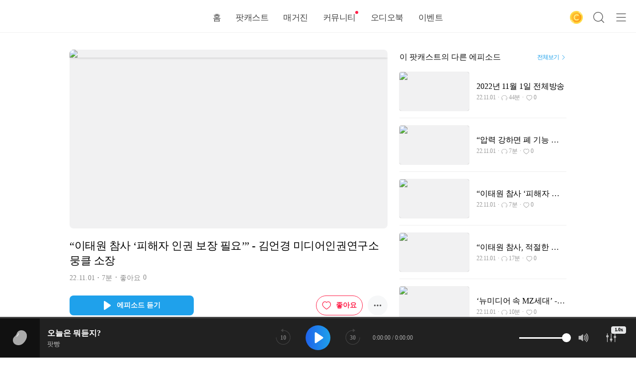

--- FILE ---
content_type: text/html; charset=utf-8
request_url: https://www.podbbang.com/channels/1769499/episodes/24515785?ucode=L-OHaaxNRB
body_size: 34444
content:
<!doctype html>
<html data-n-head-ssr lang="ko" data-n-head="%7B%22lang%22:%7B%22ssr%22:%22ko%22%7D%7D">
  <head >
    <title>“이태원 참사  ‘피해자 인권 보장 필요’” - 김언경 미디어인권연구소 뭉클 소장 : 팟빵</title><meta data-n-head="ssr" charset="utf-8"><meta data-n-head="ssr" name="viewport" content="width=device-width, initial-scale=1.0, maximum-scale=1.0, minimum-scale=1.0, user-scalable=no"><meta data-n-head="ssr" name="google-site-verification" content="_cr8pBmgt-8SQRIIntn0x-09m4N6WaLHOQgicfaAqWA"><meta data-n-head="ssr" name="mobile-web-app-capable" content="yes"><meta data-n-head="ssr" name="robots" content="index, follow"><meta data-n-head="ssr" data-hid="title" name="title" content="“이태원 참사  ‘피해자 인권 보장 필요’” - 김언경 미디어인권연구소 뭉클 소장"><meta data-n-head="ssr" data-hid="description" name="description" content="&lt;이슈인터뷰&gt;  “이태원 참사  ‘피해자 인권 보장 필요’” - 김언경 미디어인권연구소 뭉클 소장 "><meta data-n-head="ssr" data-hid="image" name="image" content="https://img.podbbang.com/pbi/p/640/375/1769499.jpg"><meta data-n-head="ssr" data-hid="og:title" property="og:title" content="“이태원 참사  ‘피해자 인권 보장 필요’” - 김언경 미디어인권연구소 뭉클 소장"><meta data-n-head="ssr" data-hid="og:description" property="og:description" content="&lt;이슈인터뷰&gt;  “이태원 참사  ‘피해자 인권 보장 필요’” - 김언경 미디어인권연구소 뭉클 소장 "><meta data-n-head="ssr" data-hid="og:image" property="og:image" content="https://img.podbbang.com/pbi/p/640/375/1769499.jpg"><link data-n-head="ssr" rel="stylesheet" type="text/css" href="//img.podbbang.com/podbbang_web/css/spoqahansans.css?_v=202204181802"><link data-n-head="ssr" rel="icon" type="image/x-icon" href="/favicon.ico"><script data-n-head="ssr" data-hid="ad" src="https://img.podbbang.com/podbbang_web/js/ad-podbbang-js-sdk-v1.0.1.min.js"></script><script data-n-head="ssr" data-hid="kakao" src="/kakao.min.js"></script><script data-n-head="ssr" data-hid="gtm-script">if(!window._gtm_init){window._gtm_init=1;(function (w,n,d,m,e,p){w[d]=(w[d]==1||n[d]=='yes'||n[d]==1||n[m]==1||(w[e]&&w[e][p]&&w[e][p]()))?1:0})(window,navigator,'doNotTrack','msDoNotTrack','external','msTrackingProtectionEnabled');(function(w,d,s,l,x,y){w[x]={};w._gtm_inject=function(i){if(w.doNotTrack||w[x][i])return;w[x][i]=1;w[l]=w[l]||[];w[l].push({'gtm.start':new Date().getTime(),event:'gtm.js'});var f=d.getElementsByTagName(s)[0],j=d.createElement(s);j.async=true;j.src='https://www.googletagmanager.com/gtm.js?id='+i;f.parentNode.insertBefore(j,f);};w[y]('GTM-N8B6LR4H')})(window,document,'script','dataLayer','_gtm_ids','_gtm_inject')}</script><script data-n-head="ssr" type="application/ld+json">{"@context":"https://schema.org","@type":"PodcastEpisode","name":"“이태원 참사  ‘피해자 인권 보장 필요’” - 김언경 미디어인권연구소 뭉클 소장","description":"&lt;이슈인터뷰&gt;\n\n“이태원 참사  ‘피해자 인권 보장 필요’” - 김언경 미디어인권연구소 뭉클 소장 ","partOfSeries":{"@type":"PodcastSeries","name":"경인방송 김성민의 시사토픽","url":"https://www.podbbang.com/channels/1769499"},"image":"https://img.podbbang.com/pbi/p/640/375/1769499.jpg","datePublished":"2022-11-01","url":"https://www.podbbang.com/channels/1769499/episodes/24515785","duration":"PT7M57S"}</script><script data-n-head="ssr" src="https://pagead2.googlesyndication.com/pagead/js/adsbygoogle.js?client=ca-pub-6818977579816076" acync="true" crossorigin="anonymous"></script><link rel="preload" href="/_nuxt/eb2e880.js" as="script"><link rel="preload" href="/_nuxt/0ae7d8c.js" as="script"><link rel="preload" href="/_nuxt/43e304a.js" as="script"><link rel="preload" href="/_nuxt/0193aca.js" as="script"><link rel="preload" href="/_nuxt/90d0e13.js" as="script"><link rel="preload" href="/_nuxt/38e04b1.js" as="script"><link rel="preload" href="/_nuxt/27cc211.js" as="script"><link rel="preload" href="/_nuxt/06943a0.js" as="script"><link rel="preload" href="/_nuxt/33e4560.js" as="script"><style data-vue-ssr-id="606de130:0 0044a53a:0 16978996:0 62a7c386:0 f7de01a6:0 45ca2b1a:0 dad9a498:0 a5cf9dd6:0 b4f2b46a:0 48942f13:0 ab1e7704:0 27354498:0 547383a0:0 18ed82d4:0 01255059:0 140c8414:0 2163cf58:0 09fd3690:0 3f43a0dc:0 26199eaa:0 5914e0f8:0 5642ca54:0 2767bf10:0 7d7cb1fd:0 6e5f4206:0 71c7c22d:0 503d30cc:0">button,input[type=email],input[type=number],input[type=password],input[type=tel],input[type=text]{font-size:15px}button{height:50px;border-radius:8px;font-weight:600}*{margin:0;padding:0;vertical-align:top;zoom:1;box-sizing:border-box;-webkit-tap-highlight-color:transparent;font-family:"Spoqa Han Sans Neo","sans-serif";-webkit-text-size-adjust:100%;-ms-text-size-adjust:100%;-webkit-font-smoothing:antialiased;-moz-osx-font-smoothing:grayscale}h1,h2,h3,h4,h5,h6{font-size:14px;font-weight:400}img{border:none}a{color:#1fa1eb;text-decoration:none;outline:none;-webkit-tap-highlight-color:transparent}button,input[type=button]{cursor:pointer;background-color:#f3f4f5;border:none;outline:none;-webkit-tap-highlight-color:rgba(0,0,0,0)}button.disabled,button:disabled,input[type=button].disabled,input[type=button]:disabled{cursor:default;opacity:.6}textarea{font-size:14px;line-height:20px;caret-color:#1fa1eb;background-color:#f3f4f5;border:none;border-radius:8px;appearance:none;-webkit-appearance:none;-moz-appearance:none;-webkit-tap-highlight-color:rgba(0,0,0,0);outline:none}textarea::-moz-placeholder{color:#bbb}textarea:-ms-input-placeholder{color:#bbb}textarea::placeholder{color:#bbb}input[type=email],input[type=number],input[type=password],input[type=tel],input[type=text]{width:100%;height:40px;padding:10px;cursor:pointer;font-size:14px;line-height:20px;caret-color:#1fa1eb;background-color:#f3f4f5;border:1px solid #f3f4f5;border-radius:8px;box-sizing:border-box;appearance:none;-webkit-appearance:none;-moz-appearance:none;-webkit-tap-highlight-color:rgba(0,0,0,0);outline:none}input[type=email]::-moz-placeholder,input[type=number]::-moz-placeholder,input[type=password]::-moz-placeholder,input[type=tel]::-moz-placeholder,input[type=text]::-moz-placeholder{color:#bbb}input[type=email]:-ms-input-placeholder,input[type=number]:-ms-input-placeholder,input[type=password]:-ms-input-placeholder,input[type=tel]:-ms-input-placeholder,input[type=text]:-ms-input-placeholder{color:#bbb}input[type=email]::placeholder,input[type=number]::placeholder,input[type=password]::placeholder,input[type=tel]::placeholder,input[type=text]::placeholder{color:#bbb}input[type=email]:focus,input[type=number]:focus,input[type=password]:focus,input[type=tel]:focus,input[type=text]:focus{border-color:#1fa1eb}input[type=email].disabled,input[type=email]:disabled,input[type=number].disabled,input[type=number]:disabled,input[type=password].disabled,input[type=password]:disabled,input[type=tel].disabled,input[type=tel]:disabled,input[type=text].disabled,input[type=text]:disabled{cursor:default;opacity:.8}input[type=search]::-webkit-search-cancel-button,input[type=search]::-webkit-search-decoration,input[type=search]::-webkit-search-results-button,input[type=search]::-webkit-search-results-decoration{-webkit-appearance:none}li,ol,ul{list-style:none}button[size=s]{height:30px;font-size:13px}button[size=l]{height:50px}
.mts{margin-top:5px}.mtm{margin-top:15px}.mtl{margin-top:30px}.mtxl{margin-top:40px}.mrs{margin-right:5px}.mrm{margin-right:15px}.mrl{margin-right:30px}.mrxl{margin-right:40px}.mbs{margin-bottom:5px}.mbm{margin-bottom:15px}.mbl{margin-bottom:30px}.mbxl{margin-bottom:40px}.mls{margin-left:5px}.mlm{margin-left:15px}.mll{margin-left:30px}.mlxl{margin-left:40px}.mas{margin:5px}.mam{margin:15px}.mal{margin:30px}.maxl{margin:40px}.pb-btn{display:inline-flex;flex-direction:row;justify-content:center;align-items:center;height:40px;padding:0 11px;cursor:pointer;color:#515151;font-size:14px;font-weight:600;line-height:1em;text-decoration:none;background-color:#f6f7f8;border:none;border-radius:8px;outline:none;box-sizing:border-box}.pb-btn:hover{background-color:#f1f1f2}.pb-btn>.pb-icon{width:18px;height:18px;fill:#515151}.pb-btn>span{color:inherit}.pb-btn>span:not(:first-child){margin-left:10px}.pb-btn[pill]{border-radius:50px}.pb-btn[size=s]{height:30px;padding:0 7px;font-size:13px;border-radius:6px}.pb-btn[size=s]>.pb-icon{width:16px;height:16px;fill:#515151}.pb-btn[size=l]{height:48px;padding:0 13px;font-size:16px;line-height:1.1em;border-radius:12px}.pb-btn[size=l]>.pb-icon{width:22px;height:22px}.pb-btn:disabled{cursor:default;color:#666}.pb-btn:disabled,.pb-btn:disabled:hover{background-color:#c1c1c1}.pb-btn[variant=success]{color:#fff;background-color:#1cc6d1}.pb-btn[variant=success]:not(:disabled):hover{background-color:#1cc6d1!important}.pb-btn[variant=success]>.pb-icon{fill:#fff}.pb-btn[variant=success-outline]{color:#1cc6d1;border:1px solid #1cc6d1;background-color:transparent!important}.pb-btn[variant=success-outline]:not(:disabled):active,.pb-btn[variant=success-outline]:not(:disabled):hover{color:#fff;background-color:#1cc6d1!important}.pb-btn[variant=primary]{color:#fff;background-color:#1fa1eb}.pb-btn[variant=primary]:disabled{background-color:#49b6f5!important}.pb-btn[variant=primary]:not(:disabled):active,.pb-btn[variant=primary]:not(:disabled):hover{background-color:#1a8cce!important}.pb-btn[variant=primary]>.pb-icon{fill:#fff}.pb-btn[variant=primary-outline]{color:#1fa1eb;border:1px solid #1fa1eb;background-color:transparent!important}.pb-btn[variant=primary-outline]:not(:disabled):active,.pb-btn[variant=primary-outline]:not(:disabled):hover{color:#fff;background-color:#1fa1eb!important}.pb-btn[variant=primary-outline]>.pb-icon{fill:#1fa1eb}.pb-btn[variant=danger]{color:#fff;background-color:#ff2049}.pb-btn[variant=danger]:disabled,.pb-btn[variant=danger]:not(:disabled):active,.pb-btn[variant=danger]:not(:disabled):hover{background-color:#ff2049!important}.pb-btn[variant=danger]>.pb-icon{fill:#fff}.pb-btn[variant=danger-outline]{color:#ff2049;border:1px solid #ff2049;background-color:transparent}.pb-btn[variant=danger-outline]:not(:disabled):active,.pb-btn[variant=danger-outline]:not(:disabled):hover{color:#fff;background-color:#ff2049}.pb-btn[variant=danger-outline]>.pb-icon{fill:#ff2049}.pb-btn[variant=transparent]{color:#1fa1eb;background-color:transparent}.pb-btn[variant=transparent]:hover{background-color:#f6f7f8}menu.pb-menu{display:flex;flex-direction:column}menu.pb-menu>li{padding:0 10px}menu.pb-menu>li>a{display:flex;flex-direction:row;justify-content:space-between;align-items:center;height:48px;padding:0 10px;border-radius:6px}menu.pb-menu>li>a:hover{background-color:#f6f7f8}menu.pb-menu>li>a:active{background-color:#eee}menu.pb-menu>li>a>.pb-icon:first-child{flex:0 0 18px;width:18px;height:18px;margin-right:25px;fill:#000}menu.pb-menu>li>a>span{flex:1 1 auto;color:#000;font-size:15px;font-weight:500;text-align:left}
.layout-default>.app-container>.page>h1{font-size:2em;font-weight:400;letter-spacing:-.5px}.layout-default>.app-container{min-height:500px;background-color:#fff;overflow-x:hidden}@media(min-width:1030px){.layout-default>.app-container{min-height:780px}}.layout-default>.app-container>.page{padding-bottom:50px}.layout-default>.app-container>.page>h1{padding:40px 0 15px}@media(max-width:1029px){.layout-default>.app-container>.page>h1{padding:25px 0 15px;font-size:22px;line-height:30px}}.layout-default>.app-container>.page>h2{color:#666;font-size:15px;line-height:20px}.layout-default>.footer{padding-bottom:80px}@media(max-width:1029px){.layout-default>.footer{padding-bottom:65px}}.layout-default>.app-bottom-player{position:fixed;right:0;bottom:0;left:0;width:100%;height:80px;background-color:#212121;z-index:100}@media(max-width:1029px){.layout-default>.app-bottom-player{height:65px}}
.the-app-bar{height:65px;box-shadow:0 0 1px rgba(50,50,50,.4);z-index:100}@media(max-width:1029px){.the-app-bar{height:100px}}.the-app-bar>.wrapper>.ui-app-bar{position:relative;display:flex;flex-direction:row;justify-content:space-between;align-items:flex-end;padding:0 10px}@media(max-width:1029px){.the-app-bar>.wrapper>.ui-app-bar{display:grid;grid-template-columns:1fr 1fr;align-items:end;padding:10px 0 0}}.the-app-bar>.wrapper>.ui-app-bar>.btn-home{display:flex;flex-direction:row;align-items:center;width:170px;height:40px;margin-bottom:10px;padding:5px;background-color:transparent;overflow:hidden;position:relative;display:inline-block;z-index:1}@media(max-width:1029px){.the-app-bar>.wrapper>.ui-app-bar>.btn-home{width:160px;margin:0 0 0 5px}}.the-app-bar>.wrapper>.ui-app-bar>.btn-home>.object{width:100%;height:100%;position:relative;display:inline-block;z-index:-1}.the-app-bar>.wrapper>.ui-app-bar>.btn-home>.logo{width:30px;height:30px;fill:#1fa1eb}@media(max-width:1029px){.the-app-bar>.wrapper>.ui-app-bar>.btn-home>.logo{width:24px;height:24px}}.the-app-bar>.wrapper>.ui-app-bar>.btn-home>.word-mark{width:100px;height:30px;margin-left:5px;fill:#111}@media(max-width:1029px){.the-app-bar>.wrapper>.ui-app-bar>.btn-home>.word-mark{width:95px;height:24px}}.the-app-bar>.wrapper>.ui-app-bar>.actions{display:flex;flex-direction:row;justify-content:flex-end;align-items:center;height:40px;margin-bottom:10px}@media(max-width:1029px){.the-app-bar>.wrapper>.ui-app-bar>.actions{grid-column:3;grid-row:1;margin:0 5px 0 0}}.the-app-bar>.wrapper>.ui-app-bar>.actions>a,.the-app-bar>.wrapper>.ui-app-bar>.actions>button{display:flex;flex-direction:row;justify-content:center;align-items:center;width:40px;height:40px;background-color:transparent;border-radius:20px;transition:background-color .2s ease-in-out}@media(max-width:1029px){.the-app-bar>.wrapper>.ui-app-bar>.actions>a,.the-app-bar>.wrapper>.ui-app-bar>.actions>button{width:34px;height:34px}}.the-app-bar>.wrapper>.ui-app-bar>.actions>a:not(:first-child),.the-app-bar>.wrapper>.ui-app-bar>.actions>button:not(:first-child){margin-left:5px}@media(max-width:1029px){.the-app-bar>.wrapper>.ui-app-bar>.actions>a:not(:first-child),.the-app-bar>.wrapper>.ui-app-bar>.actions>button:not(:first-child){margin-left:3px}}.the-app-bar>.wrapper>.ui-app-bar>.actions>a:hover,.the-app-bar>.wrapper>.ui-app-bar>.actions>button:hover{background-color:#f6f7f8}.the-app-bar>.wrapper>.ui-app-bar>.actions>.btn-charge-cash>.icon{width:26px;height:26px}.the-app-bar>.wrapper>.ui-app-bar>.actions>.btn-charge-cash>.tip{position:absolute;bottom:-30px;left:50%;display:flex;justify-content:space-between;align-items:center;width:140px;height:30px;margin-left:-70px;padding:0 5px;cursor:default;background:rgba(0,0,0,.85);border-radius:8px;box-sizing:border-box;z-index:50}.the-app-bar>.wrapper>.ui-app-bar>.actions>.btn-charge-cash>.tip:before{content:" ";position:absolute;top:-5px;left:65px;width:0;height:0;border-color:transparent transparent rgba(0,0,0,.85);border-style:solid;border-width:0 5px 5px}.the-app-bar>.wrapper>.ui-app-bar>.actions>.btn-charge-cash>.tip>p{padding:0 5px;color:#fff;font-size:12px;line-height:15px}.the-app-bar>.wrapper>.ui-app-bar>.actions>.btn-charge-cash>.tip>.icon{width:20px;height:20px;fill:#fff}.the-app-bar>.wrapper>.ui-app-bar>.actions>.btn-charge-cash>span{padding:0 7px 0 5px;color:#fff;font-size:15px;font-weight:600;line-height:20px;letter-spacing:-.5px}.the-app-bar>.wrapper>.ui-app-bar>.actions>.btn-login{display:inline-block;height:30px;margin:0 10px 0 0;padding:5px 10px;color:#1fa1eb;font-size:14px;font-weight:400;line-height:20px;letter-spacing:-.5px;background-color:transparent;border:1px solid #1fa1eb;border-radius:15px}@media(max-width:375px){.the-app-bar>.wrapper>.ui-app-bar>.actions>.btn-login{display:none}}.the-app-bar>.wrapper>.ui-app-bar>.actions>.btn-search>.icon,.the-app-bar>.wrapper>.ui-app-bar>.actions>.btn-side-menu>.icon{width:22px;height:22px;fill:#666}.the-app-bar>.wrapper>.ui-app-bar>.actions>.btn-my-page>.picture{display:flex;justify-content:center;align-items:center;width:30px;height:30px;padding:0;border-radius:15px;box-shadow:0 0 1px rgba(0,0,0,.6)}@media(max-width:1029px){.the-app-bar>.wrapper>.ui-app-bar>.actions>.btn-my-page>.picture{width:26px;height:26px}}.the-app-bar .gnb{height:60px}@media(max-width:1029px){.the-app-bar .gnb{grid-column:1/span 3;grid-row:2;height:40px;margin-top:10px}}.the-app-bar .gnb .ui-tab{padding:0 15px;font-size:17px;font-weight:500;opacity:1}.the-app-bar .gnb .ui-tab:hover{font-weight:600}.the-app-bar .gnb .icon-red-dot{position:absolute;top:17px;right:10px;width:6px;height:6px;background-color:#ff2049;border-radius:50%}@media(max-width:1029px){.the-app-bar .gnb .icon-red-dot{top:7px;right:10px}}
.pb-icon{display:inline-block;vertical-align:top;overflow:visible}.pb-icon-equalizer,.pb-icon-equalizer-anmiate{overflow:hidden}
.ui-tab{position:relative;display:inline-flex;flex-direction:column;justify-content:center;height:inherit;color:#444;font-size:17px;font-weight:500;letter-spacing:-.5px;cursor:pointer}.ui-tab:hover{color:#111}.ui-tab.selected{color:#111;font-weight:600!important}.ui-tab.selected.indicator:after{content:"";position:absolute;bottom:-1px;left:0;right:0;height:3px;background-color:#111;border-radius:2px;z-index:10}
.ui-app-bar-component{position:relative}.ui-app-bar-component>.wrapper{transition:transform .25s ease-in-out;position:relative;height:inherit;background-color:hsla(0,0%,100%,.95)}.ui-app-bar-component>.wrapper.floating{position:fixed;right:0;left:0}.ui-app-bar-component>.wrapper.floating.elevated{box-shadow:0 2px 10px -1px rgba(50,50,50,.2)}.ui-app-bar-component>.wrapper>.ui-app-bar{position:relative;height:inherit}.ui-app-bar-component>.wrapper>.ui-app-bar>.surface{position:absolute;top:0;right:0;bottom:0;left:0;opacity:0;z-index:-10}
.ui-tabs{position:relative;height:50px;padding:0}.ui-tabs.flexable .tab-list{display:flex!important;flex-direction:row;justify-content:space-between}.ui-tabs.scrollable>.list-container:after{content:"";position:absolute;top:0;bottom:0;right:0;width:15px;background-image:linear-gradient(270deg,#fff,hsla(0,0%,100%,0));z-index:2}.ui-tabs.scrolled>.list-container:before{content:"";position:absolute;top:0;bottom:0;left:0;width:15px;background-image:linear-gradient(90deg,#fff,hsla(0,0%,100%,0));z-index:2}.ui-tabs.indicator:after{content:"";position:absolute;bottom:0;left:0;right:0;height:1px;background-color:#f1f1f2;z-index:1}.ui-tabs>.list-container{position:relative;height:inherit;padding-bottom:1px;box-sizing:content-box;overflow:hidden}.ui-tabs>.list-container>.list-wrap{display:flex;flex-direction:row;height:inherit;padding-bottom:20px;box-sizing:content-box;overflow-x:auto;overflow-y:hidden}.ui-tabs>.list-container>.list-wrap>.tab-list{flex:1 1 auto;height:100%;white-space:nowrap}.ui-tabs>.list-container>.list-wrap>.list-end{flex:0 0 1px;display:inline-block;width:1px;height:100%}
.page__episode>.content-wrapper>.title{font-size:1.5em;font-weight:500;letter-spacing:-.02em}.page__episode>.sub-title{font-size:17px;font-weight:400}.page__episode .episode-support__description,.page__episode>.block-comment-message,.page__episode>.share>h3{font-size:15px}.page__episode>.content-wrapper>.misc>span{font-size:.85em;letter-spacing:.02em}.page__episode>.btn-view-details{font-size:1em;font-weight:500;letter-spacing:.01em}.page__episode{position:relative;display:flex;flex-direction:row;justify-content:center;padding-top:35px}@media(max-width:1029px){.page__episode{flex-direction:column;padding:35px 15px 0}}.page__episode>.content-wrapper{flex:0 0 640px;width:640px}@media(max-width:1029px){.page__episode>.content-wrapper{flex:1 1 auto;width:auto}}.page__episode>.misc-wrapper{flex:0 0 336px;width:336px;margin-left:24px}@media(max-width:1029px){.page__episode>.misc-wrapper{flex:1 1 auto;width:auto;margin-left:0}}.page__episode>.content-wrapper>.image{position:relative;padding-bottom:56.3%;background-color:#f1f1f2;border-radius:8px;overflow:hidden;transition:opacity .5s ease-in-out}.page__episode>.content-wrapper>.image>img{position:absolute;top:0;left:0;width:100%;box-shadow:0 0 5px rgba(50,50,50,.3)}.page__episode>.content-wrapper>.image.showing{background-color:transparent}.page__episode>.content-wrapper>.image.showing>img{box-shadow:0 0 10px rgba(50,50,50,.3)}.page__episode>.content-wrapper>.image>.btn-play{position:absolute;bottom:15px;right:15px;display:flex;flex-direction:column;justify-content:center;align-items:center;width:60px;height:60px;background-color:hsla(0,0%,100%,.95);border-radius:40px;box-sizing:0 0 10px rgba(0,0,0,.2)}.page__episode>.content-wrapper>.image>.btn-play>.pb-icon{width:30px;height:30px;fill:#000}.page__episode>.content-wrapper>.image>.btn-play>.pb-icon.ic-play{margin-left:5px}.page__episode>.content-wrapper>.video{height:350px;background-color:#f1f1f2}.page__episode>.content-wrapper>.title{margin-top:20px}.page__episode>.content-wrapper>.misc{display:flex;flex-direction:row;justify-content:flex-start;align-items:center;height:20px;margin-top:10px}.page__episode>.content-wrapper>.misc>.up{display:inline-block;width:28px;height:18px;margin:0 4px 0 0;padding:2px 1px;color:#fff;font-size:10px;font-style:normal;text-align:center;background-color:#ff2049;border-radius:9px}.page__episode>.content-wrapper>.misc>span{color:#8b8b8b}.page__episode>.content-wrapper>.misc>span:not(:last-child):after{content:"·";display:inline-block;width:14px;font-weight:700;text-align:center}.page__episode>.content-wrapper>.misc>span>b{color:inherit;font-weight:inherit}.page__episode>.content-wrapper>.actions{display:flex;flex-direction:row;justify-content:space-between;margin-top:25px}.page__episode>.content-wrapper>.actions>.media-action{position:relative;width:250px;text-align:center}@media(max-width:1029px){.page__episode>.content-wrapper>.actions>.media-action{margin-bottom:25px}}.page__episode>.content-wrapper>.actions>.content-actions{flex:1 1 auto;display:inline-flex;flex-direction:row;justify-content:flex-end;align-items:center;height:40px;margin-left:15px}@media(max-width:1029px){.page__episode>.content-wrapper>.actions>.content-actions>button.like>span{display:none}}.page__episode>.content-wrapper>.actions>.content-actions>button:not(:first-child){margin-left:10px}.page__episode>.content-wrapper>.description{margin:25px 0 0}.page__episode>.content-wrapper>.channel{position:relative;display:flex;flex-direction:row;justify-content:space-between;align-items:center;height:60px;margin:30px 0 0;padding:0}.page__episode>.content-wrapper>.channel:before{content:"";position:absolute;top:-15px;left:0;right:0;height:1px;background-color:#f1f1f2}.page__episode>.content-wrapper>.channel>.image{flex:0 0 60px;width:60px;height:60px;cursor:pointer;background-color:#999;border-radius:4px;overflow:hidden;box-shadow:0 0 1px rgba(0,0,0,.3)}.page__episode>.content-wrapper>.channel>.image>img{width:100%;height:100%}.page__episode>.content-wrapper>.channel>.wrapper{flex:1 1 auto;display:flex;flex-direction:column;justify-content:center;margin-left:20px;overflow:hidden}.page__episode>.content-wrapper>.channel>.wrapper>.title{display:inline-block;margin-top:2px;color:#111;font-size:16px;font-weight:500;line-height:20px;text-overflow:ellipsis;white-space:nowrap;cursor:pointer;overflow:hidden}.page__episode>.content-wrapper>.channel>.wrapper>.subscribe-count{color:#666;font-size:12px}.page__episode>.content-wrapper>.channel>button{flex:0 0 70px;margin-left:10px}.page__episode>.content-wrapper>.comments{position:relative;margin-top:30px}.page__episode>.content-wrapper>.comments:before{content:"";position:absolute;top:-15px;left:0;right:0;height:1px;background-color:#f1f1f2}.page__episode>.content-wrapper>.comments>header{display:flex;flex-direction:row;justify-content:space-between;align-items:center;height:30px}.page__episode>.content-wrapper>.comments>header>.title{color:#111;font-size:16px;font-weight:500}.page__episode>.content-wrapper>.comments>header>.comment-count{flex:1 1 auto;margin-left:5px;color:#111;font-size:16px}.page__episode>.content-wrapper>.comments>header>button{padding:0 10px;font-weight:400;border-radius:4px}.page__episode>.content-wrapper>.comments>header>button>.pb-icon{width:14px;height:14px;margin-top:1px;margin-right:5px;fill:#333}@media(max-width:1029px){.page__episode>.misc-wrapper>.episodes{margin-top:25px}}.page__episode>.misc-wrapper>.episodes>header{display:flex;flex-direction:row;justify-content:space-between;align-items:center;height:30px}.page__episode>.misc-wrapper>.episodes>header>.title{color:#111;font-size:16px;font-weight:500}.page__episode>.misc-wrapper>.episodes>header>.view-all{display:inline-flex;flex-direction:row;align-items:center;color:#1fa1eb;font-size:12px;letter-spacing:-1px}.page__episode>.misc-wrapper>.episodes>header>.view-all>.pb-icon{width:12px;height:11px;margin-left:3px;fill:#1fa1eb}.page__episode>.misc-wrapper>.episodes>.list{margin-top:15px}.page__episode>.misc-wrapper>.google-adsense{margin-top:25px}.page__episode>.episode-list{position:absolute;top:30px;right:0;width:350px}@media(max-width:1029px){.page__episode>.episode-list{position:static;top:0;width:auto;margin-top:50px}}.page__episode>.episode-list>h3{height:30px;color:#222;font-size:17px;font-weight:600}.page__episode>.episode-list>.view-more{text-align:center}.page__episode>.episode-list>.view-more>a>.pb-icon{width:16px;height:16px;margin-top:2px;fill:#1fa1eb}.page__episode .episode-support{display:flex;justify-content:center;align-items:center;flex-direction:column;margin:20px -15px 0;padding:40px 15px;text-align:center;background-color:#fafafb}.page__episode .episode-support__title{color:#272727;font-size:18px;font-weight:700;line-height:30px}.page__episode .episode-support__description{margin-top:10px;color:#646464;line-height:20px}.page__episode .episode-support__button{width:250px;margin-top:15px}.page__episode>.btn-view-details{display:block;width:100px;margin:5px auto 0;color:#1fa1eb;background-color:transparent}.page__episode>.btn-view-details>.pb-icon{width:14px;height:14px;margin-top:3px;fill:#1fa1eb}.page__episode>.sub-title{padding:25px 0 10px;font-weight:600}.page__episode>.sub-title>span{margin-left:0;color:#1fa1eb;font-size:14px;font-weight:400}.page__episode>.sub-title>a{float:right;color:#999;font-size:13px;text-align:right;line-height:20px}.page__episode>.sub-title>a>.pb-icon{float:right;width:12px;height:12px;margin:4px 0 0 1px;fill:#999}.page__episode>.share{margin:25px -15px 0}.page__episode>.share>h3{margin-bottom:25px;line-height:20px}.page__episode>.comment-list{margin:0}.page__episode>.comment-input{position:relative;margin:0 0 10px;padding-bottom:10px}.page__episode>.comment-input:after{content:"";position:absolute;left:0;right:0;bottom:0;display:block;height:1px;background-color:#f1f1f2}.page__episode>.banner{height:80px;padding:30px 0;margin-top:25px;color:#f1f1f1;font-size:13px;line-height:20px;text-align:center;background-color:#a6dfff;border-radius:8px}.page__episode>.block-comment-message{padding:50px 15px;text-align:center}.page__episode>.google-adsense{position:absolute;top:35px;left:50%;width:160px;height:600px;margin-left:-680px}
.the-app-footer>.wrapper{max-width:1190px;width:100%;padding:0 45px}@media(max-width:1029px){.the-app-footer>.wrapper{padding:0 20px}}.the-app-footer{display:flex;flex-direction:column;align-items:center;background-color:#f1f1f2}.the-app-footer>.wrapper{padding-top:25px;padding-bottom:50px}.the-app-footer>.wrapper>.home{display:inline-block;height:24px;margin-top:15px}.the-app-footer>.wrapper>.home>.logo{width:24px;height:24px;fill:#999}.the-app-footer>.wrapper>.home>.podbbang{width:85px;height:24px;margin-left:2px;fill:#999}.the-app-footer>.wrapper>.notice{margin:20px 0 0;color:#888;font-size:13px;letter-spacing:-.2px}.the-app-footer>.wrapper>.license{margin-top:15px}.the-app-footer>.wrapper>.license>dt{display:none;color:#666;font-size:13px;font-weight:600;line-height:20px;cursor:pointer}@media(max-width:1029px){.the-app-footer>.wrapper>.license>dt{display:block}}.the-app-footer>.wrapper>.license>dt>.pb-icon{width:12px;height:12px;margin-top:4px;fill:#666;vertical-align:top}.the-app-footer>.wrapper>.license>dd{display:inline-block;margin-right:5px;color:#888;font-size:12px;letter-spacing:-.2px}@media(max-width:1029px){.the-app-footer>.wrapper>.license>dd{display:none;font-size:12px}}.the-app-footer>.wrapper>.license>dd.border{display:block;height:1px}.the-app-footer>.wrapper>.license>dd .link{color:#888;text-decoration:underline}@media(max-width:1029px){.the-app-footer>.wrapper>.license.showing>dt{margin-bottom:20px}.the-app-footer>.wrapper>.license.showing>dd{display:block;margin-top:5px}}.the-app-footer>.wrapper>.links{display:flex;flex-direction:row;flex-wrap:wrap;justify-content:flex-start;margin-top:15px}.the-app-footer>.wrapper>.links>a{display:inline-block;margin:10px 15px 0 0;color:#666;font-size:13px;font-weight:500;line-height:15px}.the-app-footer>.wrapper>.links>a:hover{color:#222}
.preroll-component>.ad>button[data-v-18d9f0e5]{font-size:12px}.preroll-component[data-v-18d9f0e5]{position:fixed;bottom:0;left:0;right:0;display:flex;flex-direction:column;justify-content:flex-end;padding-bottom:80px;z-index:100}@media(max-width:1029px){.preroll-component[data-v-18d9f0e5]{padding-bottom:65px}}.preroll-component.has-image[data-v-18d9f0e5]{top:0}.preroll-component>.image-container[data-v-18d9f0e5]{flex:1 1 auto;display:flex;flex-direction:column;justify-content:center;height:100%;padding:20px 0;background-color:rgba(0,0,0,.3)}.preroll-component>.image-container>img[data-v-18d9f0e5]{display:block;max-width:300px;margin:0 auto}.preroll-component>.ad[data-v-18d9f0e5]{flex:0 0 40px;display:flex;flex-direction:row;justify-content:space-between;align-items:center;height:40px;background-color:rgba(0,0,0,.8)}.preroll-component>.ad>.company[data-v-18d9f0e5]{flex:1;height:30px;margin-left:15px;color:#fcff34;font-size:15px;font-weight:500;line-height:30px}.preroll-component>.ad>button[data-v-18d9f0e5]{height:40px;padding:5px 15px;color:#fff;font-size:14px;line-height:20px;text-align:center;background-color:rgba(0,0,0,.8);border:none}.preroll-component>.ad>button[data-v-18d9f0e5]  span{line-height:20px}.preroll-component>.ad>button[data-v-18d9f0e5]  span>.pb-icon{width:12px;height:12px;margin:4px 0 0 2px;fill:#fff}.preroll-component>.ad>button[data-v-18d9f0e5]  span>b{color:#fcff34;line-height:20px}
.player-component{position:relative;display:flex;flex-direction:row;justify-content:space-between;align-items:center;width:100%;height:80px;background-color:#1a1a1a}.player-component>.seek-bar{position:absolute;top:-16px;right:0;left:0;height:30px;overflow-x:hidden}.player-component>.track{flex:1 1 600px}@media(max-width:1029px){.player-component>.track{flex:1 1 auto}}.player-component>.controls{flex:0 0 180px;margin:0 20px}@media(max-width:1029px){.player-component>.controls{flex-basis:80px}.player-component>.controls>.btn-play{flex:0 0 40px;width:40px;height:40px;background-image:none}.player-component>.controls>.btn-next-seek{flex:0 0 30px;width:30px;height:30px}.player-component>.controls>.btn-next-seek>span{font-size:11px}.player-component>.controls>.btn-next-seek>.pb-icon{width:26px;height:26px;margin:-14px 0 0 -13px}}.player-component>.misc{flex:1 1 600px;display:flex;flex-direction:row;justify-content:space-between;align-items:center}@media(max-width:1029px){.player-component>.misc{display:none}}.player-component>.misc>.time{color:#aaa;font-size:12px;-webkit-user-select:none;-moz-user-select:none;-ms-user-select:none;user-select:none}.player-component>.misc>.actions{flex:1 1 auto;display:flex;flex-direction:row;justify-content:flex-end;padding:0 30px}.player-component>.misc>.actions>.volume{flex:0 0 150px;margin-right:15px}.player-component>.misc>.actions>.volume>.slider>.seek-bar-container{background-color:#444}
.player-seek-bar>.seek-bar-container{background-color:#444!important}.player-seek-bar>.seek-bar-container>.seek-bar{background-color:#1fa1eb!important}.player-seek-bar>.seek-bar-container .handle{background-color:#1fa1eb!important;opacity:0}@media(max-width:1029px){.player-seek-bar>.seek-bar-container .handle{opacity:1}}@media(min-width:1030px){.player-seek-bar.sliding>.seek-bar-container,.player-seek-bar:hover>.seek-bar-container{height:5px}.player-seek-bar.sliding>.seek-bar-container .handle,.player-seek-bar:hover>.seek-bar-container .handle{margin-top:1px;opacity:1}}
.ui-slider-component{position:relative;display:flex;flex-direction:column;justify-content:center;height:18px}.ui-slider-component>.seek-bar-container{display:flex;flex-direction:row;justify-content:space-between;background-color:#ccc;height:3px}.ui-slider-component>.seek-bar-container>.seek-bar{position:relative;display:block;height:100%;background-color:#fff}.ui-slider-component>.seek-bar-container>.seek-bar>.handle{position:absolute;top:-8px;right:-9px;display:block;width:18px;height:18px;margin:0;cursor:pointer;-ms-user-select:none;user-select:none;background-color:#fff;border-radius:9px;box-shadow:0 1px 2px rgba(0,0,0,.2);outline:none;-webkit-user-select:none;-moz-user-select:none;transition:transform .2s ease-in-out}.ui-slider-component>.seek-bar-container>.seek-bar>.handle:active{transform:scale(1.4)}
.player-track[data-v-79bc0ff3]{display:flex;flex-direction:row;justify-content:flex-start;align-items:center;height:80px;padding:0;overflow:hidden}@media(max-width:1029px){.player-track[data-v-79bc0ff3]{height:65px}}.player-track.empty>.cover-image[data-v-79bc0ff3],.player-track.empty>.title[data-v-79bc0ff3]{cursor:default}.player-track>.cover-image[data-v-79bc0ff3]{height:100%;cursor:pointer}.player-track>.cover-image>img[data-v-79bc0ff3]{height:100%}.player-track>.cover-image>.empty[data-v-79bc0ff3]{display:flex;flex-direction:column;justify-content:center;align-items:center;width:80px;height:80px;background-color:#111}@media(max-width:1029px){.player-track>.cover-image>.empty[data-v-79bc0ff3]{width:65px;height:65px}}.player-track>.cover-image>.empty>.pb-icon[data-v-79bc0ff3]{width:30px;height:30px;fill:#aaa}.player-track>.track[data-v-79bc0ff3]{flex:1 1 auto;display:flex;flex-direction:column;justify-content:center;margin-left:15px;overflow:hidden}.player-track>.track>.title[data-v-79bc0ff3]{width:100%;height:20px;color:#fff;font-size:16px;font-weight:600;line-height:22px;-webkit-user-select:none;-moz-user-select:none;-ms-user-select:none;user-select:none;cursor:pointer;overflow:hidden}@media(max-width:1029px){.player-track>.track>.title[data-v-79bc0ff3]{font-size:15px}}.player-track>.track>.title>b[data-v-79bc0ff3]{float:left;height:20px;margin-right:10px;padding:0 5px;color:#fff;font-size:12px;line-height:22px;border-radius:2px}.player-track>.track>.title>b.ad[data-v-79bc0ff3]{color:#111;background-color:#ffd600}.player-track>.track>.title>b.live[data-v-79bc0ff3]{background-color:red}.player-track>.track>.artist[data-v-79bc0ff3]{display:-webkit-box;height:15px;margin-top:5px;padding:0;color:#bababa;font-size:13px;line-height:15px;-webkit-user-select:none;-moz-user-select:none;-ms-user-select:none;user-select:none;-webkit-box-orient:vertical;-webkit-line-clamp:1;overflow:hidden}
.ui-marquee-text{overflow:hidden}.ui-marquee-text>.wrap{white-space:nowrap}.ui-marquee-text>.wrap>.text{display:inline-block;margin:0;padding-right:30px;-webkit-animation-name:animation;animation-name:animation;-webkit-animation-delay:1s;animation-delay:1s;-webkit-animation-timing-function:linear;animation-timing-function:linear;-webkit-animation-iteration-count:infinite;animation-iteration-count:infinite}.ui-marquee-text.inited>.wrap>.text{-webkit-animation-name:none;animation-name:none;-webkit-animation-play-state:running;animation-play-state:running;-webkit-animation-play-state:initial;animation-play-state:initial}.ui-marquee-text.paused>.wrap>.text{-webkit-animation-play-state:paused;animation-play-state:paused}@-webkit-keyframes animation{0%{transform:translateX(0)}to{transform:translateX(-100%)}}@keyframes animation{0%{transform:translateX(0)}to{transform:translateX(-100%)}}
.player-controls{position:relative;display:flex;flex-direction:row;justify-content:space-between;align-items:center}.player-controls>button{flex:0 0 40px;position:relative;width:40px;height:40px;background-color:transparent;border-radius:20px;overflow:visible;transition:.2s ease-in-out}.player-controls>button:not(.disabled):hover{transform:scale(1.1)}.player-controls>button.disabled{cursor:default!important;opacity:.4}.player-controls>button.disabled>.pb-icon{opacity:.4}.player-controls>button>.pb-icon{width:18px;height:18px;fill:#f1f1f2}.player-controls>.btn-play{flex:0 0 50px;width:50px;height:50px;background-image:linear-gradient(90deg,#1f63eb,#1fa1eb);border-radius:25px;opacity:1!important}.player-controls>.btn-play>.pb-icon{width:22px;height:22px;fill:#fff}.player-controls>.btn-play>.pb-icon-player-play-fill{margin-left:4px}.player-controls>.btn-download>.pb-icon,.player-controls>.btn-settings>.pb-icon{fill:hsla(0,0%,100%,.7)}.player-controls>.btn-settings>span{position:absolute;top:-7px;right:-10px;width:30px;height:15px;font-size:10px;line-height:14px;letter-spacing:-.3px;-webkit-user-select:none;-moz-user-select:none;-ms-user-select:none;user-select:none;background-color:#e6e7e8;border-radius:4px}.player-controls>.btn-settings>span.custom{color:#fff;background-color:#1fa1eb}.player-controls>.btn-next-seek,.player-controls>.btn-prev-seek{display:flex;flex-direction:column;justify-content:center;align-items:center}.player-controls>.btn-next-seek>span,.player-controls>.btn-prev-seek>span{color:#f1f1f2;font-size:12px;text-align:center;-webkit-user-select:none;-moz-user-select:none;-ms-user-select:none;user-select:none}.player-controls>.btn-next-seek>.pb-icon,.player-controls>.btn-prev-seek>.pb-icon{position:absolute;top:50%;left:50%;width:32px;height:32px;margin:-18px 0 0 -16px}
.player-settings-button-component{position:relative;width:40px;height:40px;background-color:transparent;border-radius:20px}.player-settings-button-component:hover{background-color:hsla(0,0%,100%,.1)}.player-settings-button-component>.pb-icon{width:20px;height:20px;fill:hsla(0,0%,100%,.7)}.player-settings-button-component>span{position:absolute;top:-3px;right:-10px;width:30px;height:15px;font-size:10px;line-height:14px;letter-spacing:-.3px;-webkit-user-select:none;-moz-user-select:none;-ms-user-select:none;user-select:none;background-color:#e6e7e8;border-radius:4px}.player-settings-button-component>span.custom{color:#fff;background-color:#1fa1eb}
.episode-download-button-component{height:40px;padding:10px;line-height:20px;border-radius:20px}.episode-download-button-component>.pb-icon{float:left;width:14px;height:14px;margin:3px;fill:#888}
.player-volume-control[data-v-02aec33b]{display:flex;flex-direction:row;align-items:center}.player-volume-control>.slider[data-v-02aec33b]{flex:1 1 auto}.player-volume-control>.btn-mute[data-v-02aec33b]{flex:0 0 40px;display:flex;flex-direction:row;justify-content:center;align-items:center;width:40px;height:40px;margin-left:15px;padding:0;background-color:transparent;border-radius:20px}.player-volume-control>.btn-mute[data-v-02aec33b]:hover{background-color:hsla(0,0%,100%,.1)}.player-volume-control>.btn-mute>.ic[data-v-02aec33b]{flex:0 0 24px;width:24px;height:24px;fill:hsla(0,0%,100%,.7);cursor:pointer}
.full-player-component .ui-navigation-drawer__container{left:15px!important;right:15px!important;display:flex;flex:1;flex-direction:column;justify-content:space-between;max-width:450px;margin:0 auto 15px!important;padding:10px 20px 15px;background-color:#1a1a1a;border-radius:16px!important;overflow:hidden}.full-player-component .ui-navigation-drawer__container>header{flex:0 0 60px;display:flex;flex-direction:column;justify-content:flex-start;align-items:center;width:100%}.full-player-component .ui-navigation-drawer__container>header>.handle{width:50px;height:6px;background-color:#3a3a3a;border-radius:3px}.full-player-component .ui-navigation-drawer__container>header>.title{width:100%;margin-top:15px;color:#fff;font-size:16px;font-weight:500}.full-player-component .ui-navigation-drawer__container>header>.artist{display:flex;flex-direction:row;align-items:center;width:100%;margin-top:3px;color:#bababa;font-size:13px}.full-player-component .ui-navigation-drawer__container>header>.artist>.pb-icon{width:12px;height:12px;margin-left:3px;fill:#bababa}.full-player-component .ui-navigation-drawer__container>.image{flex:1 1 auto;display:flex;flex-direction:column;justify-content:center;align-items:center;width:100%}.full-player-component .ui-navigation-drawer__container>.image>img{max-width:100%;max-height:180px;border-radius:4px}.full-player-component .ui-navigation-drawer__container>.time{display:flex;flex-direction:row;justify-content:space-between;margin-top:2px}.full-player-component .ui-navigation-drawer__container>.time>span{color:#bababa;font-size:13px}.full-player-component .ui-navigation-drawer__container>.controls{flex:0 0 60px;margin-top:10px}
.ui-navigation-drawer{position:fixed;top:0;right:0;bottom:0;left:0;z-index:9999}.ui-navigation-drawer__scrim{position:fixed;top:0;right:0;bottom:0;left:0;background-color:rgba(0,0,0,.6);opacity:0;transition-timing-function:linear;-webkit-transition-timing-function:linear;-moz-transition-timing-function:linear;-o-transition-timing-function:linear;z-index:100}.ui-navigation-drawer__scrim.animated{opacity:1}.ui-navigation-drawer__container{position:absolute;bottom:0;background-color:#fff;overflow-y:auto;transition-timing-function:linear;-webkit-transition-timing-function:linear;-moz-transition-timing-function:linear;-o-transition-timing-function:linear;z-index:200}.ui-navigation-drawer__container.left{top:0;left:0;box-shadow:5px 0 10px rgba(50,50,50,.2)}.ui-navigation-drawer__container.right{top:0;right:0;box-shadow:-5px 0 10px rgba(50,50,50,.2)}.ui-navigation-drawer__container.bottom{left:0;right:0;margin:0 auto;border-radius:16px 16px 0 0;box-shadow:0 0 5px rgba(0,0,0,.1)}
.player-settings>.ui-navigation-drawer__container form>fieldset>legend{font-size:1em;font-weight:500;letter-spacing:.01em}.player-settings>.ui-navigation-drawer__container{left:15px!important;right:15px!important;display:flex;flex:1;flex-direction:column;max-width:400px;margin:0 auto 15px!important;padding:10px 20px 15px;background-color:#1a1a1a;border-radius:16px!important;overflow:hidden}.player-settings>.ui-navigation-drawer__container>header{flex:0 0 60px;display:flex;flex-direction:column;justify-content:flex-start;align-items:center;width:100%}.player-settings>.ui-navigation-drawer__container>header>.handle{width:50px;height:6px;background-color:#3a3a3a;border-radius:3px}.player-settings>.ui-navigation-drawer__container>header>.title{width:100%;margin-top:15px;color:#fff;font-size:18px;font-weight:500}.player-settings>.ui-navigation-drawer__container form{display:flex;flex-direction:column}.player-settings>.ui-navigation-drawer__container form>fieldset{display:flex;flex-direction:column;border:none}.player-settings>.ui-navigation-drawer__container form>fieldset>legend{margin:0;padding:20px 0 10px;color:#fff;line-height:15px}.player-settings>.ui-navigation-drawer__container form>fieldset>.seek-time{display:flex;flex-direction:row;justify-content:space-between;align-items:center;overflow:hidden}.player-settings>.ui-navigation-drawer__container form>fieldset>.seek-time>.seek{flex:1 1 50%;position:relative;display:flex;justify-content:space-between}.player-settings>.ui-navigation-drawer__container form>fieldset>.seek-time>.seek:first-child{margin-right:10px}.player-settings>.ui-navigation-drawer__container form>fieldset>.seek-time>.seek:last-child{margin-left:10px}.player-settings>.ui-navigation-drawer__container form>fieldset>.seek-time>.seek.next-seek{text-align:right}.player-settings>.ui-navigation-drawer__container form>fieldset>.seek-time>.seek>button{width:30px;height:30px;margin-top:6px;padding:8px;cursor:pointer;line-height:14px;background-color:#212121;border-radius:15px}.player-settings>.ui-navigation-drawer__container form>fieldset>.seek-time>.seek>button.disabled{cursor:default;opacity:.5}.player-settings>.ui-navigation-drawer__container form>fieldset>.seek-time>.seek>button>.pb-icon{width:14px;height:14px;margin:0;fill:#f1f1f2}.player-settings>.ui-navigation-drawer__container form>fieldset>.seek-time>.seek>span{position:relative;display:inline-block;width:40px;height:40px;margin:0;padding:10px;color:#f1f1f2;font-size:15px;line-height:24px;text-align:center}.player-settings>.ui-navigation-drawer__container form>fieldset>.seek-time>.seek>span>.pb-icon{position:absolute;top:0;left:0;width:40px;height:40px;fill:#f1f1f2}.player-settings>.ui-navigation-drawer__container form>fieldset>.playback-rate{display:flex;justify-content:space-between}.player-settings>.ui-navigation-drawer__container form>fieldset>.playback-rate>button{width:100%;height:40px;margin:0 0 0 5px;padding:5px;color:#f1f1f2;font-size:14px;letter-spacing:-.2px;background-color:#212121;border-radius:4px}.player-settings>.ui-navigation-drawer__container form>fieldset>.playback-rate>button:first-child{margin-left:0}.player-settings>.ui-navigation-drawer__container form>fieldset>.playback-rate>button.selected{color:#fff;background-color:hsla(0,0%,100%,.1)}.player-settings>.ui-navigation-drawer__container form>fieldset>.duration{display:flex;justify-content:space-between}.player-settings>.ui-navigation-drawer__container form>fieldset>.duration>button{width:100%;height:40px;margin:0 0 0 5px;padding:5px;color:#f1f1f2;font-size:14px;letter-spacing:-.2px;background-color:#212121;border-radius:4px}.player-settings>.ui-navigation-drawer__container form>fieldset>.duration>button:first-child{margin-left:0}.player-settings>.ui-navigation-drawer__container form>fieldset>.duration>button.selected{color:#fff;background-color:hsla(0,0%,100%,.1)}.player-settings>.ui-navigation-drawer__container>form{margin-bottom:15px;padding-bottom:15px;border-bottom:1px solid #444}.player-settings>.ui-navigation-drawer__container>.btn-close{width:100%;height:40px;color:#fff;background-color:#333}
.the-side-menu>.ui-navigation-drawer__container{display:flex;flex-direction:column;height:100%;padding-bottom:35px;overflow-x:hidden;overflow-y:auto}.the-side-menu>.ui-navigation-drawer__container>.login{flex:0 0 100px;position:-webkit-sticky;position:sticky;top:0;display:flex;flex-direction:row;justify-content:space-between;align-items:center;height:100px;background-color:#fff;z-index:10}.the-side-menu>.ui-navigation-drawer__container>.login>.picture-container{position:relative;flex:0 0 40px;margin-left:20px;cursor:pointer}.the-side-menu>.ui-navigation-drawer__container>.login>.picture-container>.login-type{position:absolute;bottom:-5px;right:-3px}.the-side-menu>.ui-navigation-drawer__container>.login>.btn-login{flex:1 1 auto;margin-left:15px;color:#111;font-size:15px;font-weight:500}.the-side-menu>.ui-navigation-drawer__container>.login>.profile{flex:1 1 auto;display:flex;flex-direction:column;justify-content:center;margin-left:15px;overflow:hidden}.the-side-menu>.ui-navigation-drawer__container>.login>.profile>.nickname{display:-webkit-box;color:#272727;font-size:15px;font-weight:500;text-overflow:ellipsis;overflow:hidden;-webkit-line-clamp:1;-webkit-box-orient:vertical}.the-side-menu>.ui-navigation-drawer__container>.login>.profile>.since{margin-top:3px;color:#8b8b8b;font-size:13px;letter-spacing:-.1px}.the-side-menu>.ui-navigation-drawer__container>.login>.profile>.since>b{color:#1fa1eb;font-weight:600}.the-side-menu>.ui-navigation-drawer__container>.login>.btn-close{flex:0 0 40px;width:40px;height:40px;margin-right:10px;background-color:transparent;border-radius:20px;transition:background-color .3s}.the-side-menu>.ui-navigation-drawer__container>.login>.btn-close:hover{background-color:#f6f7f8}.the-side-menu>.ui-navigation-drawer__container>.login>.btn-close>.pb-icon{width:20px;height:20px}.the-side-menu>.ui-navigation-drawer__container>.my-menu{flex:0 0 90px;display:flex;flex-direction:row;justify-content:space-between;align-items:center;height:90px;padding:0 20px;border-bottom:1px solid #eee}.the-side-menu>.ui-navigation-drawer__container>.cash-charge{flex:0 0 60px;position:relative;display:flex;flex-direction:column;justify-content:center;height:60px;padding:0 60px 0 20px;background-image:linear-gradient(45deg,#1f63eb,#1fa1eb);box-sizing:border-box}.the-side-menu>.ui-navigation-drawer__container>.cash-charge>h3{color:#fff;font-size:15px;font-weight:600;text-shadow:0 0 1px rgba(0,0,0,.2)}.the-side-menu>.ui-navigation-drawer__container>.cash-charge>p{color:#f1f1f2;font-size:12px}.the-side-menu>.ui-navigation-drawer__container>.cash-charge>p>b{color:#ffe23b;font-weight:600}.the-side-menu>.ui-navigation-drawer__container>.cash-charge>.cash-coin{position:absolute;top:50%;right:20px;width:40px;height:40px;margin-top:-20px}.the-side-menu>.ui-navigation-drawer__container>.main-menu{flex:0 0 210px;display:flex;flex-direction:row;flex-wrap:wrap;justify-content:space-between;align-items:flex-start;margin-top:15px;padding:0 20px}.the-side-menu>.ui-navigation-drawer__container>.creator-studio{flex:0 0 120px;height:120px;margin-top:15px;padding:15px 20px;text-align:center;background-color:#fafafa}.the-side-menu>.ui-navigation-drawer__container>.creator-studio>p{color:#888;font-size:12px;line-height:18px}.the-side-menu>.ui-navigation-drawer__container>.creator-studio>.btn-move{display:block;height:40px;margin-top:10px;padding:10px 0;color:#fff;font-size:15px;font-weight:700;line-height:20px;background-color:#404040;border-radius:4px}.the-side-menu>.ui-navigation-drawer__container>.sub-menu{display:flex;flex-direction:row;flex-wrap:wrap;margin-top:15px;padding:0 20px}.the-side-menu>.ui-navigation-drawer__container>.sub-menu>a{min-width:50%;margin-top:15px;height:20px;color:#444;font-size:12px;font-weight:500;line-height:20px;letter-spacing:-.2px}.the-side-menu>.ui-navigation-drawer__container>.sub-menu>a:hover{color:#1fa1eb}.the-side-menu>.ui-navigation-drawer__container>.btn-logout{flex:0 0 30px;display:block;width:120px;height:30px;margin:25px auto 0;font-size:13px;line-height:20px;background-color:transparent;border:1px solid #e6e7e8;border-radius:15px}
.user-picture{position:relative;display:inline-flex;justify-content:center;align-items:center;width:40px;height:40px;color:#fff;font-size:15px;font-weight:500;background:#f1f1f2;background-image:none;background-size:cover;background-position:50%;border-radius:20px;overflow:hidden}.user-picture>h3{color:inherit;font-size:inherit;font-weight:inherit;text-shadow:0 0 rgba(0,0,0,.1)}.user-picture.size-l{width:100px;height:100px;padding:30px 0;font-size:30px;border-radius:50px}
@-webkit-keyframes flipCash{0%{transform:rotateY(0)}to{transform:rotateY(1turn)}}@keyframes flipCash{0%{transform:rotateY(0)}to{transform:rotateY(1turn)}}.cash-banner-component{flex:0 0 60px;position:relative;display:flex;flex-direction:column;justify-content:center;height:60px;padding:0 60px 0 20px;background-image:linear-gradient(45deg,#1f63eb,#1fa1eb);box-sizing:border-box}.cash-banner-component>p.cash-charge-title{color:#fff;font-size:15px;font-weight:600;text-shadow:0 0 1px rgba(0,0,0,.2)}.cash-banner-component>p{color:#f1f1f2;font-size:11px;letter-spacing:-.3px}.cash-banner-component>p>b{color:#ffe23b;font-weight:500}.cash-banner-component>.cash-coin{position:absolute;top:50%;right:20px;width:40px;height:40px;margin-top:-20px;transform-style:preserve-3d;-webkit-transform-style:preserve-3d;-webkit-animation:flipCash 4s;animation:flipCash 4s;-webkit-animation-timing-function:ease;animation-timing-function:ease;-webkit-animation-iteration-count:infinite;animation-iteration-count:infinite;transition:transform 1s ease-in}.cash-banner-component>.cash-coin>span{position:absolute;display:flex;flex-direction:column;justify-content:center;align-items:center;width:100%;height:100%;border-radius:50%;box-shadow:0 5px 10px -5px rgba(0,0,0,.3);-webkit-backface-visibility:hidden}.cash-banner-component>.cash-coin>span.side-a{z-index:100}.cash-banner-component>.cash-coin>span.side-a>.icon{width:40px;height:40px}.cash-banner-component>.cash-coin>span.side-b{color:#fff;font-size:12px;font-weight:600;font-family:Arial,Helvetica,sans-serif;line-height:12px;background-color:#f8aa23;border:4px solid #fbda46;transform:rotateY(-180deg)}.cash-banner-component>.cash-coin>span.side-b>b{font-size:14px;letter-spacing:-.5px}
.nav-list-item-component{flex:0 0 80px;display:flex;flex-direction:column;justify-content:center;align-items:center;height:70px;color:#444;background-color:transparent;border-radius:8px;transition:background-color .3s}.nav-list-item-component:hover{color:#111;background-color:hsla(0,0%,94.1%,.5)}.nav-list-item-component:hover>.icon-container>.pb-icon{fill:#111}.nav-list-item-component.selected{color:#1fa1eb;cursor:default}.nav-list-item-component.selected>.icon-container>.pb-icon{fill:#1fa1eb}.nav-list-item-component>.icon-container{flex:0 0 25px;position:relative;height:25px}.nav-list-item-component>.icon-container>.pb-icon{width:22px;height:22px;fill:#444}.nav-list-item-component>.icon-container>.badge{position:absolute;top:-5px;left:16px;display:flex;flex-direction:row;justify-content:center;align-items:center;height:18px;padding:0 6px;color:#fff;font-size:10px;font-weight:400;line-height:10px;text-align:center;background-color:#ff2049;border:1px solid #fff;border-radius:10px}.nav-list-item-component>span{margin-top:3px;color:inherit;font-size:12px;line-height:20px}</style>
  </head>
  <body >
    <noscript data-n-head="ssr" data-hid="gtm-noscript" data-pbody="true"><iframe src="https://www.googletagmanager.com/ns.html?id=GTM-N8B6LR4H&" height="0" width="0" style="display:none;visibility:hidden" title="gtm"></iframe></noscript><div data-server-rendered="true" id="__nuxt"><div id="__layout"><section class="layout-default theme--light"><nav class="ui-app-bar-component the-app-bar" style="margin-top:0px;"><div class="wrapper" style="top:0px;transform:translate3d(0px, 0px, 0px);webkit-transform:translate3d(0px, 0px, 0px);moz-transform:translate3d(0px, 0px, 0px);transition:all 0s ease-in-out;webkit-transition:all 0s ease-in-out;moz-transition:all 0s ease-in-out;"><div class="ui-app-bar"><div class="surface" style="opacity:0;"></div><a href="/" title="팟빵 홈" class="btn-home nuxt-link-active"><object data="" type="image/svg+xml" class="object" style="display:none;"></object> <svg xmlns="http://www.w3.org/2000/svg" viewBox="0 0 61.13 64.86" width="25" height="25" class="pb-icon pb-icon-logo logo"><defs><style>.cls-2{fill:#fff;}</style></defs>
    <path d="M37.45,0S24.87-.5,19,9.81c0,0-1,1.9-1.83,4a43.73,43.73,0,0,1-2.81,5.6A33.39,33.39,0,0,1,8,26.91,29.2,29.2,0,0,0,5.8,28.85,20.34,20.34,0,0,0,0,43.64,22,22,0,0,0,14.61,63.41s13.45,4.88,26.1-3.31c0,0,12.73-7.94,18.9-25.68,0,0,4.73-13.38-2.53-24.14A24.31,24.31,0,0,0,37.45,0Z" transform="translate(0.01 0)"/><path class="cls-2" d="M16.07,25.41s4.59-2.36,6.9-11a1.28,1.28,0,0,1,1.49-1l.1,0a1.24,1.24,0,0,1,1.08,1.38,1.16,1.16,0,0,1-.08.32s-2.12,8.46-8.25,12.33c0,0-1.44.85-1.88-.64a1.3,1.3,0,0,1,.64-1.39" transform="translate(0.01 0)"/></svg> <svg xmlns="http://www.w3.org/2000/svg" viewBox="0 0 201 41" width="25" height="25" class="pb-icon pb-icon-podbbang word-mark"><path fill-rule="evenodd" d="M199.596 35.014c-.935 1.737-2.237 3.116-3.907 4.139-1.669 1.023-3.599 1.534-5.788 1.534-1.898 0-3.673-.377-5.329-1.13-1.657-.754-3.059-1.857-4.207-3.311-.347-.458-.474-.929-.38-1.414.093-.484.354-.874.781-1.17.48-.323.981-.431 1.503-.323.52.107.941.377 1.261.808.721.914 1.629 1.627 2.724 2.139 1.096.511 2.337.768 3.726.768 1.282 0 2.465-.31 3.546-.929 1.082-.62 1.943-1.534 2.584-2.746.642-1.211.962-2.691.962-4.441v-1.995c-.777 1.376-1.778 2.479-3.005 3.307-1.416.956-3.045 1.434-4.888 1.434-2.003 0-3.773-.478-5.308-1.434-1.536-.955-2.745-2.274-3.626-3.957-.881-1.682-1.322-3.613-1.322-5.793 0-2.207.474-4.152 1.423-5.835.947-1.682 2.249-3.001 3.905-3.957 1.656-.955 3.566-1.433 5.729-1.433 2.137 0 4.033.478 5.69 1.433 1.656.956 2.958 2.275 3.905 3.957.948 1.683 1.423 3.628 1.423 5.835v8.721c0 2.126-.468 4.058-1.402 5.793zm-3.425-18.451c-.602-1.144-1.436-2.039-2.504-2.685-1.069-.646-2.298-.969-3.687-.969-1.389 0-2.617.323-3.686.969-1.068.646-1.909 1.541-2.523 2.685-.615 1.145-.921 2.456-.921 3.937 0 1.48.306 2.785.921 3.916.614 1.13 1.455 2.019 2.523 2.665 1.069.646 2.297.969 3.686.969 1.389 0 2.618-.323 3.687-.969 1.068-.646 1.902-1.535 2.504-2.665.6-1.131.901-2.436.901-3.916 0-1.481-.301-2.792-.901-3.937zm-22.936 15c-.588 0-1.076-.196-1.463-.586-.387-.39-.581-.881-.581-1.474v-9.932c0-1.534-.28-2.786-.841-3.755-.561-.969-1.315-1.689-2.263-2.16-.949-.47-2.038-.706-3.266-.706-1.122 0-2.137.228-3.045.686-.908.458-1.63 1.069-2.163 1.837-.535.767-.802 1.649-.802 2.644v11.386c0 .593-.187 1.084-.56 1.474-.375.39-.869.586-1.483.586-.588 0-1.075-.196-1.462-.586-.388-.39-.581-.881-.581-1.474V11.496c0-.619.193-1.117.581-1.494.387-.377.874-.565 1.462-.565.614 0 1.108.188 1.483.565.373.377.56.875.56 1.494v.445c.594-.592 1.27-1.109 2.043-1.535 1.416-.781 3.005-1.171 4.769-1.171 1.843 0 3.491.397 4.947 1.191s2.604 1.958 3.446 3.492c.841 1.535 1.262 3.419 1.262 5.653v9.932c0 .593-.195 1.084-.581 1.474-.387.39-.875.586-1.462.586zm-24.639 0c-.588 0-1.076-.196-1.464-.586-.387-.39-.58-.881-.58-1.474v-1.502c-.705.868-1.532 1.605-2.484 2.209-1.549.983-3.299 1.474-5.249 1.474-1.949 0-3.699-.491-5.247-1.474-1.55-.982-2.772-2.315-3.666-3.997-.896-1.682-1.342-3.587-1.342-5.713 0-2.127.486-4.038 1.462-5.734.974-1.695 2.297-3.034 3.966-4.017 1.669-.983 3.546-1.474 5.628-1.474 2.084 0 3.953.491 5.61 1.474 1.656.983 2.97 2.322 3.946 4.017.975 1.696 1.462 3.607 1.462 5.734v9.003c0 .593-.194 1.084-.58 1.474-.388.39-.875.586-1.462.586zm-2.806-14.96c-.614-1.143-1.455-2.045-2.523-2.705-1.069-.659-2.284-.989-3.647-.989-1.335 0-2.543.33-3.625.989-1.081.66-1.937 1.562-2.564 2.705-.628 1.144-.941 2.443-.941 3.897 0 1.426.313 2.712.941 3.855.627 1.145 1.483 2.046 2.564 2.705 1.082.661 2.29.99 3.625.99 1.363 0 2.578-.329 3.647-.99 1.068-.659 1.909-1.56 2.523-2.705.615-1.143.922-2.429.922-3.855 0-1.454-.307-2.753-.922-3.897zM120.191 30.21c-1.657.983-3.54 1.474-5.65 1.474-2.083 0-3.952-.491-5.608-1.474-1.656-.982-2.965-2.322-3.927-4.017-.961-1.696-1.456-3.607-1.482-5.734V2.048c0-.619.193-1.117.581-1.494.387-.377.874-.565 1.462-.565.614 0 1.108.188 1.483.565.373.377.56.875.56 1.494V12.95c.935-1.131 2.064-2.026 3.386-2.686 1.322-.659 2.771-.989 4.347-.989 1.95 0 3.699.491 5.248 1.474 1.549.983 2.771 2.315 3.666 3.997s1.342 3.587 1.342 5.713c0 2.127-.487 4.038-1.462 5.734-.976 1.695-2.29 3.035-3.946 4.017zm.541-13.627c-.628-1.13-1.476-2.025-2.544-2.685-1.069-.659-2.284-.989-3.647-.989-1.335 0-2.544.33-3.625.989-1.081.66-1.93 1.555-2.544 2.685-.615 1.131-.922 2.423-.922 3.876 0 1.427.307 2.719.922 3.876.614 1.158 1.463 2.066 2.544 2.725 1.081.661 2.29.99 3.625.99 1.363 0 2.578-.329 3.647-.99 1.068-.659 1.916-1.567 2.544-2.725.627-1.157.941-2.449.941-3.876 0-1.453-.314-2.745-.941-3.876zM94.03 30.21c-1.657.983-3.54 1.474-5.65 1.474-2.083 0-3.952-.491-5.608-1.474-1.656-.982-2.965-2.322-3.926-4.017-.962-1.696-1.457-3.607-1.483-5.734V2.048c0-.619.193-1.117.581-1.494.387-.377.874-.565 1.462-.565.614 0 1.108.188 1.483.565.374.377.56.875.56 1.494V12.95c.935-1.131 2.064-2.026 3.386-2.686 1.322-.659 2.771-.989 4.347-.989 1.95 0 3.699.491 5.248 1.474 1.549.983 2.771 2.315 3.666 3.997s1.342 3.587 1.342 5.713c0 2.127-.487 4.038-1.462 5.734-.975 1.695-2.29 3.035-3.946 4.017zm.541-13.627c-.628-1.13-1.476-2.025-2.544-2.685-1.069-.659-2.284-.989-3.647-.989-1.335 0-2.544.33-3.625.989-1.081.66-1.93 1.555-2.544 2.685-.615 1.131-.922 2.423-.922 3.876 0 1.427.307 2.719.922 3.876.614 1.158 1.463 2.066 2.544 2.725 1.081.661 2.29.99 3.625.99 1.363 0 2.578-.329 3.647-.99 1.068-.659 1.916-1.567 2.544-2.725.627-1.157.941-2.449.941-3.876 0-1.453-.314-2.745-.941-3.876zM66.746 30.21c-1.657.983-3.526 1.474-5.609 1.474s-3.96-.491-5.628-1.474c-1.67-.982-2.993-2.322-3.967-4.017-.976-1.696-1.462-3.607-1.462-5.734 0-2.126.446-4.031 1.342-5.713.894-1.682 2.117-3.014 3.666-3.997 1.548-.983 3.298-1.474 5.248-1.474 1.575 0 3.031.33 4.367.989 1.335.66 2.457 1.555 3.366 2.686V2.048c0-.619.192-1.117.58-1.494.387-.377.875-.565 1.463-.565.613 0 1.107.188 1.482.565.373.377.56.875.56 1.494v18.411c0 2.127-.487 4.038-1.462 5.734-.975 1.695-2.29 3.035-3.946 4.017zm.561-13.627c-.615-1.13-1.456-2.025-2.524-2.685-1.069-.659-2.284-.989-3.646-.989-1.336 0-2.543.33-3.625.989-1.082.66-1.938 1.555-2.565 2.685-.628 1.131-.941 2.423-.941 3.876 0 1.427.313 2.719.941 3.876.627 1.158 1.483 2.066 2.565 2.725 1.082.661 2.289.99 3.625.99 1.362 0 2.577-.329 3.646-.99 1.068-.659 1.909-1.567 2.524-2.725.614-1.157.921-2.449.921-3.876 0-1.453-.307-2.745-.921-3.876zM41.827 30.25c-1.656.956-3.566 1.434-5.729 1.434-2.163 0-4.073-.478-5.729-1.434-1.656-.955-2.958-2.274-3.906-3.957-.949-1.682-1.422-3.613-1.422-5.793 0-2.207.473-4.152 1.422-5.835.948-1.682 2.25-3.001 3.906-3.957 1.656-.955 3.566-1.433 5.729-1.433 2.137 0 4.032.478 5.689 1.433 1.656.956 2.958 2.275 3.906 3.957.948 1.683 1.422 3.628 1.422 5.835 0 2.18-.467 4.111-1.401 5.793-.935 1.683-2.231 3.002-3.887 3.957zm.461-13.687c-.601-1.144-1.436-2.039-2.504-2.685-1.069-.646-2.297-.969-3.686-.969-1.389 0-2.618.323-3.686.969-1.068.646-1.909 1.541-2.523 2.685-.616 1.145-.922 2.456-.922 3.937 0 1.48.306 2.785.922 3.916.614 1.13 1.455 2.019 2.523 2.665 1.068.646 2.297.969 3.686.969 1.389 0 2.617-.323 3.686-.969 1.068-.646 1.903-1.535 2.504-2.665.601-1.131.901-2.436.901-3.916 0-1.481-.3-2.792-.901-3.937zM17.068 30.21c-1.549.983-3.299 1.474-5.248 1.474-1.577 0-3.025-.329-4.347-.99-1.322-.659-2.451-1.554-3.385-2.685v10.902c0 .592-.188 1.083-.561 1.473-.375.39-.869.586-1.483.586-.588 0-1.075-.196-1.462-.586-.388-.39-.581-.881-.581-1.473V20.5c.026-2.127.521-4.038 1.482-5.734.962-1.695 2.27-3.034 3.926-4.017 1.656-.983 3.526-1.474 5.609-1.474 2.11 0 3.993.491 5.65 1.474 1.655.983 2.97 2.322 3.946 4.017.975 1.696 1.462 3.607 1.462 5.734 0 2.126-.447 4.031-1.342 5.713-.895 1.682-2.117 3.015-3.666 3.997zm.14-13.607c-.627-1.143-1.476-2.045-2.544-2.705-1.068-.659-2.283-.989-3.646-.989-1.336 0-2.544.33-3.625.989-1.082.66-1.93 1.562-2.544 2.705-.615 1.144-.922 2.443-.922 3.897 0 1.426.307 2.712.922 3.855.614 1.145 1.462 2.046 2.544 2.705 1.081.661 2.289.99 3.625.99 1.363 0 2.578-.329 3.646-.99 1.068-.659 1.917-1.56 2.544-2.705.628-1.143.942-2.429.942-3.855 0-1.454-.314-2.753-.942-3.897z"/></svg></a> <section class="ui-tabs gnb s flexable scrollable"><div class="list-container"><div class="list-wrap"><ul class="tab-list"><a href="/" class="ui-tab s" style="margin-right:0px;">
      홈
      <!----></a><a href="/podcasts/ranking-hourly" class="ui-tab s" style="margin-right:0px;">
      팟캐스트
      <!----></a><a href="/magazines" class="ui-tab s" style="margin-right:0px;">
      매거진
      <!----></a><a href="https://talk.podbbang.com" class="ui-tab s" style="margin-right:0px;">
      커뮤니티
      <span class="icon-red-dot"></span></a><a href="/audiobooks" class="ui-tab s" style="margin-right:0px;">
      오디오북
      <!----></a><a href="/events" class="ui-tab s" style="margin-right:0px;">
      이벤트
      <!----></a></ul><section class="list-end"></section></div></div></section> <section class="actions"><!----> <button title="캐시 충전하기" class="btn-charge-cash"><svg xmlns="http://www.w3.org/2000/svg" viewBox="0 0 75 75" width="25" height="25" class="pb-icon pb-icon-cash-fill icon"><g clip-path="url(#clip0_60_339)">
  <path d="M73.5937 27.2898C72.6392 23.9053 71.2024 20.6759 69.3279 17.7009C67.8647 15.3377 66.1347 13.1508 64.1718 11.1832C63.4218 10.4095 62.6484 9.68272 61.828 8.97938C59.677 7.14499 57.3169 5.5711 54.7968 4.29041C47.7469 0.621084 39.7136 -0.712986 31.8565 0.480699C23.9995 1.67438 16.725 5.33409 11.0821 10.9318C5.4392 16.5295 1.71971 23.7757 0.460817 31.6249C-0.798079 39.4742 0.468554 47.5205 4.07772 54.603C4.3121 55.0719 4.57009 55.5408 4.85134 55.9862C6.20669 58.4461 7.85999 60.7296 9.77345 62.7852C10.4999 63.6196 11.283 64.403 12.1172 65.1297C14.1571 67.0205 16.4057 68.6723 18.82 70.0531L19.2183 70.2876C25.6923 73.9126 33.096 75.5351 40.4923 74.9499C47.8885 74.3646 54.9451 71.5978 60.7689 66.9996C66.5927 62.4014 70.9221 56.1784 73.2092 49.1181C75.4962 42.0579 75.6382 34.4776 73.6172 27.3366L73.5937 27.2898Z" fill="#FFDA46"/>
  <g opacity="0.76">
  <path d="M61.7813 8.93243L9.79653 62.7383C7.88307 60.6827 6.23035 58.3992 4.875 55.9394L54.8204 4.24347C57.316 5.52891 59.6522 7.10265 61.7813 8.93243Z" fill="#FFF6A0"/>
  </g>
  <g opacity="0.76">
  <path d="M69.328 17.6774L18.867 70.0063C16.4527 68.6255 14.2035 66.9736 12.1636 65.0828L64.2422 11.1597C66.1805 13.1311 67.8867 15.3179 69.328 17.6774Z" fill="#FFF6A0"/>
  </g>
  <path d="M61.8283 37.5352C61.832 44.7359 59.118 51.6727 54.2294 56.9583C49.3409 62.2439 42.6382 65.4888 35.4611 66.0441H34.8752C33.8837 65.9705 32.8976 65.8374 31.922 65.6455C26.4795 64.5599 21.4705 61.9123 17.5076 58.0259L17.2501 57.7916C16.2092 56.7436 15.2532 55.6147 14.3908 54.4155C11.4127 50.3293 9.56941 45.5268 9.0493 40.4968C8.5292 35.4668 9.35071 30.3887 11.4297 25.7792C13.5086 21.1698 16.7712 17.1935 20.8854 14.2549C24.9995 11.3163 29.8184 9.52037 34.8517 9.04974H35.3673C41.4087 9.48709 47.1544 11.8353 51.7735 15.7549C52.3595 16.2473 52.9454 16.7866 53.5079 17.3492C54.0704 17.9119 54.5624 18.4277 55.0546 19.0138C59.4378 24.1881 61.839 30.753 61.8283 37.5352Z" fill="#FABE32"/>
  <path d="M61.8283 37.5352C61.832 44.7359 59.118 51.6727 54.2294 56.9583C49.3409 62.2439 42.6382 65.4888 35.4611 66.0441H34.8752C33.8837 65.9705 32.8976 65.8374 31.922 65.6455C26.4795 64.5599 21.4705 61.9123 17.5076 58.0259L17.2501 57.7916C16.2092 56.7436 15.2532 55.6147 14.3908 54.4155C11.4127 50.3293 9.56941 45.5268 9.0493 40.4968C8.5292 35.4668 9.35071 30.3887 11.4297 25.7792C13.5086 21.1698 16.7712 17.1935 20.8854 14.2549C24.9995 11.3163 29.8184 9.52037 34.8517 9.04974H35.3673C41.4087 9.48709 47.1544 11.8353 51.7735 15.7549C52.3595 16.2473 52.9454 16.7866 53.5079 17.3492C54.0704 17.9119 54.5624 18.4277 55.0546 19.0138C59.4378 24.1881 61.839 30.753 61.8283 37.5352Z" fill="#FFBE2E"/>
  <path d="M61.8285 37.5352C61.8322 44.7359 59.1182 51.6727 54.2296 56.9583C49.3411 62.2439 42.6384 65.4888 35.4613 66.0441H34.8754C33.8839 65.9705 32.8977 65.8373 31.9222 65.6455C26.4797 64.5599 21.4707 61.9122 17.5078 58.0259L25.3831 49.7968L26.2734 48.8825L29.8594 45.1547L30.7973 44.1935L44.8598 29.6577L45.3753 29.095L48.6563 25.6956L49.7344 24.5702L55.1017 18.9903C59.4732 24.1773 61.8579 30.7508 61.8285 37.5352Z" fill="#FFAA22"/>
  <path d="M57.7501 17.2788C57.5582 17.0794 57.3547 16.8915 57.1407 16.7161C56.0236 15.6448 54.8159 14.6721 53.5312 13.809C48.8008 10.5994 43.2158 8.88421 37.4998 8.88557C36.7893 8.84999 36.0777 8.84999 35.3672 8.88557C41.4086 9.32292 47.1543 11.6712 51.7734 15.5908C52.3594 16.0832 52.9453 16.6224 53.5078 17.1851C54.0703 17.7477 54.5623 18.2635 55.0545 18.8496C58.4837 22.8637 60.7354 27.749 61.5599 32.9643C62.3843 38.1797 61.7492 43.5215 59.7254 48.3981C57.7016 53.2748 54.3679 57.4959 50.0934 60.5938C45.819 63.6918 40.7709 65.5457 35.5079 65.9503C40.5356 66.3096 45.5684 65.3321 50.0963 63.1168C54.6242 60.9016 58.4861 57.5274 61.2892 53.3369C64.9543 47.826 66.6038 41.2178 65.959 34.6302C65.3141 28.0427 62.4143 21.8801 57.7501 17.1851V17.2788Z" fill="#F68E00"/>
  <path d="M48.4922 46.9131C49.0918 47.5449 49.4202 48.3866 49.4065 49.2576C49.4044 49.7267 49.308 50.1906 49.1227 50.6216C48.9375 51.0526 48.6674 51.4419 48.3285 51.7662C45.3501 54.2465 41.6313 55.6652 37.7582 55.7987C37.5322 55.8228 37.3043 55.8228 37.0784 55.7987H36.9611C33.8294 55.8225 30.7476 55.0134 28.0313 53.4542C25.3542 51.8388 23.1542 49.541 21.6563 46.7959C20.1178 43.9687 19.312 40.801 19.312 37.582C19.312 34.3631 20.1178 31.1954 21.6563 28.3682C23.1579 25.6258 25.357 23.3288 28.0313 21.7099C30.6803 20.0996 33.7205 19.2481 36.8203 19.2482H38.2268C41.8951 19.3846 45.4079 20.7653 48.1877 23.1635C48.4402 23.3457 48.6619 23.5674 48.8441 23.8199C49.012 24.0154 49.1465 24.2371 49.2423 24.4764C49.4482 24.9406 49.5448 25.446 49.5238 25.9534C49.5409 26.3976 49.4523 26.8394 49.2658 27.2429C49.0851 27.6587 48.8218 28.0336 48.4922 28.3448C48.0732 28.6867 47.5859 28.9346 47.0628 29.0716C46.5801 29.1997 46.0759 29.2241 45.5831 29.1432C45.0903 29.0624 44.62 28.8782 44.2035 28.6027C44.0696 28.5304 43.9436 28.4439 43.8281 28.3448C42.9331 27.5301 41.9022 26.8794 40.7817 26.4223C39.9036 26.0926 38.9767 25.9104 38.0391 25.8831C37.7042 25.8469 37.3664 25.8469 37.0315 25.8831C35.1274 25.8764 33.2596 26.4043 31.6407 27.407C29.9827 28.4734 28.6205 29.941 27.6799 31.674C26.7295 33.4814 26.2328 35.4929 26.2328 37.5352C26.2328 39.5774 26.7295 41.589 27.6799 43.3964C27.9572 43.8826 28.2621 44.3523 28.5937 44.8031C29.4263 45.9216 30.4596 46.8756 31.6407 47.6164C33.5439 48.7582 35.7569 49.2748 37.9687 49.0935C40.1683 48.9141 42.2574 48.0537 43.9454 46.6318C44.5998 46.085 45.438 45.8083 46.2892 45.8581C46.5446 45.8685 46.7974 45.9159 47.0393 45.9987C47.5992 46.1626 48.1021 46.4792 48.4922 46.9131Z" fill="#F68E00"/>
  <path d="M50.3203 46.9131C50.9199 47.5449 51.2484 48.3866 51.2347 49.2576C51.2368 49.7255 51.1407 50.1887 50.9531 50.6173C50.7711 51.058 50.4908 51.451 50.1332 51.7662C46.9797 54.3916 43.0093 55.8343 38.9065 55.8456H38.7892H37.7581C34.976 55.7055 32.2676 54.9016 29.8594 53.5011C27.87 52.2822 26.1352 50.69 24.7502 48.8121C24.2849 48.1846 23.862 47.5267 23.4845 46.8428C21.946 44.0156 21.1401 40.8479 21.1401 37.629C21.1401 34.41 21.946 31.2423 23.4845 28.4151C24.986 25.6726 27.1851 23.3757 29.8594 21.7568C32.3899 20.2436 35.2787 19.4342 38.2267 19.4123H38.8361C42.7898 19.2631 46.6601 20.5732 49.7109 23.0931L50.0159 23.3511C50.4771 23.6879 50.8409 24.1409 51.0704 24.664C51.2764 25.1282 51.3729 25.6336 51.352 26.141C51.3691 26.5852 51.2805 27.027 51.0939 27.4305C50.9052 27.8477 50.6339 28.2225 50.2968 28.5324C49.8521 28.8982 49.3279 29.1545 48.7662 29.2808C48.2044 29.407 47.6211 29.3996 47.0627 29.2591C46.5448 29.127 46.0637 28.8784 45.6562 28.5324L44.9999 27.9697C44.2784 27.4205 43.491 26.9636 42.6562 26.6099C41.4566 26.1707 40.1828 25.9715 38.9065 26.0237H38.086C36.4266 26.1273 34.8176 26.6343 33.3985 27.5008C31.749 28.5703 30.3951 30.0376 29.4611 31.7678C28.5107 33.5752 28.014 35.5867 28.014 37.629C28.014 39.6712 28.5107 41.6828 29.4611 43.4902L29.6254 43.7715C30.5412 45.3741 31.8368 46.7268 33.3985 47.7102C34.7816 48.5243 36.3248 49.0282 37.9218 49.1872H39.7265C41.9427 49.0191 44.0501 48.1579 45.7501 46.7256C46.114 46.428 46.5377 46.2121 46.9923 46.0925C47.339 45.9753 47.7053 45.9275 48.0704 45.9519C48.9157 45.9725 49.7208 46.3165 50.3203 46.9131Z" fill="#FFF082"/>
  </g>
  <defs>
  <clipPath id="clip0_60_339">
  <rect width="75" height="75" fill="white"/>
  </clipPath>
  </svg></button> <a href="/search" title="검색" class="btn-search"><svg xmlns="http://www.w3.org/2000/svg" viewBox="0 0 45 45" width="25" height="25" class="pb-icon pb-icon-search icon"><path class="st0" d="M20,3c9.4,0,17,7.6,17,17c0,4.1-1.5,8-4.1,11.1L32,32l-1,0.8C28,35.5,24.1,37,20,37c-9.4,0-17-7.6-17-17
	C3,10.6,10.6,3,20,3 M20,0C9,0,0,9,0,20c0,11,9,20,20,20c5,0,9.5-1.8,13-4.8l9.4,9.4c0.3,0.3,0.7,0.4,1.1,0.4s0.8-0.1,1.1-0.4
    c0.6-0.6,0.6-1.5,0-2.1L35.2,33c3-3.5,4.8-8,4.8-13C40,9,31,0,20,0L20,0z"/></svg></a> <button title="메뉴" class="btn-side-menu"><svg xmlns="http://www.w3.org/2000/svg" viewBox="0 0 45 45" width="25" height="25" class="pb-icon pb-icon-list icon"><path class="st0" d="M4,9h37c0.8,0,1.5-0.7,1.5-1.5S41.8,6,41,6H4C3.2,6,2.5,6.7,2.5,7.5S3.2,9,4,9z M41,36H4
        c-0.8,0-1.5,0.7-1.5,1.5S3.2,39,4,39h37c0.8,0,1.5-0.7,1.5-1.5S41.8,36,41,36z"/>
    <path class="st1" d="M4,21h37c0.8,0,1.5,0.7,1.5,1.5c0,0.8-0.7,1.5-1.5,1.5H4c-0.8,0-1.5-0.7-1.5-1.5C2.5,21.7,3.2,21,4,21z"/></svg></button></section></div></div></nav> <section class="app-container"><!----></section> <footer class="the-app-footer footer"><section class="wrapper"><a href="/" class="home nuxt-link-active"><svg xmlns="http://www.w3.org/2000/svg" viewBox="0 0 61.13 64.86" width="25" height="25" class="pb-icon pb-icon-logo logo"><defs><style>.cls-2{fill:#fff;}</style></defs>
    <path d="M37.45,0S24.87-.5,19,9.81c0,0-1,1.9-1.83,4a43.73,43.73,0,0,1-2.81,5.6A33.39,33.39,0,0,1,8,26.91,29.2,29.2,0,0,0,5.8,28.85,20.34,20.34,0,0,0,0,43.64,22,22,0,0,0,14.61,63.41s13.45,4.88,26.1-3.31c0,0,12.73-7.94,18.9-25.68,0,0,4.73-13.38-2.53-24.14A24.31,24.31,0,0,0,37.45,0Z" transform="translate(0.01 0)"/><path class="cls-2" d="M16.07,25.41s4.59-2.36,6.9-11a1.28,1.28,0,0,1,1.49-1l.1,0a1.24,1.24,0,0,1,1.08,1.38,1.16,1.16,0,0,1-.08.32s-2.12,8.46-8.25,12.33c0,0-1.44.85-1.88-.64a1.3,1.3,0,0,1,.64-1.39" transform="translate(0.01 0)"/></svg> <svg xmlns="http://www.w3.org/2000/svg" viewBox="0 0 201 41" width="25" height="25" class="pb-icon pb-icon-podbbang podbbang"><path fill-rule="evenodd" d="M199.596 35.014c-.935 1.737-2.237 3.116-3.907 4.139-1.669 1.023-3.599 1.534-5.788 1.534-1.898 0-3.673-.377-5.329-1.13-1.657-.754-3.059-1.857-4.207-3.311-.347-.458-.474-.929-.38-1.414.093-.484.354-.874.781-1.17.48-.323.981-.431 1.503-.323.52.107.941.377 1.261.808.721.914 1.629 1.627 2.724 2.139 1.096.511 2.337.768 3.726.768 1.282 0 2.465-.31 3.546-.929 1.082-.62 1.943-1.534 2.584-2.746.642-1.211.962-2.691.962-4.441v-1.995c-.777 1.376-1.778 2.479-3.005 3.307-1.416.956-3.045 1.434-4.888 1.434-2.003 0-3.773-.478-5.308-1.434-1.536-.955-2.745-2.274-3.626-3.957-.881-1.682-1.322-3.613-1.322-5.793 0-2.207.474-4.152 1.423-5.835.947-1.682 2.249-3.001 3.905-3.957 1.656-.955 3.566-1.433 5.729-1.433 2.137 0 4.033.478 5.69 1.433 1.656.956 2.958 2.275 3.905 3.957.948 1.683 1.423 3.628 1.423 5.835v8.721c0 2.126-.468 4.058-1.402 5.793zm-3.425-18.451c-.602-1.144-1.436-2.039-2.504-2.685-1.069-.646-2.298-.969-3.687-.969-1.389 0-2.617.323-3.686.969-1.068.646-1.909 1.541-2.523 2.685-.615 1.145-.921 2.456-.921 3.937 0 1.48.306 2.785.921 3.916.614 1.13 1.455 2.019 2.523 2.665 1.069.646 2.297.969 3.686.969 1.389 0 2.618-.323 3.687-.969 1.068-.646 1.902-1.535 2.504-2.665.6-1.131.901-2.436.901-3.916 0-1.481-.301-2.792-.901-3.937zm-22.936 15c-.588 0-1.076-.196-1.463-.586-.387-.39-.581-.881-.581-1.474v-9.932c0-1.534-.28-2.786-.841-3.755-.561-.969-1.315-1.689-2.263-2.16-.949-.47-2.038-.706-3.266-.706-1.122 0-2.137.228-3.045.686-.908.458-1.63 1.069-2.163 1.837-.535.767-.802 1.649-.802 2.644v11.386c0 .593-.187 1.084-.56 1.474-.375.39-.869.586-1.483.586-.588 0-1.075-.196-1.462-.586-.388-.39-.581-.881-.581-1.474V11.496c0-.619.193-1.117.581-1.494.387-.377.874-.565 1.462-.565.614 0 1.108.188 1.483.565.373.377.56.875.56 1.494v.445c.594-.592 1.27-1.109 2.043-1.535 1.416-.781 3.005-1.171 4.769-1.171 1.843 0 3.491.397 4.947 1.191s2.604 1.958 3.446 3.492c.841 1.535 1.262 3.419 1.262 5.653v9.932c0 .593-.195 1.084-.581 1.474-.387.39-.875.586-1.462.586zm-24.639 0c-.588 0-1.076-.196-1.464-.586-.387-.39-.58-.881-.58-1.474v-1.502c-.705.868-1.532 1.605-2.484 2.209-1.549.983-3.299 1.474-5.249 1.474-1.949 0-3.699-.491-5.247-1.474-1.55-.982-2.772-2.315-3.666-3.997-.896-1.682-1.342-3.587-1.342-5.713 0-2.127.486-4.038 1.462-5.734.974-1.695 2.297-3.034 3.966-4.017 1.669-.983 3.546-1.474 5.628-1.474 2.084 0 3.953.491 5.61 1.474 1.656.983 2.97 2.322 3.946 4.017.975 1.696 1.462 3.607 1.462 5.734v9.003c0 .593-.194 1.084-.58 1.474-.388.39-.875.586-1.462.586zm-2.806-14.96c-.614-1.143-1.455-2.045-2.523-2.705-1.069-.659-2.284-.989-3.647-.989-1.335 0-2.543.33-3.625.989-1.081.66-1.937 1.562-2.564 2.705-.628 1.144-.941 2.443-.941 3.897 0 1.426.313 2.712.941 3.855.627 1.145 1.483 2.046 2.564 2.705 1.082.661 2.29.99 3.625.99 1.363 0 2.578-.329 3.647-.99 1.068-.659 1.909-1.56 2.523-2.705.615-1.143.922-2.429.922-3.855 0-1.454-.307-2.753-.922-3.897zM120.191 30.21c-1.657.983-3.54 1.474-5.65 1.474-2.083 0-3.952-.491-5.608-1.474-1.656-.982-2.965-2.322-3.927-4.017-.961-1.696-1.456-3.607-1.482-5.734V2.048c0-.619.193-1.117.581-1.494.387-.377.874-.565 1.462-.565.614 0 1.108.188 1.483.565.373.377.56.875.56 1.494V12.95c.935-1.131 2.064-2.026 3.386-2.686 1.322-.659 2.771-.989 4.347-.989 1.95 0 3.699.491 5.248 1.474 1.549.983 2.771 2.315 3.666 3.997s1.342 3.587 1.342 5.713c0 2.127-.487 4.038-1.462 5.734-.976 1.695-2.29 3.035-3.946 4.017zm.541-13.627c-.628-1.13-1.476-2.025-2.544-2.685-1.069-.659-2.284-.989-3.647-.989-1.335 0-2.544.33-3.625.989-1.081.66-1.93 1.555-2.544 2.685-.615 1.131-.922 2.423-.922 3.876 0 1.427.307 2.719.922 3.876.614 1.158 1.463 2.066 2.544 2.725 1.081.661 2.29.99 3.625.99 1.363 0 2.578-.329 3.647-.99 1.068-.659 1.916-1.567 2.544-2.725.627-1.157.941-2.449.941-3.876 0-1.453-.314-2.745-.941-3.876zM94.03 30.21c-1.657.983-3.54 1.474-5.65 1.474-2.083 0-3.952-.491-5.608-1.474-1.656-.982-2.965-2.322-3.926-4.017-.962-1.696-1.457-3.607-1.483-5.734V2.048c0-.619.193-1.117.581-1.494.387-.377.874-.565 1.462-.565.614 0 1.108.188 1.483.565.374.377.56.875.56 1.494V12.95c.935-1.131 2.064-2.026 3.386-2.686 1.322-.659 2.771-.989 4.347-.989 1.95 0 3.699.491 5.248 1.474 1.549.983 2.771 2.315 3.666 3.997s1.342 3.587 1.342 5.713c0 2.127-.487 4.038-1.462 5.734-.975 1.695-2.29 3.035-3.946 4.017zm.541-13.627c-.628-1.13-1.476-2.025-2.544-2.685-1.069-.659-2.284-.989-3.647-.989-1.335 0-2.544.33-3.625.989-1.081.66-1.93 1.555-2.544 2.685-.615 1.131-.922 2.423-.922 3.876 0 1.427.307 2.719.922 3.876.614 1.158 1.463 2.066 2.544 2.725 1.081.661 2.29.99 3.625.99 1.363 0 2.578-.329 3.647-.99 1.068-.659 1.916-1.567 2.544-2.725.627-1.157.941-2.449.941-3.876 0-1.453-.314-2.745-.941-3.876zM66.746 30.21c-1.657.983-3.526 1.474-5.609 1.474s-3.96-.491-5.628-1.474c-1.67-.982-2.993-2.322-3.967-4.017-.976-1.696-1.462-3.607-1.462-5.734 0-2.126.446-4.031 1.342-5.713.894-1.682 2.117-3.014 3.666-3.997 1.548-.983 3.298-1.474 5.248-1.474 1.575 0 3.031.33 4.367.989 1.335.66 2.457 1.555 3.366 2.686V2.048c0-.619.192-1.117.58-1.494.387-.377.875-.565 1.463-.565.613 0 1.107.188 1.482.565.373.377.56.875.56 1.494v18.411c0 2.127-.487 4.038-1.462 5.734-.975 1.695-2.29 3.035-3.946 4.017zm.561-13.627c-.615-1.13-1.456-2.025-2.524-2.685-1.069-.659-2.284-.989-3.646-.989-1.336 0-2.543.33-3.625.989-1.082.66-1.938 1.555-2.565 2.685-.628 1.131-.941 2.423-.941 3.876 0 1.427.313 2.719.941 3.876.627 1.158 1.483 2.066 2.565 2.725 1.082.661 2.289.99 3.625.99 1.362 0 2.577-.329 3.646-.99 1.068-.659 1.909-1.567 2.524-2.725.614-1.157.921-2.449.921-3.876 0-1.453-.307-2.745-.921-3.876zM41.827 30.25c-1.656.956-3.566 1.434-5.729 1.434-2.163 0-4.073-.478-5.729-1.434-1.656-.955-2.958-2.274-3.906-3.957-.949-1.682-1.422-3.613-1.422-5.793 0-2.207.473-4.152 1.422-5.835.948-1.682 2.25-3.001 3.906-3.957 1.656-.955 3.566-1.433 5.729-1.433 2.137 0 4.032.478 5.689 1.433 1.656.956 2.958 2.275 3.906 3.957.948 1.683 1.422 3.628 1.422 5.835 0 2.18-.467 4.111-1.401 5.793-.935 1.683-2.231 3.002-3.887 3.957zm.461-13.687c-.601-1.144-1.436-2.039-2.504-2.685-1.069-.646-2.297-.969-3.686-.969-1.389 0-2.618.323-3.686.969-1.068.646-1.909 1.541-2.523 2.685-.616 1.145-.922 2.456-.922 3.937 0 1.48.306 2.785.922 3.916.614 1.13 1.455 2.019 2.523 2.665 1.068.646 2.297.969 3.686.969 1.389 0 2.617-.323 3.686-.969 1.068-.646 1.903-1.535 2.504-2.665.601-1.131.901-2.436.901-3.916 0-1.481-.3-2.792-.901-3.937zM17.068 30.21c-1.549.983-3.299 1.474-5.248 1.474-1.577 0-3.025-.329-4.347-.99-1.322-.659-2.451-1.554-3.385-2.685v10.902c0 .592-.188 1.083-.561 1.473-.375.39-.869.586-1.483.586-.588 0-1.075-.196-1.462-.586-.388-.39-.581-.881-.581-1.473V20.5c.026-2.127.521-4.038 1.482-5.734.962-1.695 2.27-3.034 3.926-4.017 1.656-.983 3.526-1.474 5.609-1.474 2.11 0 3.993.491 5.65 1.474 1.655.983 2.97 2.322 3.946 4.017.975 1.696 1.462 3.607 1.462 5.734 0 2.126-.447 4.031-1.342 5.713-.895 1.682-2.117 3.015-3.666 3.997zm.14-13.607c-.627-1.143-1.476-2.045-2.544-2.705-1.068-.659-2.283-.989-3.646-.989-1.336 0-2.544.33-3.625.989-1.082.66-1.93 1.562-2.544 2.705-.615 1.144-.922 2.443-.922 3.897 0 1.426.307 2.712.922 3.855.614 1.145 1.462 2.046 2.544 2.705 1.081.661 2.289.99 3.625.99 1.363 0 2.578-.329 3.646-.99 1.068-.659 1.917-1.56 2.544-2.705.628-1.143.942-2.429.942-3.855 0-1.454-.314-2.753-.942-3.897z"/></svg></a> <p class="notice">
      팟빵에 게시된 모든 콘텐츠들은 저작권법에 의거 보호받고 있습니다.
    </p> <dl class="license"><dt>
        사업자 정보
        <svg xmlns="http://www.w3.org/2000/svg" viewBox="0 0 16 16" width="25" height="25" class="pb-icon pb-icon-chevron-down "><path fill-rule="evenodd" d="M1.646 4.646a.5.5 0 0 1 .708 0L8 10.293l5.646-5.647a.5.5 0 0 1 .708.708l-6 6a.5.5 0 0 1-.708 0l-6-6a.5.5 0 0 1 0-.708z"/></svg></dt> <dd>주식회사 팟빵</dd> <dd>사업자등록번호: 119-81-94062</dd> <dd>통신판매업신고번호: 제2017-서울마포-1639호</dd> <dd>대표이사: 임대청</dd> <dd><a href="#" class="link">사업자 정보 확인</a></dd> <dd class="border"></dd> <dd>주소: 서울특별시 마포구 와우산로29길 42, 3,4층</dd> <dd>대표전화: 1644-8080</dd> <dd>이메일: help@podbbang.com</dd> <dd class="border"></dd> <dd>기사배열책임자: 배재진</dd> <dd>청소년보호책임자: 배재진</dd></dl> <section class="links"><a href="/policies/agreement">이용약관</a> <a href="/policies/privacy">개인정보처리방침</a> <a href="/policies/teenager">청소년 보호정책</a> <a href="/helps/inquiry?type=violation">권리침해신고센터</a> <a href="/helps/clean-center">불법촬영물등 유통 신고</a> <a href="/helps/faqs">고객센터</a></section></section></footer> <!----> <section class="player-component app-bottom-player"><section class="ui-slider-component player-seek-bar seek-bar desktop"><section class="seek-bar-container"><span class="seek-bar" style="width:NaN%;"><!----></span></section></section> <article class="player-track track empty" data-v-79bc0ff3><section class="cover-image" data-v-79bc0ff3><section class="empty" data-v-79bc0ff3><svg xmlns="http://www.w3.org/2000/svg" viewBox="0 0 61.13 64.86" width="25" height="25" class="pb-icon pb-icon-logo " data-v-79bc0ff3 data-v-79bc0ff3><defs><style>.cls-2{fill:#fff;}</style></defs>
    <path d="M37.45,0S24.87-.5,19,9.81c0,0-1,1.9-1.83,4a43.73,43.73,0,0,1-2.81,5.6A33.39,33.39,0,0,1,8,26.91,29.2,29.2,0,0,0,5.8,28.85,20.34,20.34,0,0,0,0,43.64,22,22,0,0,0,14.61,63.41s13.45,4.88,26.1-3.31c0,0,12.73-7.94,18.9-25.68,0,0,4.73-13.38-2.53-24.14A24.31,24.31,0,0,0,37.45,0Z" transform="translate(0.01 0)"/><path class="cls-2" d="M16.07,25.41s4.59-2.36,6.9-11a1.28,1.28,0,0,1,1.49-1l.1,0a1.24,1.24,0,0,1,1.08,1.38,1.16,1.16,0,0,1-.08.32s-2.12,8.46-8.25,12.33c0,0-1.44.85-1.88-.64a1.3,1.3,0,0,1,.64-1.39" transform="translate(0.01 0)"/></svg></section></section> <dl class="track" data-v-79bc0ff3><dt title="오늘은 뭐듣지?" class="title" data-v-79bc0ff3><!----> <div class="ui-marquee-text inited" data-v-79bc0ff3><div class="wrap"><div style="position:absolute;top:-9999px;left:-9999px;white-space:nowrap;opacity:0;"></div><div class="text" style="min-width:auto;animation-duration:0s;"></div></div></div></dt> <dd title="팟빵" class="artist" data-v-79bc0ff3>팟빵</dd></dl></article> <section class="player-controls controls"><button title="플레이어 설정" class="player-settings-button-component" style="display:none;"><svg xmlns="http://www.w3.org/2000/svg" viewBox="0 0 45 40" width="25" height="25" class="pb-icon pb-icon-player-settings "><path fill-rule="evenodd" d="M40.999 21.748V38.5c0 .828-.671 1.5-1.499 1.5-.829 0-1.5-.672-1.5-1.5V21.748c-2.308-.654-4-2.77-4-5.288 0-2.516 1.692-4.633 4-5.287V1.5c0-.829.671-1.5 1.5-1.5.828 0 1.499.671 1.499 1.5v9.673C43.307 11.827 45 13.944 45 16.46c0 2.518-1.693 4.635-4.001 5.288zM24 33.748V38.5c0 .828-.672 1.5-1.5 1.5-.83 0-1.5-.672-1.5-1.5v-4.752c-2.308-.654-4-2.771-4-5.288 0-2.516 1.692-4.633 4-5.287V1.5c0-.829.67-1.5 1.5-1.5.828 0 1.5.671 1.5 1.5v21.673c2.307.654 4 2.771 4 5.287 0 2.517-1.693 4.635-4 5.288zm-17-15V38.5c0 .828-.672 1.5-1.501 1.5C4.67 40 4 39.328 4 38.5V18.748c-2.308-.654-4-2.77-4-5.288 0-2.516 1.692-4.633 4-5.287V1.5C4 .671 4.67 0 5.499 0 6.328 0 7 .671 7 1.5v6.673c2.307.654 4 2.771 4 5.287 0 2.518-1.693 4.635-4 5.288z"/></svg> <span>
    1.0x
  </span></button> <button title="10초 앞으로" class="btn-prev-seek disabled" style="display:;"><svg xmlns="http://www.w3.org/2000/svg" viewBox="0 0 76 83" width="25" height="25" class="pb-icon pb-icon-prev-seek "><path fill-rule="evenodd" d="M38.312 7.06V.998c0-.372-.206-.713-.536-.885-.145-.077-.305-.114-.463-.114-.2 0-.399.059-.57.177L25.899 7.684c-.27.187-.431.494-.431.822 0 .327.161.634.431.821l10.844 7.508c.171.118.37.178.57.178.158 0 .318-.038.463-.115.33-.172.536-.513.536-.885v-5.956c19.156.169 34.689 15.787 34.689 34.969 0 19.287-15.702 34.977-35.001 34.977-19.3 0-35.001-15.69-35.001-34.977h-3C-.001 65.999 17.013 83 38 83s38-17.001 38-37.974C76 24.158 59.154 7.228 38.312 7.06z"/></svg> <span>10</span></button> <button title="재생" class="btn-play"><svg xmlns="http://www.w3.org/2000/svg" viewBox="0 0  50.965 65.889" width="25" height="25" class="pb-icon pb-icon-player-play-fill "><path d="M33.278,6.052a4.984,4.984,0,0,1,8.236,0l27.952,41a4.984,4.984,0,0,1-4.118,7.792H9.445a4.984,4.984,0,0,1-4.118-7.792Z" transform="translate(54.84 -4.452) rotate(90)"/></svg></button> <button title="30초 뒤로" class="btn-next-seek disabled" style="display:;"><svg xmlns="http://www.w3.org/2000/svg" viewBox="0 0 76 83" width="25" height="25" class="pb-icon pb-icon-next-seek "><path fill-rule="evenodd" d="M73.001 45.026c0 19.287-15.702 34.977-35.001 34.977-19.3 0-35.002-15.69-35.002-34.977 0-19.182 15.534-34.8 34.689-34.969v5.956c0 .372.207.713.536.885.146.077.305.115.464.115.2 0 .399-.06.57-.178l10.844-7.508c.269-.187.43-.494.43-.821 0-.328-.161-.635-.43-.822L39.257.176c-.171-.118-.37-.177-.57-.177-.159 0-.318.037-.464.114-.329.172-.536.513-.536.885V7.06C16.845 7.228-.001 24.158-.001 45.026c0 20.973 17.014 37.975 38.001 37.975s38-17.002 38-37.975h-2.999z"/></svg> <span>30</span></button> <button class="episode-download-button-component btn-download disabled" style="display:none;"><svg xmlns="http://www.w3.org/2000/svg" viewBox="0 0 37 43" width="25" height="25" class="pb-icon pb-icon-download "><path fill-rule="evenodd" d="M35.5 43h-34C.671 43 0 42.329 0 41.5v-.001c0-.828.672-1.5 1.5-1.5l34 .001c.828 0 1.5.671 1.5 1.5s-.672 1.5-1.5 1.5zm-15.804-8.075c-.327.328-.767.452-1.197.412-.429.04-.869-.084-1.196-.412L4.575 22.197c-.585-.586-.586-1.536 0-2.122.586-.586 1.536-.585 2.121 0L17 30.378V1.5c0-.828.672-1.5 1.499-1.5C19.329 0 20 .672 20 1.5v28.878l10.302-10.303c.587-.585 1.537-.586 2.123 0 .586.586.585 1.536 0 2.122L19.696 34.925z"/></svg> </button></section> <section class="misc"><span class="time">0:00:00 / 0:00:00</span> <section class="actions"><section class="player-volume-control volume" data-v-02aec33b><section class="ui-slider-component slider" data-v-02aec33b><section class="seek-bar-container"><span class="seek-bar" style="width:100%;"><button class="handle"></button></span></section></section> <button title="음소거" class="btn-mute" data-v-02aec33b><svg xmlns="http://www.w3.org/2000/svg" viewBox="0 0 16 16" width="25" height="25" class="pb-icon pb-icon-volume-up-fill ic" data-v-02aec33b data-v-02aec33b><path d="M11.536 14.01A8.473 8.473 0 0 0 14.026 8a8.473 8.473 0 0 0-2.49-6.01l-.708.707A7.476 7.476 0 0 1 13.025 8c0 2.071-.84 3.946-2.197 5.303l.708.707z"/><path d="M10.121 12.596A6.48 6.48 0 0 0 12.025 8a6.48 6.48 0 0 0-1.904-4.596l-.707.707A5.483 5.483 0 0 1 11.025 8a5.483 5.483 0 0 1-1.61 3.89l.706.706z"/><path d="M8.707 11.182A4.486 4.486 0 0 0 10.025 8a4.486 4.486 0 0 0-1.318-3.182L8 5.525A3.489 3.489 0 0 1 9.025 8 3.49 3.49 0 0 1 8 10.475l.707.707zM6.717 3.55A.5.5 0 0 1 7 4v8a.5.5 0 0 1-.812.39L3.825 10.5H1.5A.5.5 0 0 1 1 10V6a.5.5 0 0 1 .5-.5h2.325l2.363-1.89a.5.5 0 0 1 .529-.06z"/></svg></button></section> <button title="플레이어 설정" class="player-settings-button-component"><svg xmlns="http://www.w3.org/2000/svg" viewBox="0 0 45 40" width="25" height="25" class="pb-icon pb-icon-player-settings "><path fill-rule="evenodd" d="M40.999 21.748V38.5c0 .828-.671 1.5-1.499 1.5-.829 0-1.5-.672-1.5-1.5V21.748c-2.308-.654-4-2.77-4-5.288 0-2.516 1.692-4.633 4-5.287V1.5c0-.829.671-1.5 1.5-1.5.828 0 1.499.671 1.499 1.5v9.673C43.307 11.827 45 13.944 45 16.46c0 2.518-1.693 4.635-4.001 5.288zM24 33.748V38.5c0 .828-.672 1.5-1.5 1.5-.83 0-1.5-.672-1.5-1.5v-4.752c-2.308-.654-4-2.771-4-5.288 0-2.516 1.692-4.633 4-5.287V1.5c0-.829.67-1.5 1.5-1.5.828 0 1.5.671 1.5 1.5v21.673c2.307.654 4 2.771 4 5.287 0 2.517-1.693 4.635-4 5.288zm-17-15V38.5c0 .828-.672 1.5-1.501 1.5C4.67 40 4 39.328 4 38.5V18.748c-2.308-.654-4-2.77-4-5.288 0-2.516 1.692-4.633 4-5.287V1.5C4 .671 4.67 0 5.499 0 6.328 0 7 .671 7 1.5v6.673c2.307.654 4 2.771 4 5.287 0 2.518-1.693 4.635-4 5.288z"/></svg> <span>
    1.0x
  </span></button></section></section> <audio preload="auto" autoplay="autoplay"></audio></section> <section class="ui-navigation-drawer full-player-component" style="display:none;"><section class="ui-navigation-drawer__scrim" style="transition-duration:0.2s;"></section> <section class="ui-navigation-drawer__container bottom" style="height:400px;transition-duration:0.2s;max-width:auto;transform:translate3d(0px, 400px, 0px);webkit-transform:translate3d(0px, 400px, 0px);moz-transform:translate3d(0px, 400px, 0px);o-transform:translate3d(0px, 400px, 0px);"><header><span class="handle"></span> <div class="ui-marquee-text title inited"><div class="wrap"><div style="position:absolute;top:-9999px;left:-9999px;white-space:nowrap;opacity:0;"></div><div class="text" style="min-width:auto;animation-duration:0s;"></div></div></div> <span class="artist">
      팟빵
      <svg xmlns="http://www.w3.org/2000/svg" viewBox="0 0 16 16" width="25" height="25" class="pb-icon pb-icon-chevron-right "><path fill-rule="evenodd" d="M4.646 1.646a.5.5 0 0 1 .708 0l6 6a.5.5 0 0 1 0 .708l-6 6a.5.5 0 0 1-.708-.708L10.293 8 4.646 2.354a.5.5 0 0 1 0-.708z"/></svg></span></header> <section class="image"><img src=""></section> <section class="ui-slider-component player-seek-bar"><section class="seek-bar-container"><span class="seek-bar" style="width:NaN%;"><button class="handle"></button></span></section></section> <section class="time"><span>0:00:00</span> <span>0:00:00</span></section> <section class="player-controls controls"><button title="플레이어 설정" class="player-settings-button-component"><svg xmlns="http://www.w3.org/2000/svg" viewBox="0 0 45 40" width="25" height="25" class="pb-icon pb-icon-player-settings "><path fill-rule="evenodd" d="M40.999 21.748V38.5c0 .828-.671 1.5-1.499 1.5-.829 0-1.5-.672-1.5-1.5V21.748c-2.308-.654-4-2.77-4-5.288 0-2.516 1.692-4.633 4-5.287V1.5c0-.829.671-1.5 1.5-1.5.828 0 1.499.671 1.499 1.5v9.673C43.307 11.827 45 13.944 45 16.46c0 2.518-1.693 4.635-4.001 5.288zM24 33.748V38.5c0 .828-.672 1.5-1.5 1.5-.83 0-1.5-.672-1.5-1.5v-4.752c-2.308-.654-4-2.771-4-5.288 0-2.516 1.692-4.633 4-5.287V1.5c0-.829.67-1.5 1.5-1.5.828 0 1.5.671 1.5 1.5v21.673c2.307.654 4 2.771 4 5.287 0 2.517-1.693 4.635-4 5.288zm-17-15V38.5c0 .828-.672 1.5-1.501 1.5C4.67 40 4 39.328 4 38.5V18.748c-2.308-.654-4-2.77-4-5.288 0-2.516 1.692-4.633 4-5.287V1.5C4 .671 4.67 0 5.499 0 6.328 0 7 .671 7 1.5v6.673c2.307.654 4 2.771 4 5.287 0 2.518-1.693 4.635-4 5.288z"/></svg> <span>
    1.0x
  </span></button> <button title="10초 앞으로" class="btn-prev-seek disabled" style="display:;"><svg xmlns="http://www.w3.org/2000/svg" viewBox="0 0 76 83" width="25" height="25" class="pb-icon pb-icon-prev-seek "><path fill-rule="evenodd" d="M38.312 7.06V.998c0-.372-.206-.713-.536-.885-.145-.077-.305-.114-.463-.114-.2 0-.399.059-.57.177L25.899 7.684c-.27.187-.431.494-.431.822 0 .327.161.634.431.821l10.844 7.508c.171.118.37.178.57.178.158 0 .318-.038.463-.115.33-.172.536-.513.536-.885v-5.956c19.156.169 34.689 15.787 34.689 34.969 0 19.287-15.702 34.977-35.001 34.977-19.3 0-35.001-15.69-35.001-34.977h-3C-.001 65.999 17.013 83 38 83s38-17.001 38-37.974C76 24.158 59.154 7.228 38.312 7.06z"/></svg> <span>10</span></button> <button title="재생" class="btn-play"><svg xmlns="http://www.w3.org/2000/svg" viewBox="0 0  50.965 65.889" width="25" height="25" class="pb-icon pb-icon-player-play-fill "><path d="M33.278,6.052a4.984,4.984,0,0,1,8.236,0l27.952,41a4.984,4.984,0,0,1-4.118,7.792H9.445a4.984,4.984,0,0,1-4.118-7.792Z" transform="translate(54.84 -4.452) rotate(90)"/></svg></button> <button title="30초 뒤로" class="btn-next-seek disabled" style="display:;"><svg xmlns="http://www.w3.org/2000/svg" viewBox="0 0 76 83" width="25" height="25" class="pb-icon pb-icon-next-seek "><path fill-rule="evenodd" d="M73.001 45.026c0 19.287-15.702 34.977-35.001 34.977-19.3 0-35.002-15.69-35.002-34.977 0-19.182 15.534-34.8 34.689-34.969v5.956c0 .372.207.713.536.885.146.077.305.115.464.115.2 0 .399-.06.57-.178l10.844-7.508c.269-.187.43-.494.43-.821 0-.328-.161-.635-.43-.822L39.257.176c-.171-.118-.37-.177-.57-.177-.159 0-.318.037-.464.114-.329.172-.536.513-.536.885V7.06C16.845 7.228-.001 24.158-.001 45.026c0 20.973 17.014 37.975 38.001 37.975s38-17.002 38-37.975h-2.999z"/></svg> <span>30</span></button> <button class="episode-download-button-component btn-download disabled"><svg xmlns="http://www.w3.org/2000/svg" viewBox="0 0 37 43" width="25" height="25" class="pb-icon pb-icon-download "><path fill-rule="evenodd" d="M35.5 43h-34C.671 43 0 42.329 0 41.5v-.001c0-.828.672-1.5 1.5-1.5l34 .001c.828 0 1.5.671 1.5 1.5s-.672 1.5-1.5 1.5zm-15.804-8.075c-.327.328-.767.452-1.197.412-.429.04-.869-.084-1.196-.412L4.575 22.197c-.585-.586-.586-1.536 0-2.122.586-.586 1.536-.585 2.121 0L17 30.378V1.5c0-.828.672-1.5 1.499-1.5C19.329 0 20 .672 20 1.5v28.878l10.302-10.303c.587-.585 1.537-.586 2.123 0 .586.586.585 1.536 0 2.122L19.696 34.925z"/></svg> </button></section></section></section> <section class="ui-navigation-drawer player-settings" style="display:none;"><section class="ui-navigation-drawer__scrim" style="transition-duration:0.2s;"></section> <section class="ui-navigation-drawer__container bottom" style="height:420px;transition-duration:0.2s;max-width:auto;transform:translate3d(0px, 420px, 0px);webkit-transform:translate3d(0px, 420px, 0px);moz-transform:translate3d(0px, 420px, 0px);o-transform:translate3d(0px, 420px, 0px);"><header><span class="handle"></span> <h3 class="title">플레이어 설정</h3></header> <form><fieldset><legend>재생이동시간</legend> <section class="seek-time"><div class="seek"><button><svg xmlns="http://www.w3.org/2000/svg" viewBox="0 0 28, 3" width="25" height="25" class="pb-icon pb-icon-minus "><path d="M26.5,12.5H1.5a1.5,1.5,0,0,0,0,3h25a1.5,1.5,0,0,0,0-3Z" transform="translate(0 -12.5)"/></svg></button> <span><svg xmlns="http://www.w3.org/2000/svg" viewBox="0 0 76 83" width="25" height="25" class="pb-icon pb-icon-prev-seek "><path fill-rule="evenodd" d="M38.312 7.06V.998c0-.372-.206-.713-.536-.885-.145-.077-.305-.114-.463-.114-.2 0-.399.059-.57.177L25.899 7.684c-.27.187-.431.494-.431.822 0 .327.161.634.431.821l10.844 7.508c.171.118.37.178.57.178.158 0 .318-.038.463-.115.33-.172.536-.513.536-.885v-5.956c19.156.169 34.689 15.787 34.689 34.969 0 19.287-15.702 34.977-35.001 34.977-19.3 0-35.001-15.69-35.001-34.977h-3C-.001 65.999 17.013 83 38 83s38-17.001 38-37.974C76 24.158 59.154 7.228 38.312 7.06z"/></svg>10</span> <button><svg xmlns="http://www.w3.org/2000/svg" viewBox="0 0 28 28" width="25" height="25" class="pb-icon pb-icon-plus "><path d="M26.5,12.5H1.5a1.5,1.5,0,0,0,0,3h25a1.5,1.5,0,0,0,0-3Z"/><path d="M12.5,1.5v25a1.5,1.5,0,0,0,3,0V1.5a1.5,1.5,0,0,0-3,0Z"/></svg></button></div> <div class="next-seek seek"><button><svg xmlns="http://www.w3.org/2000/svg" viewBox="0 0 28, 3" width="25" height="25" class="pb-icon pb-icon-minus "><path d="M26.5,12.5H1.5a1.5,1.5,0,0,0,0,3h25a1.5,1.5,0,0,0,0-3Z" transform="translate(0 -12.5)"/></svg></button> <span><svg xmlns="http://www.w3.org/2000/svg" viewBox="0 0 76 83" width="25" height="25" class="pb-icon pb-icon-next-seek "><path fill-rule="evenodd" d="M73.001 45.026c0 19.287-15.702 34.977-35.001 34.977-19.3 0-35.002-15.69-35.002-34.977 0-19.182 15.534-34.8 34.689-34.969v5.956c0 .372.207.713.536.885.146.077.305.115.464.115.2 0 .399-.06.57-.178l10.844-7.508c.269-.187.43-.494.43-.821 0-.328-.161-.635-.43-.822L39.257.176c-.171-.118-.37-.177-.57-.177-.159 0-.318.037-.464.114-.329.172-.536.513-.536.885V7.06C16.845 7.228-.001 24.158-.001 45.026c0 20.973 17.014 37.975 38.001 37.975s38-17.002 38-37.975h-2.999z"/></svg>30</span> <button class="disabled"><svg xmlns="http://www.w3.org/2000/svg" viewBox="0 0 28 28" width="25" height="25" class="pb-icon pb-icon-plus "><path d="M26.5,12.5H1.5a1.5,1.5,0,0,0,0,3h25a1.5,1.5,0,0,0,0-3Z"/><path d="M12.5,1.5v25a1.5,1.5,0,0,0,3,0V1.5a1.5,1.5,0,0,0-3,0Z"/></svg></button></div></section></fieldset> <fieldset><legend>재생속도</legend> <section class="playback-rate"><button>
          0.5x
        </button><button>
          0.7x
        </button><button class="selected">
          1.0x
        </button><button>
          1.2x
        </button><button>
          1.5x
        </button><button>
          2.0x
        </button></section></fieldset> <fieldset><legend>재생시간 표시</legend> <section class="duration"><button class="selected">
          전체 시간
        </button> <button>
          남은 시간
        </button></section></fieldset></form> <button class="btn-close">닫기</button></section></section> <section class="ui-navigation-drawer the-side-menu" style="display:none;"><section class="ui-navigation-drawer__scrim" style="transition-duration:0.2s;"></section> <section class="ui-navigation-drawer__container right" style="width:280px;transition-duration:0.2s;transform:translate3d(280px, 0px, 0px);webkit-transform:translate3d(280px, 0px, 0px);moz-transform:translate3d(280px, 0px, 0px);o-transform:translate3d(280px, 0px, 0px);"><section class="login"><section class="picture-container"><section class="user-picture picture" style="background-color:#1fa1eb;background-image:none;"><h3></h3></section></section> <a href="#" class="btn-login">
      로그인
    </a> <button title="닫기" class="btn-close"><svg xmlns="http://www.w3.org/2000/svg" viewBox="3 3 10 10" width="25" height="25" class="pb-icon pb-icon-x "><path fill-rule="evenodd" d="M11.854 4.146a.5.5 0 0 1 0 .708l-7 7a.5.5 0 0 1-.708-.708l7-7a.5.5 0 0 1 .708 0z"/><path fill-rule="evenodd" d="M4.146 4.146a.5.5 0 0 0 0 .708l7 7a.5.5 0 0 0 .708-.708l-7-7a.5.5 0 0 0-.708 0z"/></svg></button></section> <a href="#" title="캐시 충전" class="cash-banner-component"><p class="cash-charge-title">캐시 충전</p> <p>웹에서 <b>최대 20%</b> 저렴하게 충전하세요.</p> <section class="cash-coin"><span class="side-a"><svg xmlns="http://www.w3.org/2000/svg" viewBox="0 0 75 75" width="25" height="25" class="pb-icon pb-icon-cash-fill icon"><g clip-path="url(#clip0_60_339)">
  <path d="M73.5937 27.2898C72.6392 23.9053 71.2024 20.6759 69.3279 17.7009C67.8647 15.3377 66.1347 13.1508 64.1718 11.1832C63.4218 10.4095 62.6484 9.68272 61.828 8.97938C59.677 7.14499 57.3169 5.5711 54.7968 4.29041C47.7469 0.621084 39.7136 -0.712986 31.8565 0.480699C23.9995 1.67438 16.725 5.33409 11.0821 10.9318C5.4392 16.5295 1.71971 23.7757 0.460817 31.6249C-0.798079 39.4742 0.468554 47.5205 4.07772 54.603C4.3121 55.0719 4.57009 55.5408 4.85134 55.9862C6.20669 58.4461 7.85999 60.7296 9.77345 62.7852C10.4999 63.6196 11.283 64.403 12.1172 65.1297C14.1571 67.0205 16.4057 68.6723 18.82 70.0531L19.2183 70.2876C25.6923 73.9126 33.096 75.5351 40.4923 74.9499C47.8885 74.3646 54.9451 71.5978 60.7689 66.9996C66.5927 62.4014 70.9221 56.1784 73.2092 49.1181C75.4962 42.0579 75.6382 34.4776 73.6172 27.3366L73.5937 27.2898Z" fill="#FFDA46"/>
  <g opacity="0.76">
  <path d="M61.7813 8.93243L9.79653 62.7383C7.88307 60.6827 6.23035 58.3992 4.875 55.9394L54.8204 4.24347C57.316 5.52891 59.6522 7.10265 61.7813 8.93243Z" fill="#FFF6A0"/>
  </g>
  <g opacity="0.76">
  <path d="M69.328 17.6774L18.867 70.0063C16.4527 68.6255 14.2035 66.9736 12.1636 65.0828L64.2422 11.1597C66.1805 13.1311 67.8867 15.3179 69.328 17.6774Z" fill="#FFF6A0"/>
  </g>
  <path d="M61.8283 37.5352C61.832 44.7359 59.118 51.6727 54.2294 56.9583C49.3409 62.2439 42.6382 65.4888 35.4611 66.0441H34.8752C33.8837 65.9705 32.8976 65.8374 31.922 65.6455C26.4795 64.5599 21.4705 61.9123 17.5076 58.0259L17.2501 57.7916C16.2092 56.7436 15.2532 55.6147 14.3908 54.4155C11.4127 50.3293 9.56941 45.5268 9.0493 40.4968C8.5292 35.4668 9.35071 30.3887 11.4297 25.7792C13.5086 21.1698 16.7712 17.1935 20.8854 14.2549C24.9995 11.3163 29.8184 9.52037 34.8517 9.04974H35.3673C41.4087 9.48709 47.1544 11.8353 51.7735 15.7549C52.3595 16.2473 52.9454 16.7866 53.5079 17.3492C54.0704 17.9119 54.5624 18.4277 55.0546 19.0138C59.4378 24.1881 61.839 30.753 61.8283 37.5352Z" fill="#FABE32"/>
  <path d="M61.8283 37.5352C61.832 44.7359 59.118 51.6727 54.2294 56.9583C49.3409 62.2439 42.6382 65.4888 35.4611 66.0441H34.8752C33.8837 65.9705 32.8976 65.8374 31.922 65.6455C26.4795 64.5599 21.4705 61.9123 17.5076 58.0259L17.2501 57.7916C16.2092 56.7436 15.2532 55.6147 14.3908 54.4155C11.4127 50.3293 9.56941 45.5268 9.0493 40.4968C8.5292 35.4668 9.35071 30.3887 11.4297 25.7792C13.5086 21.1698 16.7712 17.1935 20.8854 14.2549C24.9995 11.3163 29.8184 9.52037 34.8517 9.04974H35.3673C41.4087 9.48709 47.1544 11.8353 51.7735 15.7549C52.3595 16.2473 52.9454 16.7866 53.5079 17.3492C54.0704 17.9119 54.5624 18.4277 55.0546 19.0138C59.4378 24.1881 61.839 30.753 61.8283 37.5352Z" fill="#FFBE2E"/>
  <path d="M61.8285 37.5352C61.8322 44.7359 59.1182 51.6727 54.2296 56.9583C49.3411 62.2439 42.6384 65.4888 35.4613 66.0441H34.8754C33.8839 65.9705 32.8977 65.8373 31.9222 65.6455C26.4797 64.5599 21.4707 61.9122 17.5078 58.0259L25.3831 49.7968L26.2734 48.8825L29.8594 45.1547L30.7973 44.1935L44.8598 29.6577L45.3753 29.095L48.6563 25.6956L49.7344 24.5702L55.1017 18.9903C59.4732 24.1773 61.8579 30.7508 61.8285 37.5352Z" fill="#FFAA22"/>
  <path d="M57.7501 17.2788C57.5582 17.0794 57.3547 16.8915 57.1407 16.7161C56.0236 15.6448 54.8159 14.6721 53.5312 13.809C48.8008 10.5994 43.2158 8.88421 37.4998 8.88557C36.7893 8.84999 36.0777 8.84999 35.3672 8.88557C41.4086 9.32292 47.1543 11.6712 51.7734 15.5908C52.3594 16.0832 52.9453 16.6224 53.5078 17.1851C54.0703 17.7477 54.5623 18.2635 55.0545 18.8496C58.4837 22.8637 60.7354 27.749 61.5599 32.9643C62.3843 38.1797 61.7492 43.5215 59.7254 48.3981C57.7016 53.2748 54.3679 57.4959 50.0934 60.5938C45.819 63.6918 40.7709 65.5457 35.5079 65.9503C40.5356 66.3096 45.5684 65.3321 50.0963 63.1168C54.6242 60.9016 58.4861 57.5274 61.2892 53.3369C64.9543 47.826 66.6038 41.2178 65.959 34.6302C65.3141 28.0427 62.4143 21.8801 57.7501 17.1851V17.2788Z" fill="#F68E00"/>
  <path d="M48.4922 46.9131C49.0918 47.5449 49.4202 48.3866 49.4065 49.2576C49.4044 49.7267 49.308 50.1906 49.1227 50.6216C48.9375 51.0526 48.6674 51.4419 48.3285 51.7662C45.3501 54.2465 41.6313 55.6652 37.7582 55.7987C37.5322 55.8228 37.3043 55.8228 37.0784 55.7987H36.9611C33.8294 55.8225 30.7476 55.0134 28.0313 53.4542C25.3542 51.8388 23.1542 49.541 21.6563 46.7959C20.1178 43.9687 19.312 40.801 19.312 37.582C19.312 34.3631 20.1178 31.1954 21.6563 28.3682C23.1579 25.6258 25.357 23.3288 28.0313 21.7099C30.6803 20.0996 33.7205 19.2481 36.8203 19.2482H38.2268C41.8951 19.3846 45.4079 20.7653 48.1877 23.1635C48.4402 23.3457 48.6619 23.5674 48.8441 23.8199C49.012 24.0154 49.1465 24.2371 49.2423 24.4764C49.4482 24.9406 49.5448 25.446 49.5238 25.9534C49.5409 26.3976 49.4523 26.8394 49.2658 27.2429C49.0851 27.6587 48.8218 28.0336 48.4922 28.3448C48.0732 28.6867 47.5859 28.9346 47.0628 29.0716C46.5801 29.1997 46.0759 29.2241 45.5831 29.1432C45.0903 29.0624 44.62 28.8782 44.2035 28.6027C44.0696 28.5304 43.9436 28.4439 43.8281 28.3448C42.9331 27.5301 41.9022 26.8794 40.7817 26.4223C39.9036 26.0926 38.9767 25.9104 38.0391 25.8831C37.7042 25.8469 37.3664 25.8469 37.0315 25.8831C35.1274 25.8764 33.2596 26.4043 31.6407 27.407C29.9827 28.4734 28.6205 29.941 27.6799 31.674C26.7295 33.4814 26.2328 35.4929 26.2328 37.5352C26.2328 39.5774 26.7295 41.589 27.6799 43.3964C27.9572 43.8826 28.2621 44.3523 28.5937 44.8031C29.4263 45.9216 30.4596 46.8756 31.6407 47.6164C33.5439 48.7582 35.7569 49.2748 37.9687 49.0935C40.1683 48.9141 42.2574 48.0537 43.9454 46.6318C44.5998 46.085 45.438 45.8083 46.2892 45.8581C46.5446 45.8685 46.7974 45.9159 47.0393 45.9987C47.5992 46.1626 48.1021 46.4792 48.4922 46.9131Z" fill="#F68E00"/>
  <path d="M50.3203 46.9131C50.9199 47.5449 51.2484 48.3866 51.2347 49.2576C51.2368 49.7255 51.1407 50.1887 50.9531 50.6173C50.7711 51.058 50.4908 51.451 50.1332 51.7662C46.9797 54.3916 43.0093 55.8343 38.9065 55.8456H38.7892H37.7581C34.976 55.7055 32.2676 54.9016 29.8594 53.5011C27.87 52.2822 26.1352 50.69 24.7502 48.8121C24.2849 48.1846 23.862 47.5267 23.4845 46.8428C21.946 44.0156 21.1401 40.8479 21.1401 37.629C21.1401 34.41 21.946 31.2423 23.4845 28.4151C24.986 25.6726 27.1851 23.3757 29.8594 21.7568C32.3899 20.2436 35.2787 19.4342 38.2267 19.4123H38.8361C42.7898 19.2631 46.6601 20.5732 49.7109 23.0931L50.0159 23.3511C50.4771 23.6879 50.8409 24.1409 51.0704 24.664C51.2764 25.1282 51.3729 25.6336 51.352 26.141C51.3691 26.5852 51.2805 27.027 51.0939 27.4305C50.9052 27.8477 50.6339 28.2225 50.2968 28.5324C49.8521 28.8982 49.3279 29.1545 48.7662 29.2808C48.2044 29.407 47.6211 29.3996 47.0627 29.2591C46.5448 29.127 46.0637 28.8784 45.6562 28.5324L44.9999 27.9697C44.2784 27.4205 43.491 26.9636 42.6562 26.6099C41.4566 26.1707 40.1828 25.9715 38.9065 26.0237H38.086C36.4266 26.1273 34.8176 26.6343 33.3985 27.5008C31.749 28.5703 30.3951 30.0376 29.4611 31.7678C28.5107 33.5752 28.014 35.5867 28.014 37.629C28.014 39.6712 28.5107 41.6828 29.4611 43.4902L29.6254 43.7715C30.5412 45.3741 31.8368 46.7268 33.3985 47.7102C34.7816 48.5243 36.3248 49.0282 37.9218 49.1872H39.7265C41.9427 49.0191 44.0501 48.1579 45.7501 46.7256C46.114 46.428 46.5377 46.2121 46.9923 46.0925C47.339 45.9753 47.7053 45.9275 48.0704 45.9519C48.9157 45.9725 49.7208 46.3165 50.3203 46.9131Z" fill="#FFF082"/>
  </g>
  <defs>
  <clipPath id="clip0_60_339">
  <rect width="75" height="75" fill="white"/>
  </clipPath>
  </svg></span> <span class="side-b"><b>20%</b></span></section></a> <section class="my-menu"><a href="/me" title="마이페이지" class="nav-list-item-component"><section class="icon-container"><svg xmlns="http://www.w3.org/2000/svg" viewBox="0 0 116 104" width="25" height="25" class="pb-icon pb-icon-my-page "><path fill-rule="evenodd" clip-rule="evenodd" d="M80.2583 74.6938C87.9631 68.2731 92.4576 58.6421 92.4576 48.7971C92.4576 29.7491 77.048 14.3395 58 14.3395C38.952 14.3395 23.5424 29.7491 23.5424 48.7971C23.5424 58.8561 28.0369 68.2731 35.7417 74.6938C28.2509 79.6163 16.4797 94.3838 12.1993 103.159H20.3321C23.7565 96.9521 34.0295 84.3248 39.8081 80.6864L47.941 75.3358L40.6642 69.1292C34.6716 63.9927 31.0332 56.5019 31.0332 48.5831C31.0332 33.6015 43.2325 21.4023 58.214 21.4023C73.1956 21.4023 85.3948 33.6015 85.3948 48.5831C85.3948 56.5019 81.9705 63.9927 75.7638 69.1292L68.4871 75.3358L76.6199 80.6864C82.3985 84.3248 92.4576 96.9521 96.0959 103.159H104.229C99.7343 94.3838 87.9631 79.8303 80.2583 74.6938ZM102.517 27.6089C90.1033 2.99634 60.3542 -7.0627 35.7417 5.35059C26.1107 10.0591 18.4059 17.9779 13.4834 27.6089C6.42066 27.8229 0 33.3875 0 40.4502V50.2952C0.428044 56.0738 4.49446 60.9963 10.059 62.4945C12.8413 62.9226 15.8376 62.9226 18.4059 62.0665C16.4797 58 15.6236 53.7196 15.6236 49.2251C15.6236 25.8967 34.6716 7.06276 58 7.06276C81.3284 7.06276 100.162 26.1107 100.162 49.2251C100.162 53.7196 99.3063 58 97.3801 62.0665C100.162 62.7085 102.945 62.7085 105.727 62.2805C111.292 60.7823 115.358 55.8598 115.786 50.0812V40.2362C116 33.3875 109.365 27.6089 102.517 27.6089Z" /></svg> <!----></section> <span>
      마이페이지
    </span></a> <a href="/gift-box" title="선물함" class="nav-list-item-component"><section class="icon-container"><svg xmlns="http://www.w3.org/2000/svg" viewBox="0 0 73 75" width="25" height="25" class="pb-icon pb-icon-gift-box-fill "><g clip-path="url(#clip0_25_530)">
  <path d="M42.5653 35.9414H4.26714V67.2736C4.26361 68.2847 4.46081 69.2867 4.84734 70.2222C5.23387 71.1577 5.80207 72.0085 6.51982 72.726C7.23756 73.4435 8.09065 74.0135 9.03033 74.4037C9.97002 74.7939 10.978 74.9965 11.9966 75H60.9226C62.9822 74.993 64.955 74.1759 66.4089 72.7276C67.8627 71.2794 68.6789 69.3182 68.6789 67.2736V35.9414H42.6459H42.5653Z" fill="#DEDEDE"/>
  <path d="M65.5119 14.7868H7.46078C6.48225 14.7833 5.51297 14.9716 4.60791 15.3409C3.70285 15.7102 2.88001 16.2533 2.18683 16.9389C1.49366 17.6246 0.943693 18.4394 0.568412 19.3365C0.193132 20.2337 -6.37642e-06 21.1955 1.5744e-10 22.1669V33.3836C1.5744e-10 34.0902 0.282634 34.7679 0.785949 35.2676C1.28926 35.7672 1.97203 36.0479 2.68382 36.0479H70.4772C71.189 36.0479 71.8715 35.7672 72.3748 35.2676C72.8781 34.7679 73.1611 34.0902 73.1611 33.3836V22.1669C73.1578 21.1806 72.956 20.2048 72.5677 19.2969C72.1795 18.389 71.6127 17.5672 70.9002 16.8798C70.1877 16.1924 69.3441 15.6531 68.4188 15.2937C67.4936 14.9343 66.5051 14.7619 65.5119 14.7868Z" fill="#EBEBEB"/>
  <path d="M41.1966 14.7868H51.6635L52.7103 14.6003C55.3941 14.1474 56.8702 11.4564 55.3941 9.75128L49.8115 1.30542C48.8185 -0.559588 45.6247 -0.399687 44.0412 1.59854L36.9025 11.6962C36.847 11.7843 36.7696 11.8569 36.6781 11.9072C36.5865 11.9576 36.4836 11.9841 36.379 11.9841C36.2743 11.9841 36.1714 11.9576 36.0799 11.9072C35.9883 11.8569 35.9113 11.7843 35.8558 11.6962L28.7167 1.59854C27.1333 -0.399687 23.9394 -0.559588 22.9464 1.30542L17.3642 9.75128C16.0223 11.4564 17.5789 14.1474 20.048 14.6003L21.0947 14.7868H31.5617V74.9999H40.9282V14.7868H41.1966Z" fill="#FF5D5B"/>
  </g>
  <defs>
  <clipPath id="clip0_25_530">
  <rect width="73" height="75" fill="white"/>
  </clipPath>
  </defs></svg> <!----></section> <span>
      선물함
    </span></a> <a href="/channels/1769499/episodes/24515785" title="선물코드 등록" class="nav-list-item-component nuxt-link-active"><section class="icon-container"><svg xmlns="http://www.w3.org/2000/svg" viewBox="0 0 18 18" width="25" height="25" class="pb-icon pb-icon-gift-code ">
<path d="M7.90198 9.59398L6.87598 8.99998L7.90198 8.40598C8.18998 8.24398 8.27998 7.88398 8.11798 7.59598C7.95598 7.30798 7.59598 7.21798 7.30798 7.37998L6.28198 7.97398V7.07398C6.28198 6.74998 6.01198 6.47998 5.68798 6.47998C5.36398 6.47998 5.09398 6.74998 5.09398 7.07398V7.97398L4.06798 7.37998C3.77998 7.21798 3.41998 7.30798 3.25798 7.59598C3.09598 7.88398 3.18598 8.24398 3.47398 8.40598L4.49998 8.99998L3.47398 9.59398C3.18598 9.75598 3.09598 10.116 3.25798 10.404C3.41998 10.692 3.77998 10.782 4.06798 10.62L5.09398 10.026V10.926C5.09398 11.25 5.36398 11.52 5.68798 11.52C6.01198 11.52 6.28198 11.25 6.28198 10.926V10.026L7.30798 10.62C7.59598 10.782 7.95598 10.692 8.11798 10.404C8.27998 10.116 8.18998 9.75598 7.90198 9.59398Z" fill="#222222"/>
<path d="M14.526 9.59398L13.5 8.99998L14.526 8.40598C14.814 8.24398 14.904 7.88398 14.742 7.59598C14.58 7.30798 14.22 7.21798 13.932 7.37998L12.906 7.97398V7.07398C12.906 6.74998 12.636 6.47998 12.312 6.47998C11.988 6.47998 11.718 6.74998 11.718 7.07398V7.97398L10.692 7.37998C10.404 7.21798 10.044 7.30798 9.882 7.59598C9.72 7.88398 9.81 8.24398 10.098 8.40598L11.124 8.99998L10.098 9.59398C9.81 9.75598 9.72 10.116 9.882 10.404C10.044 10.692 10.404 10.782 10.692 10.62L11.718 10.026V10.926C11.718 11.25 11.988 11.52 12.312 11.52C12.636 11.52 12.906 11.25 12.906 10.926V10.026L13.932 10.62C14.22 10.782 14.58 10.692 14.742 10.404C14.904 10.116 14.814 9.75598 14.526 9.59398Z" fill="#222222"/>
<path d="M1.20601 5.41803V4.41003C1.20601 3.47403 1.96201 2.71803 2.89801 2.71803H15.066C16.002 2.71803 16.758 3.47403 16.758 4.41003V5.41803C16.758 5.74203 17.028 6.01203 17.352 6.01203C17.676 6.01203 17.946 5.74203 17.946 5.41803V4.41003C17.946 2.80803 16.65 1.53003 15.066 1.53003H2.91601C1.31401 1.53003 0.0360107 2.82603 0.0360107 4.41003V5.41803C0.0360107 5.74203 0.306011 6.01203 0.630011 6.01203C0.954011 6.01203 1.20601 5.74203 1.20601 5.41803Z" fill="#222222"/>
<path d="M16.794 12.582V13.59C16.794 14.526 16.038 15.282 15.102 15.282H2.91601C1.98001 15.282 1.22401 14.526 1.22401 13.59V12.582C1.22401 12.258 0.954011 11.988 0.630011 11.988C0.306011 11.988 0.0360107 12.258 0.0360107 12.582V13.59C0.0360107 15.192 1.33201 16.47 2.91601 16.47H15.084C16.686 16.47 17.964 15.174 17.964 13.59V12.582C17.964 12.258 17.694 11.988 17.37 11.988C17.046 11.988 16.794 12.258 16.794 12.582Z" fill="#222222"/>
</svg> <!----></section> <span>
      선물코드 등록
    </span></a></section> <nav class="main-menu"><a href="/" title="홈" class="nav-list-item-component nuxt-link-active"><section class="icon-container"><svg xmlns="http://www.w3.org/2000/svg" viewBox="0 0 49 43" width="25" height="25" class="pb-icon pb-icon-tab-home "><path fill-rule="evenodd" d="M48.307 20.124L25.649.374C25.32.087 24.902-.025 24.5.02c-.402-.045-.82.067-1.15.354L.693 20.124C.067 20.67 0 21.622.542 22.251c.542.629 1.49.696 2.115.151l4.599-4.008v18.542c0 3.329 2.685 6.029 5.998 6.029h22.492c3.313 0 5.998-2.7 5.998-6.029V18.394l4.598 4.008c.626.545 1.573.478 2.115-.151.543-.629.476-1.581-.15-2.127zM1.675 21.263L23.408 2.319 1.675 21.263zm37.07 15.673c0 1.662-1.346 3.014-2.999 3.014H13.254c-1.654 0-2.999-1.352-2.999-3.014V15.78L24.5 3.363 38.745 15.78v21.156zm8.579-15.673L25.592 2.319l21.732 18.944z"/></svg> <!----></section> <span>
      홈
    </span></a><a href="/podcasts/ranking-hourly" title="랭킹" class="nav-list-item-component"><section class="icon-container"><svg xmlns="http://www.w3.org/2000/svg" viewBox="0 0 51 43" width="25" height="25" class="pb-icon pb-icon-tab-ranking "><path fill-rule="evenodd" d="M48.16 6.07c-1.688-1.415-3.733-1.594-5.001-1.538-.036-1.257-.1-2.014-.1-2.014 0-1.422-.686-1.544-1.166-1.544l-.873.005H9.931L8.937.974c-.48 0-1.044.122-1.044 1.544 0 0-.067.757-.105 2.014-1.268-.056-3.315.121-5.005 1.538C.848 7.69-.019 10.383.205 14.04c.008.21.246 5.187 3.839 8.449 1.988 1.805 4.568 2.719 7.678 2.72 1.812 3.247 4.424 5.907 8.201 7.126l-.001 7.659h-5.049c-.558 0-1.01.446-1.01.996v.996c0 .55.452.996 1.01.996H36.07c.557 0 1.009-.446 1.009-.996v-.996c0-.55-.452-.996-1.009-.996h-5.033l-.068-7.637c3.783-1.221 6.403-3.891 8.222-7.149l.023.001c3.113 0 5.695-.913 7.685-2.72 3.592-3.262 3.83-8.239 3.839-8.449.224-3.657-.643-6.35-2.578-7.97zM3.229 13.891c-.112-1.847.055-4.306 1.497-5.53.996-.846 2.323-.889 3.048-.838.083 3.948.59 9.599 2.498 14.582-6.466-.87-7.004-7.381-7.043-8.214zm26.799 15.626c-1.255.405-2.099.569-2.087 1.871l.068 8.606H22.95l.001-8.655c0-1.292-.841-1.442-2.087-1.844-9.265-2.99-10.409-18.449-10.037-25.528h29.295c.353 7.093-.828 22.56-10.094 25.55zm17.685-15.626c-.039.835-.577 7.364-7.073 8.219 1.915-4.987 2.434-10.639 2.525-14.587.726-.051 2.054-.009 3.051.838 1.443 1.224 1.61 3.683 1.497 5.53z"/></svg> <!----></section> <span>
      랭킹
    </span></a><!----><a href="/magazines" title="매거진" class="nav-list-item-component"><section class="icon-container"><svg xmlns="http://www.w3.org/2000/svg" viewBox="0 0 44.63 49.2" width="25" height="25" class="pb-icon pb-icon-tab-magazine "><g transform="translate(0 2)">
        <g transform="translate(0 -2)">
            <g>
                <path d="M36.05 49.2H1.5A1.5 1.5 0 0 1 0 47.7V8.56a1.5 1.5 0 0 1 1.5-1.5h34.55a1.5 1.5 0 0 1 1.5 1.5V47.7a1.5 1.5 0 0 1-1.5 1.5zm-33-3h31.5V10.06H3z"/>
                <path d="M41.65 3H7.08V1.5A1.5 1.5 0 0 1 8.58 0h34.55a1.5 1.5 0 0 1 1.5 1.5v39.14a1.5 1.5 0 0 1-1.5 1.5h-1.48z"/>
                <rect width="23.4" height="12.48" rx="1.49" transform="translate(7.08 14.3)"/>
                <rect width="23.4" height="3" rx="1.49" transform="translate(7.08 29.77)"/>
                <rect width="23.4" height="3" rx="1.49" transform="translate(7.08 35.77)"/>
            </g>
        </g>
    </g>
    </svg> <!----></section> <span>
      매거진
    </span></a><!----><a href="/audiobooks" title="오디오북" class="nav-list-item-component"><section class="icon-container"><svg xmlns="http://www.w3.org/2000/svg" viewBox="0 0 51 43" width="25" height="25" class="pb-icon pb-icon-tab-audiobook "><path fill-rule="evenodd" d="M50.563 42.742c-.177.134-.391.205-.608.205-.092 0-.184-.013-.273-.038-3.853-1.079-7.758-1.626-11.607-1.626-3.849 0-7.753.547-11.606 1.626-.09.025-.182.038-.273.038-.076 0-.15-.02-.225-.037-.074.017-.148.037-.224.037-.091 0-.183-.013-.273-.038-3.852-1.079-7.757-1.626-11.606-1.626s-7.754.547-11.606 1.626c-.09.025-.182.038-.273.038-.217 0-.432-.071-.609-.205-.252-.19-.4-.486-.4-.801V5.743c0-.347.18-.67.476-.854C5.604 2.313 9.777.991 13.86.959l.153-.001c4.028 0 8.049 1.266 11.958 3.744 3.91-2.478 7.931-3.744 11.96-3.744l.152.001c4.083.032 8.257 1.354 12.405 3.93.295.184.475.507.475.854v36.198c0 .315-.148.611-.4.801zM47.937 6.885c-3.346-1.906-6.664-2.884-9.877-2.909h-.136c-3.429.001-6.905 1.102-10.329 3.273-.496.314-1.06.471-1.624.471-.563 0-1.127-.157-1.622-.471-3.427-2.172-6.905-3.273-10.336-3.273l-.142.001c-3.201.024-6.519 1.002-9.865 2.908v32.476c3.283-.727 6.59-1.095 9.862-1.095 3.999 0 8.049.549 12.045 1.633l.075-.001.044.001c3.995-1.084 8.045-1.633 12.043-1.633 3.272 0 6.579.368 9.862 1.095V6.885zM34.255 30.472h-1.81c-.44 0-.796-.356-.796-.795v-7.252h.001v-.14c0-3.217-2.624-5.834-5.85-5.834h-.201c-3.226 0-5.85 2.617-5.85 5.834v1.568h-.001v5.824c0 .439-.356.795-.796.795h-1.81c-1.95 0-3.531-1.577-3.531-3.521V25.92c0-1.798 1.357-3.264 3.101-3.477l.011-.018v-.14c0-4.889 3.973-8.852 8.876-8.852h.201c4.902 0 8.876 3.963 8.876 8.852v.14l.01.018c1.744.214 3.099 1.68 3.099 3.477v1.031c0 1.944-1.58 3.521-3.53 3.521z"/></svg> <!----></section> <span>
      오디오북
    </span></a><!----><a href="/podcasts/newest-episode" title="카테고리" class="nav-list-item-component"><section class="icon-container"><svg xmlns="http://www.w3.org/2000/svg" viewBox="0 0 16 16" width="25" height="25" class="pb-icon pb-icon-list-ul "><path fill-rule="evenodd" d="M5 11.5a.5.5 0 0 1 .5-.5h9a.5.5 0 0 1 0 1h-9a.5.5 0 0 1-.5-.5zm0-4a.5.5 0 0 1 .5-.5h9a.5.5 0 0 1 0 1h-9a.5.5 0 0 1-.5-.5zm0-4a.5.5 0 0 1 .5-.5h9a.5.5 0 0 1 0 1h-9a.5.5 0 0 1-.5-.5zm-3 1a1 1 0 1 0 0-2 1 1 0 0 0 0 2zm0 4a1 1 0 1 0 0-2 1 1 0 0 0 0 2zm0 4a1 1 0 1 0 0-2 1 1 0 0 0 0 2z"/></svg> <!----></section> <span>
      카테고리
    </span></a><a href="/events" title="이벤트" class="nav-list-item-component"><section class="icon-container"><svg xmlns="http://www.w3.org/2000/svg" viewBox="0 0 70 70" width="25" height="25" class="pb-icon pb-icon-event ">
  <g>
  <path d="M38.9625 30.6892C37.4057 29.1191 23.5642 15.4588 18.4408 20.6974C17.8889 21.254 16.2048 22.9526 0.197962 65.732C-0.0174006 66.3067 -0.0641237 66.9318 0.0635511 67.5326C0.191226 68.1333 0.487703 68.6842 0.917698 69.1194C1.34769 69.5546 1.89294 69.8556 2.48813 69.9864C3.08331 70.1173 3.70325 70.0724 4.27382 69.8572C46.7324 53.7275 48.3742 52.0146 48.9403 51.4579C54.0636 46.2194 40.5334 32.2736 38.9625 30.6892ZM28.1923 55.7972L11.4352 48.4318C12.8505 44.6349 14.2659 41.1949 15.4406 38.1545L42.331 49.9592C39.2599 51.3152 34.4054 53.3135 28.1923 55.7972ZM35.8772 33.8152C39.6988 37.4268 42.8608 41.6884 45.2183 46.405L17.0964 34.0579C19.2901 28.5909 20.8471 25.0081 21.5122 23.8804C23.1257 23.7948 28.9707 26.8495 35.8772 33.8152ZM5.23646 64.7185C6.84988 60.4363 8.39255 56.3397 9.83614 52.5428L22.4179 58.0668C17.2945 60.0795 11.5203 62.3205 5.23646 64.7185Z" />
  <path d="M27.3861 17.8425C27.1304 17.5793 26.9424 17.2569 26.8388 16.9036C26.7351 16.5502 26.7191 16.1767 26.7918 15.8156L28.0937 9.6777C28.1332 9.37643 28.2341 9.08672 28.3902 8.82678C28.5463 8.56683 28.754 8.34238 29.0004 8.16752C29.2468 7.99267 29.5264 7.87118 29.8217 7.81085C30.117 7.75051 30.4215 7.7526 30.7159 7.81694C31.0104 7.88129 31.2884 8.00649 31.5324 8.18469C31.7765 8.36288 31.9814 8.59017 32.134 8.85221C32.2866 9.11426 32.3837 9.40537 32.4191 9.70714C32.4544 10.0089 32.4273 10.3148 32.3396 10.6055L31.0518 16.7434C30.9296 17.3168 30.5865 17.8178 30.0981 18.1364C29.6098 18.4549 29.0162 18.5648 28.4476 18.442C28.0477 18.3396 27.6816 18.1329 27.3861 17.8425Z" />
  <path d="M47.3131 33.4298C47.3978 33.7943 47.5717 34.1316 47.8189 34.4109C48.0661 34.6901 48.3788 34.9024 48.7283 35.0285C48.9793 35.1254 49.2478 35.1674 49.5161 35.1518C49.7845 35.1361 50.0464 35.063 50.2846 34.9375C50.5228 34.812 50.7319 34.6369 50.8979 34.4237C51.0639 34.2105 51.1828 33.9641 51.2472 33.701L52.6625 28.9906L56.7246 31.4885C56.9776 31.6489 57.2645 31.7468 57.5621 31.774C57.8597 31.8013 58.1595 31.7573 58.437 31.6455C58.7163 31.5254 58.9653 31.3439 59.1661 31.1143C59.3669 30.8846 59.5144 30.6125 59.5976 30.3181L61.0129 25.6076L65.0888 28.1056C65.3418 28.266 65.6287 28.3638 65.9263 28.3911C66.2239 28.4184 66.524 28.3743 66.8016 28.2626C67.0805 28.1443 67.3285 27.9632 67.5272 27.7331C67.7259 27.503 67.8698 27.23 67.9477 26.9351L70.0564 19.7981C70.2316 19.2424 70.1938 18.6407 69.95 18.112C69.7063 17.5833 69.2745 17.1662 68.7403 16.9433C68.4884 16.8463 68.219 16.8042 67.9498 16.8198C67.6805 16.8354 67.4175 16.9083 67.1782 17.0337C66.9389 17.1591 66.7288 17.3342 66.5614 17.5474C66.394 17.7606 66.2731 18.0071 66.2069 18.2707L64.7916 22.9812L60.7299 20.4975C60.4769 20.3371 60.19 20.2393 59.8924 20.212C59.5948 20.1847 59.295 20.2287 59.0175 20.3405C58.7387 20.4574 58.4893 20.6361 58.2884 20.8635C58.0875 21.0908 57.9401 21.3609 57.8569 21.6537L56.4416 26.3641L52.3795 23.8804C52.129 23.7211 51.8454 23.6227 51.5506 23.5929C51.2559 23.5632 50.9581 23.603 50.6813 23.7092C50.3992 23.8247 50.1474 24.0048 49.946 24.2352C49.7446 24.4656 49.599 24.7399 49.5206 25.0366L47.426 32.1737C47.2798 32.5751 47.241 33.0083 47.3131 33.4298Z" />
  <path d="M53.6252 19.3129C54.9462 19.3129 56.0171 18.2329 56.0171 16.9006C56.0171 15.5683 54.9462 14.4883 53.6252 14.4883C52.3043 14.4883 51.2334 15.5683 51.2334 16.9006C51.2334 18.2329 52.3043 19.3129 53.6252 19.3129Z" />
  <path d="M57.8851 10.0063C57.0711 9.18599 56.5167 8.14062 56.2919 7.00247C56.067 5.86432 56.1817 4.68448 56.6218 3.61221C57.062 2.53993 57.8074 1.62345 58.7641 0.978598C59.7208 0.333747 60.8459 -0.010498 61.9965 -0.010498C63.1472 -0.010498 64.2719 0.333747 65.2286 0.978598C66.1853 1.62345 66.9308 2.53993 67.3709 3.61221C67.811 4.68448 67.9261 5.86432 67.7012 7.00247C67.4764 8.14062 66.9216 9.18599 66.1076 10.0063C65.0151 11.1019 63.5373 11.7169 61.9965 11.7169C60.4558 11.7169 58.9777 11.1019 57.8851 10.0063ZM63.0083 4.82477C62.8744 4.69074 62.7159 4.58461 62.5414 4.51244C62.367 4.44026 62.18 4.4034 61.9914 4.40406C61.8028 4.40472 61.6163 4.44287 61.4423 4.51627C61.2683 4.58967 61.1101 4.69695 60.9772 4.83191C60.8443 4.96688 60.7392 5.12692 60.6676 5.3029C60.5961 5.47888 60.5595 5.66731 60.5602 5.85751C60.5608 6.04772 60.5987 6.23596 60.6714 6.41144C60.7442 6.58691 60.8507 6.74621 60.9845 6.88024C61.1163 7.01619 61.2737 7.12422 61.4475 7.19797C61.6213 7.27172 61.808 7.30966 61.9965 7.30966C62.1851 7.30966 62.3715 7.27172 62.5452 7.19797C62.719 7.12422 62.8764 7.01619 63.0083 6.88024C63.1452 6.74709 63.2541 6.58741 63.3286 6.41083C63.403 6.23424 63.4415 6.04433 63.4415 5.85246C63.4415 5.66059 63.403 5.47068 63.3286 5.2941C63.2541 5.11751 63.1452 4.95792 63.0083 4.82477Z" />
  <path d="M37.392 19.8837C38.502 19.8837 39.4017 18.9762 39.4017 17.8568C39.4017 16.7373 38.502 15.8298 37.392 15.8298C36.2821 15.8298 35.3823 16.7373 35.3823 17.8568C35.3823 18.9762 36.2821 19.8837 37.392 19.8837Z" />
  <path d="M54.3044 43.3503C55.6254 43.3503 56.6963 42.2702 56.6963 40.938C56.6963 39.6057 55.6254 38.5256 54.3044 38.5256C52.9835 38.5256 51.9126 39.6057 51.9126 40.938C51.9126 42.2702 52.9835 43.3503 54.3044 43.3503Z" "/>
  <path d="M37.3778 8.90705C37.0634 8.58239 36.8858 8.14759 36.8823 7.69379C36.8813 7.38382 36.9637 7.07936 37.1207 6.8129C37.2778 6.54644 37.5037 6.32798 37.7741 6.18075L41.1282 4.32505L42.9256 0.970678C43.0758 0.702565 43.2937 0.479439 43.5573 0.323972C43.8208 0.168505 44.1206 0.0862645 44.4259 0.0856934C44.7294 0.085827 45.0274 0.167982 45.2887 0.323623C45.55 0.479265 45.7653 0.7027 45.912 0.970678L47.7375 4.33934L51.0635 6.05224C51.3302 6.19901 51.5524 6.41584 51.7069 6.67969C51.8614 6.94355 51.9425 7.24458 51.9412 7.551C51.9406 7.85892 51.859 8.16121 51.7048 8.42701C51.5507 8.69281 51.3294 8.91261 51.0635 9.06405L47.6953 10.9197L45.8979 14.2741C45.7512 14.5421 45.5359 14.7655 45.2745 14.9212C45.0132 15.0768 44.7153 15.159 44.4117 15.1591C44.1064 15.1585 43.8066 15.0763 43.5431 14.9208C43.2795 14.7654 43.0616 14.5422 42.9115 14.2741L41.0715 10.8769L37.76 9.06405C37.6257 9.03082 37.4969 8.97794 37.3778 8.90705ZM44.4542 5.3814L44.1004 6.00938C43.8062 6.57688 43.3466 7.04016 42.784 7.33694L42.1613 7.69379L42.7981 8.03636C43.3509 8.34175 43.8036 8.80306 44.1004 9.36383L44.4542 9.99189L44.7939 9.36383C45.0918 8.799 45.55 8.33676 46.11 8.03636L46.7327 7.69379L46.11 7.33694C45.553 7.03242 45.0958 6.57115 44.7939 6.00938L44.4542 5.3814Z" />
  <path d="M39.7412 26.6212C39.6407 26.5214 39.5506 26.4114 39.4724 26.2929C39.3097 26.0546 39.1955 25.786 39.1366 25.5028C39.0776 25.2196 39.075 24.9274 39.129 24.6432C39.183 24.3589 39.2924 24.0884 39.451 23.8472C39.6096 23.606 39.814 23.399 40.0526 23.2382L45.1902 19.6983C45.6688 19.3689 46.2573 19.2448 46.8267 19.3532C47.396 19.4616 47.8995 19.7938 48.226 20.2764C48.5526 20.7591 48.6756 21.3528 48.5681 21.927C48.4606 22.5012 48.1314 23.0088 47.6528 23.3382L42.5152 26.8782C42.0957 27.1686 41.5889 27.3019 41.0822 27.255C40.5756 27.2081 40.1012 26.9838 39.7412 26.6212Z" />
</g>
  </svg> <!----></section> <span>
      이벤트
    </span></a></nav> <section class="creator-studio"><p>
      나만의 팟캐스트를
      <br>쉽고 빠르게 만들어보세요
    </p> <a href="https://www.podbbang.com/creatorstudio" target="_blank" title="크리에이터스튜디오가기" class="btn-move">
      크리에이터스튜디오가기
    </a></section> <section class="sub-menu"><a href="/helps/notices">공지사항</a> <a href="/policies/agreement">이용약관</a> <a href="/policies/privacy">개인정보처리방침</a> <a href="/helps/faqs">고객센터</a> <a href="https://www.podbbang.com/ad/download?filename=podbbang_ad_information_v2.pdf" target="_blank">광고소개서</a> <a href="/helps/clean-center">불법촬영물등 유통 신고</a></section> <!----></section></section></section></div></div><script>window.__NUXT__=(function(a,b,c,d,e,f,g,h,i,j,k,l){return {layout:"default",data:[{channel:{id:1769499,type:"P",title:"경인방송 김성민의 시사토픽",image:"https:\u002F\u002Fimg.podbbang.com\u002Fimg\u002Fpb_m\u002Fthumb\u002Fx200\u002F1769499.png?_1675126746",subscribeCount:96,subscribeCountText:"구독자 96명",useComment:d,useEpisodeSupport:d,useReport:d,isSubscribed:c},episode:{id:24515785,title:"“이태원 참사  ‘피해자 인권 보장 필요’” - 김언경 미디어인권연구소 뭉클 소장",subtitle:e,description:h,subDescription:h,image:"https:\u002F\u002Fimg.podbbang.com\u002Fpbi\u002Fp\u002F640\u002F375\u002F1769499.jpg",media:{type:"audio",url:"https:\u002F\u002Ffile.ssenhosting.com\u002Fdata1\u002Fitvfm\u002F20221101issue3.mp3?cmad=2f64617461312f697476666d2f32303232313130316973737565335f6133312e6d7033",duration:"00:07:57",durationText:"7:57",length:7631935,playSeconds:a,playedSeconds:a},commentCount:a,likeCount:a,isAdultOnly:c,isFree:d,isPaid:c,isUpdateAtToday:c,canDownload:d,pay:b,canPay:c,canPayMessage:b,publishedAt:"2022-11-01 09:06:19",publishedAtText:"22.11.01",episode_info:b,episode_info_color_dark:b,episode_info_color_light:b,episode_state:"success",episode_state_message:b,defaultImage:"https:\u002F\u002Fimg.podbbang.com\u002Fpbi\u002Fp\u002F430\u002F240\u002F1769499.jpg",canDownloadMessage:e,keyword:b,keywordText:b}}],fetch:[],error:b,state:{app:{theme:"theme--light",displayMode:"desktop",episodeViewMode:"list",selectedGnbMenu:void 0,referer:b,viewedBanners:[],windowScrollY:a,showingSideMenu:c,signInRedirectURL:e,viewedTips:[],gnbMenu:[{name:"홈",icon:"tab-home",to:"\u002F",regex:/^\/(?:\/(?=$))?$/i},{name:"랭킹",icon:"tab-ranking",to:i,regex:/^\/podcasts.* /i},{name:"팟캐스트",icon:"tab-podcast",to:i,regex:/^\/podcasts.*/i},{name:"매거진",icon:"tab-magazine",to:"\u002Fmagazines",regex:/^\/magazines.*/i},{name:"커뮤니티",icon:j,to:"https:\u002F\u002Ftalk.podbbang.com",target:"_blank",regex:/^\/(?:\/(?=$))?$/i},{name:"오디오북",icon:"tab-audiobook",to:"\u002Faudiobooks",regex:/^\/audiobooks.*/i},{name:"뮤직팟",icon:"tab-musicpod",to:"\u002Fmusicpods",regex:/^\/(musicpods|musicpod-playlists).*/i},{name:"카테고리",icon:j,to:"\u002Fpodcasts\u002Fnewest-episode",regex:/^\/(newest-episode).* /i},{name:"이벤트",icon:"event",to:"\u002Fevents",regex:/^\/events.*/i}]},cash:{defaultPayMethod:g,isAgreePolicy:c,selectedCashItem:b,requiredCash:a,selectedPayMethod:g,userCash:{charge:a,free:a,reward:a,total:a},isShowingPopup:c},channelTicket:{defaultPayMethod:g,isAgreePolicy:c,selectedCashItem:b,requiredCash:a,selectedPayMethod:g,userCash:{charge:a,free:a,reward:a,total:a},isShowingPopup:c},livePlayer:{source:e,isPlaying:c,playerComponent:b,title:e,channel:b},player:{autoplay:d,canPlay:c,checkedPreroll:c,lastCurrentTrack:b,lastPlayedTime:a,currentTime:a,beforeCurrentTime:a,duration:a,seekTime:a,minSeekTime:5,maxSeekTime:k,playbackRateOptions:[.5,.7,f,1.2,1.5,2],defaultPlaybackRate:f,isLoading:c,isPlaying:c,isSeeking:c,playerComponent:b,playWhenReady:d,playlists:[],currentTrack:b,originVolume:f,playbackRate:f,repeat:c,settings:{displayDuration:"total",nextSeekTime:k,prevSeekTime:10,volume:f,playbackRate:f}},preroll:{ad:b,playedSeconds:a,productType:e,skipSeconds:a,successSeconds:a},search:{keyword:e,result:[]},signup:{method:e},videoPlayer:{source:e,playerComponent:b,isPlaying:c},auth:{user:b,loggedIn:c,strategy:"local"}},serverRendered:d,routePath:"\u002Fchannels\u002F1769499\u002Fepisodes\u002F24515785",config:{BASE_URL:"https:\u002F\u002Fwww.podbbang.com",API_URL:"https:\u002F\u002Fapp-api6.podbbang.com",AD_API_URL:"https:\u002F\u002Fcm.podbbang.com",AUTH_API_URL:l,AUTH_API_TEST_URL:"http:\u002F\u002Fapp.pb.seemile3342.tom.dogfox.com",STATIC_URL:"https:\u002F\u002Fimg.podbbang.com",PAYMENT_API_URL:l,USE_AD:d,GOOGLE_ANALYTICS_ID:"UA-29649464-1",GOOGLE_ANALYTICS4_ID:"G-WLVS4G2TWJ",GOOGLE_ADSENSE_SLOT:1716636070,GOOGLE_ADSENSE_SLOT_HOME:1097849624,GOOGLE_ADSENSE_SLOT_CHANNEL:1182729665,GOOGLE_ADSENSE_SLOT_EPISODE:2065632159,GOOGLE_ADSENSE_URL:"https:\u002F\u002Fpagead2.googlesyndication.com\u002Fpagead\u002Fjs\u002Fadsbygoogle.js?client=",GOOGLE_ADSENSE_CLIENT_ID:"ca-pub-6818977579816076",GOOGLE_ADSENSE_SLOT_ID:5257291954,CREATOR_STUDIO_URL:"https:\u002F\u002Fwww.podbbang.com\u002Fcreatorstudio"}}}(0,null,false,true,"",1,"card","\u003C이슈인터뷰\u003E\n\n“이태원 참사  ‘피해자 인권 보장 필요’” - 김언경 미디어인권연구소 뭉클 소장 ","\u002Fpodcasts\u002Franking-hourly","list-ul",30,"https:\u002F\u002Fapp.podbbang.com"));</script><script src="/_nuxt/eb2e880.js" defer></script><script src="/_nuxt/90d0e13.js" defer></script><script src="/_nuxt/38e04b1.js" defer></script><script src="/_nuxt/27cc211.js" defer></script><script src="/_nuxt/06943a0.js" defer></script><script src="/_nuxt/33e4560.js" defer></script><script src="/_nuxt/0ae7d8c.js" defer></script><script src="/_nuxt/43e304a.js" defer></script><script src="/_nuxt/0193aca.js" defer></script>
  </body>
</html>


--- FILE ---
content_type: text/html; charset=utf-8
request_url: https://www.google.com/recaptcha/api2/aframe
body_size: 117
content:
<!DOCTYPE HTML><html><head><meta http-equiv="content-type" content="text/html; charset=UTF-8"></head><body><script nonce="lCLSYkcxlY5nSLxT2Ybmtg">/** Anti-fraud and anti-abuse applications only. See google.com/recaptcha */ try{var clients={'sodar':'https://pagead2.googlesyndication.com/pagead/sodar?'};window.addEventListener("message",function(a){try{if(a.source===window.parent){var b=JSON.parse(a.data);var c=clients[b['id']];if(c){var d=document.createElement('img');d.src=c+b['params']+'&rc='+(localStorage.getItem("rc::a")?sessionStorage.getItem("rc::b"):"");window.document.body.appendChild(d);sessionStorage.setItem("rc::e",parseInt(sessionStorage.getItem("rc::e")||0)+1);localStorage.setItem("rc::h",'1769040310426');}}}catch(b){}});window.parent.postMessage("_grecaptcha_ready", "*");}catch(b){}</script></body></html>

--- FILE ---
content_type: application/javascript; charset=UTF-8
request_url: https://www.podbbang.com/_nuxt/27cc211.js
body_size: 3822
content:
(window.webpackJsonp=window.webpackJsonp||[]).push([[1],{1022:function(t,e,o){"use strict";o.r(e);o(19);var n=o(6),r=o(7),c=o(9),l=o(10),f=o(4),d=o(5),m=(o(12),o(1));o(20);function h(t){var e=function(){if("undefined"==typeof Reflect||!Reflect.construct)return!1;if(Reflect.construct.sham)return!1;if("function"==typeof Proxy)return!0;try{return Boolean.prototype.valueOf.call(Reflect.construct(Boolean,[],(function(){}))),!0}catch(t){return!1}}();return function(){var o,n=Object(f.a)(t);if(e){var r=Object(f.a)(this).constructor;o=Reflect.construct(n,arguments,r)}else o=n.apply(this,arguments);return Object(l.a)(this,o)}}var v=function(t,e,o,desc){var n,r=arguments.length,c=r<3?e:null===desc?desc=Object.getOwnPropertyDescriptor(e,o):desc;if("object"===("undefined"==typeof Reflect?"undefined":Object(d.a)(Reflect))&&"function"==typeof Reflect.decorate)c=Reflect.decorate(t,e,o,desc);else for(var i=t.length-1;i>=0;i--)(n=t[i])&&(c=(r<3?n(c):r>3?n(e,o,c):n(e,o))||c);return r>3&&c&&Object.defineProperty(e,o,c),c},y=function(t){Object(c.a)(o,t);var e=h(o);function o(){return Object(n.a)(this,o),e.apply(this,arguments)}return Object(r.a)(o,[{key:"close",value:function(){this.$modal.hide(this.$options.name)}}]),o}(m.i);v([Object(m.f)({required:!0})],y.prototype,"imageUrl",void 0);var O=y=v([Object(m.a)({name:"CommentImageModal"})],y),x=(o(1290),o(8)),component=Object(x.a)(O,(function(){var t=this.$createElement,e=this._self._c||t;return e("UiModal",{staticClass:"comment-image-modal-component",attrs:{name:"CommentImageModal"}},[e("img",{attrs:{src:this.imageUrl},on:{click:this.close}})])}),[],!1,null,null,null),j=component.exports;function w(t){var e=function(){if("undefined"==typeof Reflect||!Reflect.construct)return!1;if(Reflect.construct.sham)return!1;if("function"==typeof Proxy)return!0;try{return Boolean.prototype.valueOf.call(Reflect.construct(Boolean,[],(function(){}))),!0}catch(t){return!1}}();return function(){var o,n=Object(f.a)(t);if(e){var r=Object(f.a)(this).constructor;o=Reflect.construct(n,arguments,r)}else o=n.apply(this,arguments);return Object(l.a)(this,o)}}installComponents(component,{UiModal:o(58).default});var R=function(t,e,o,desc){var n,r=arguments.length,c=r<3?e:null===desc?desc=Object.getOwnPropertyDescriptor(e,o):desc;if("object"===("undefined"==typeof Reflect?"undefined":Object(d.a)(Reflect))&&"function"==typeof Reflect.decorate)c=Reflect.decorate(t,e,o,desc);else for(var i=t.length-1;i>=0;i--)(n=t[i])&&(c=(r<3?n(c):r>3?n(e,o,c):n(e,o))||c);return r>3&&c&&Object.defineProperty(e,o,c),c},k=function(t){Object(c.a)(o,t);var e=w(o);function o(){return Object(n.a)(this,o),e.apply(this,arguments)}return Object(r.a)(o,[{key:"url",get:function(){var t;return(null===(t=this.comment)||void 0===t?void 0:t.image)||this.imageUrl}},{key:"showCommentImageModal",value:function(){this.$modal.show(j,{imageUrl:this.url})}},{key:"render",value:function(t){var e=this,image=this.url?t("img",{domProps:{src:this.url},on:{click:function(){e.showCommentImageModal()},load:function(t){image.elm.className="showing"}}}):null;return t("section",{staticClass:"comment-image"},[image])}}]),o}(m.i);R([Object(m.f)({default:""})],k.prototype,"imageUrl",void 0),R([Object(m.f)({default:null})],k.prototype,"comment",void 0);var _=k=R([Object(m.a)({name:"CommentImage"})],k),P=(o(1292),Object(x.a)(_,void 0,void 0,!1,null,null,null));e.default=P.exports},1033:function(t,e,o){"use strict";o(19);var n=o(2),r=o(6),c=o(7),l=o(9),f=o(10),d=o(4),m=o(5),h=(o(15),o(12),o(22),o(20),o(1));function v(t){var e=function(){if("undefined"==typeof Reflect||!Reflect.construct)return!1;if(Reflect.construct.sham)return!1;if("function"==typeof Proxy)return!0;try{return Boolean.prototype.valueOf.call(Reflect.construct(Boolean,[],(function(){}))),!0}catch(t){return!1}}();return function(){var o,n=Object(d.a)(t);if(e){var r=Object(d.a)(this).constructor;o=Reflect.construct(n,arguments,r)}else o=n.apply(this,arguments);return Object(f.a)(this,o)}}var y=function(t,e,o,desc){var n,r=arguments.length,c=r<3?e:null===desc?desc=Object.getOwnPropertyDescriptor(e,o):desc;if("object"===("undefined"==typeof Reflect?"undefined":Object(m.a)(Reflect))&&"function"==typeof Reflect.decorate)c=Reflect.decorate(t,e,o,desc);else for(var i=t.length-1;i>=0;i--)(n=t[i])&&(c=(r<3?n(c):r>3?n(e,o,c):n(e,o))||c);return r>3&&c&&Object.defineProperty(e,o,c),c},O=function(t){Object(l.a)(f,t);var e,o=v(f);function f(){var t;return Object(r.a)(this,f),(t=o.apply(this,arguments)).isProcessing=!1,t.reason="",t}return Object(c.a)(f,[{key:"report",value:function(){var t=this;this.isProcessing||(this.reason?this.reportAdapter(this.type).then((function(){t.$modal.hide(t.$options.name),t.$emit("report")})).catch((function(e){t.$modal.hide(t.$options.name),t.$toast.error(e.response.data.error.message,{duration:3e3})})).finally((function(){t.isProcessing=!1})):this.$toast.error("신고사유를 선택해주세요."))}},{key:"reportAdapter",value:(e=Object(n.a)(regeneratorRuntime.mark((function t(e){return regeneratorRuntime.wrap((function(t){for(;;)switch(t.prev=t.next){case 0:t.t0=e,t.next="community"===t.t0?3:5;break;case 3:return t.abrupt("return",this.$repositories.communityPostComment.report(this.commentId,{reason:this.reason}));case 5:return t.abrupt("return",this.$repositories.channelComment.report(this.typeId,this.commentId,{reason:this.reason}));case 6:case"end":return t.stop()}}),t,this)}))),function(t){return e.apply(this,arguments)})}]),f}(h.i);y([Object(h.f)({default:"podcast"})],O.prototype,"type",void 0),y([Object(h.f)({required:!0})],O.prototype,"typeId",void 0),y([Object(h.f)({required:!0})],O.prototype,"commentId",void 0);var x=O=y([Object(h.a)({name:"CommentReportModal"})],O),j=(o(1286),o(8)),component=Object(j.a)(x,(function(){var t=this,e=t.$createElement,o=t._self._c||e;return o("UiModal",{staticClass:"comment-report-modal",attrs:{name:"CommentReportModal",title:"댓글 신고"}},[o("h3",{staticClass:"sub-title"},[t._v("신고사유")]),t._v(" "),o("UiSelect",{staticClass:"reason",attrs:{name:"reason"},model:{value:t.reason,callback:function(e){t.reason=e},expression:"reason"}},[o("UiSelectOption",{attrs:{value:""}},[t._v("신고사유를 선택해주세요.")]),t._v(" "),o("UiSelectOption",{attrs:{value:"spam"}},[t._v("스팸홍보/도배성 게시물")]),t._v(" "),o("UiSelectOption",{attrs:{value:"attack"}},[t._v("욕설 및 인신공격성 게시물")]),t._v(" "),o("UiSelectOption",{attrs:{value:"adult"}},[t._v("음란성 및 청소년에게 부적절한 게시물")]),t._v(" "),o("UiSelectOption",{attrs:{value:"privacy"}},[t._v("개인정보 노출 게시물")]),t._v(" "),o("UiSelectOption",{attrs:{value:"etc"}},[t._v("기타")])],1),t._v(" "),o("ul",{staticClass:"notice"},[o("li",[t._v("\n      허위 신고일 경우, 신고자의 서비스 활동이 제한될 수 있으니 신중하게\n      신고해주세요.\n    ")]),t._v(" "),o("li",[t._v("신고해주신 내용은 운영정책 및 서비스 약관에 따라 처리됩니다.")])]),t._v(" "),o("UiModalAction",[t._v("취소")]),t._v(" "),o("UiModalAction",{attrs:{color:"danger"},on:{click:t.report}},[t._v("신고하기")])],1)}),[],!1,null,null,null);e.a=component.exports;installComponents(component,{UiSelectOption:o(632).default,UiSelect:o(633).default,UiModalAction:o(70).default,UiModal:o(58).default})},1286:function(t,e,o){"use strict";o(923)},1287:function(t,e,o){(e=o(16)(!1)).push([t.i,'.comment-report-modal .sub-title{font-size:1em;font-weight:500;letter-spacing:.01em}.comment-report-modal .notice>li{font-size:12px}.comment-report-modal .ui-modal-contents{width:280px;text-align:left!important}.comment-report-modal .sub-title{margin:15px 0}.comment-report-modal .message{padding:10px;background-color:#f7f8f9;border-radius:8px;overflow:hidden}.comment-report-modal .reason{width:240px}.comment-report-modal .notice{margin-top:15px}.comment-report-modal .notice>li{position:relative;margin:0 0 10px 15px}.comment-report-modal .notice>li:before{position:absolute;top:3px;left:-15px;content:"*";color:#1fa1eb;font-weight:700}',""]),t.exports=e},1290:function(t,e,o){"use strict";o(925)},1291:function(t,e,o){(e=o(16)(!1)).push([t.i,".comment-image-modal-component>.ui-modal{min-width:auto;max-width:500px;margin:0 auto;background-color:transparent!important;border-radius:0!important;box-shadow:none}.comment-image-modal-component>.ui-modal .ui-modal-contents{padding:15px}.comment-image-modal-component>.ui-modal .ui-modal-contents img{float:left;max-width:100%}",""]),t.exports=e},1292:function(t,e,o){"use strict";o(926)},1293:function(t,e,o){(e=o(16)(!1)).push([t.i,".comment-image{display:inline-block}.comment-image>img{display:block;max-width:100%;max-height:200px;margin-top:8px;cursor:pointer;border-radius:4px;border:none;background:#c6c6c6;box-shadow:0 0 1px rgba(0,0,0,.2)}",""]),t.exports=e},630:function(t,e,o){var content=o(635);"string"==typeof content&&(content=[[t.i,content,""]]),content.locals&&(t.exports=content.locals);(0,o(17).default)("504d8c17",content,!0,{sourceMap:!1})},632:function(t,e,o){"use strict";o.r(e);o(31);var n={functional:!0,render:function(t,e){e.data;var o=e.props,n=e.children;return t("option",{attrs:{value:o.value,text:String(n[0].text).trim().replace(/(<br>|\<br\>|<u>|<\/u>|\n)/g," "),selected:o.selected}},n)}},r=o(8),component=Object(r.a)(n,void 0,void 0,!1,null,null,null);e.default=component.exports},633:function(t,e,o){"use strict";o.r(e);var n=o(18),r=(o(23),o(20),o(25),o(24),o(12),o(32),o(3)),c=o(28);function l(object,t){var e=Object.keys(object);if(Object.getOwnPropertySymbols){var o=Object.getOwnPropertySymbols(object);t&&(o=o.filter((function(t){return Object.getOwnPropertyDescriptor(object,t).enumerable}))),e.push.apply(e,o)}return e}function f(t){for(var i=1;i<arguments.length;i++){var source=null!=arguments[i]?arguments[i]:{};i%2?l(Object(source),!0).forEach((function(e){Object(n.a)(t,e,source[e])})):Object.getOwnPropertyDescriptors?Object.defineProperties(t,Object.getOwnPropertyDescriptors(source)):l(Object(source)).forEach((function(e){Object.defineProperty(t,e,Object.getOwnPropertyDescriptor(source,e))}))}return t}var d=r.default.extend({name:"UiSelect",functional:!0,props:{disabled:{type:Boolean,default:!1}},render:function(t,e){var data=e.data,o=e.props,n=e.listeners,r=e.children,l=r.filter((function(option){return"option"==option.tag&&option.data.attrs.value==data.model.value})),d=t("button",{staticClass:"btn-select",domProps:{innerText:l.length>0?l[0].data.attrs.text:""}}),m=o.disabled?null:t("select",{on:{click:function(t){if(o.disabled)return t.preventDefault(),!1},change:function(t){o.disabled||n.input(t.target.value)}},domProps:{name:o.name,value:data.model.value}},r);return t("div",{staticClass:"ui-select".concat(" ",data.staticClass||""),class:f({disabled:o.disabled,selected:data.model.value,small:data.attrs.size&&"s"==data.attrs.size},data.class),ref:data.ref,directives:data.directives,on:{focus:function(){console.log("focus"),d.focus()}}},[d,t(c.default,{props:{type:"chevron-down"}}),m])}}),m=(o(634),o(8)),component=Object(m.a)(d,void 0,void 0,!1,null,null,null);e.default=component.exports},634:function(t,e,o){"use strict";o(630)},635:function(t,e,o){(e=o(16)(!1)).push([t.i,".ui-select{position:relative;display:inline-block;height:40px;padding:0 30px 0 10px;color:#333;font-size:14px;font-weight:500;cursor:pointer;vertical-align:top;background-color:#fff;border:1px solid #e6e7e8;border-radius:4px}.ui-select.selected{background-color:transparent}.ui-select.disabled{color:#aaa;cursor:default;background-color:#eee}.ui-select.disabled>.pb-icon{fill:#888}.ui-select>.btn-select{width:100%;height:100%;color:inherit;font-size:inherit;font-weight:inherit;text-align:left;cursor:inherit;text-overflow:ellipsis;white-space:nowrap;overflow:hidden;background-color:transparent}.ui-select>.pb-icon{position:absolute;top:50%;right:8px;width:12px;height:12px;margin-top:-6px;fill:#333}.ui-select>select{position:absolute;top:0;left:0;right:0;bottom:0;width:100%;height:100%;margin:0;padding:0;cursor:pointer;opacity:0}",""]),t.exports=e},923:function(t,e,o){var content=o(1287);"string"==typeof content&&(content=[[t.i,content,""]]),content.locals&&(t.exports=content.locals);(0,o(17).default)("57f65eca",content,!0,{sourceMap:!1})},925:function(t,e,o){var content=o(1291);"string"==typeof content&&(content=[[t.i,content,""]]),content.locals&&(t.exports=content.locals);(0,o(17).default)("f10c1914",content,!0,{sourceMap:!1})},926:function(t,e,o){var content=o(1293);"string"==typeof content&&(content=[[t.i,content,""]]),content.locals&&(t.exports=content.locals);(0,o(17).default)("1a244a64",content,!0,{sourceMap:!1})}}]);

--- FILE ---
content_type: application/javascript; charset=UTF-8
request_url: https://www.podbbang.com/_nuxt/33e4560.js
body_size: 5701
content:
(window.webpackJsonp=window.webpackJsonp||[]).push([[9],{1021:function(e,t,o){"use strict";o.r(t);o(19);var n=o(73),c=o(6),d=o(7),r=o(9),l=o(10),h=o(4),m=o(5),f=(o(12),o(22),o(48),o(1)),y=o(11),x=o(625),v=o(737),w=o(2),k=o(34),O=(o(15),o(46),o(31),o(636)),j=o(71),C=o(195),_=o(1032),M=o(668),$=o(653);function A(e){var t=function(){if("undefined"==typeof Reflect||!Reflect.construct)return!1;if(Reflect.construct.sham)return!1;if("function"==typeof Proxy)return!0;try{return Boolean.prototype.valueOf.call(Reflect.construct(Boolean,[],(function(){}))),!0}catch(e){return!1}}();return function(){var o,n=Object(h.a)(e);if(t){var c=Object(h.a)(this).constructor;o=Reflect.construct(n,arguments,c)}else o=n.apply(this,arguments);return Object(l.a)(this,o)}}var I=function(e,t,o,desc){var n,c=arguments.length,d=c<3?t:null===desc?desc=Object.getOwnPropertyDescriptor(t,o):desc;if("object"===("undefined"==typeof Reflect?"undefined":Object(m.a)(Reflect))&&"function"==typeof Reflect.decorate)d=Reflect.decorate(e,t,o,desc);else for(var i=e.length-1;i>=0;i--)(n=e[i])&&(d=(c<3?n(d):c>3?n(t,o,d):n(t,o))||d);return c>3&&d&&Object.defineProperty(t,o,d),d},z=function(e){Object(r.a)(n,e);var t,o=A(n);function n(){var e;return Object(c.a)(this,n),(e=o.apply(this,arguments)).showingMoreActions=!1,e}return Object(d.a)(n,[{key:"dayForFree",get:function(){var e;return(null===(e=this.episode.pay)||void 0===e?void 0:e.dayForFree)||""}},{key:"duration",get:function(){if("pdf"==this.enclosureType)return Object(O.a)(this.episode.media.length,!0);if(!this.episode.media||!this.episode.media.duration)return"없음";var e=this.episode.media.duration.split(":"),t=Object(k.a)(e,2),o=t[0],n=t[1];return Object(j.f)(60*parseInt(o)*60+60*parseInt(n))}},{key:"image",get:function(){return this.episode.image||"https://img.podbbang.com/pbi/p/640/375/".concat(this.episode.channel.id,".jpg")}},{key:"shareContent",get:function(){return{title:this.episode.title,description:this.episode.description,image:this.episode.image||this.episode.channel.image,scheme:"podbbang://podcast?channel=".concat(this.episode.channel.id,"&episode=").concat(this.episode.id)}}},{key:"isSale",get:function(){return!this.episode.isFree&&"cash"==this.episode.pay.method}},{key:"enclosureType",get:function(){return this.episode.media?-1!==this.episode.media.type.indexOf("audio")?"audio":-1!==this.episode.media.type.indexOf("video")?"video":-1!==this.episode.media.type.indexOf("pdf")?"pdf":this.episode.media.type:"audio"}},{key:"isSelected",get:function(){var e;return this.episode.id==(null===(e=this.player.currentTrack)||void 0===e?void 0:e.episodeId)}},{key:"isUploadedAtToday",get:function(){return Object(j.a)("Y-m-d")==Object(j.a)("Y-m-d",Object(j.c)(this.episode.publishedAt))}},{key:"paidAt",get:function(){return this.episode.paidAt?Object(j.a)("y.m.d",Object(j.c)(this.episode.paidAt))+" 구매":""}},{key:"player",get:function(){return this.$store.state.player}},{key:"title",get:function(){return this.episode.title.replace(/(<br>|<\/br>)/gi,"").replace(/(^\[([^\]]+)\])/i,"<span>$1</span>")}},{key:"uploadedAt",get:function(){return this.episode.publishedAt?this.isUploadedAtToday?"<b>오늘</b>":"".concat(this.episode.publishedAt.replace(/\-/g,".").substr(0,10)):""}},{key:"getUserCash",value:(t=Object(w.a)(regeneratorRuntime.mark((function e(){return regeneratorRuntime.wrap((function(e){for(;;)switch(e.prev=e.next){case 0:return e.next=2,this.$axios.$get("/me/cash");case 2:return e.abrupt("return",e.sent);case 3:case"end":return e.stop()}}),e,this)}))),function(){return t.apply(this,arguments)})},{key:"handleClick",value:function(){var e=this;this.episode.isFree&&!this.episode.isAdultOnly||this.$auth.loggedIn?!this.episode.isAdultOnly||this.$auth.user.isCertified?!this.episode.isAdultOnly||this.$auth.user.isAdult?this.episode.isFree||this.episode.isPaid||"ticket"!=this.episode.pay.method?this.episode.isFree||this.episode.isPaid||"cash"!=this.episode.pay.method?this.$router.push({path:"/channels/".concat(this.episode.channel.id,"/episodes/").concat(this.episode.id)}):this.getUserCash().then((function(t){t.total<e.episode.pay.cash?e.showMoveToCashChargeModal({title:"앗! 캐시가 부족해요!",message:"".concat(Object(O.a)(e.episode.pay.cash-t.total),"캐시가 부족해요.\n캐시 충전 후 구매가 가능합니다.")}):e.showEpisodePaymentModal()})):this.$eventBus.$emit("showMessage",{message:"구매 또는 대여 후\n 이용 가능합니다."}):this.$eventBus.$emit("showMessage",{message:"성인만 청취 가능한 에피소드입니다."}):this.showCertifyModal():this.$eventBus.$emit("showLoginConfirmModal")}},{key:"showEpisodePaymentModal",value:function(){var e=this;this.$modal.show(_.a,{message:"'".concat(this.episode.title,"'\n에피소드를 구매하시겠습니까?"),episode:this.episode},{succeed:function(){e.$toast.success("구매가 완료되었습니다."),e.$router.push({path:"/channels/".concat(e.episode.channel.id,"/episodes/").concat(e.episode.id)})},failed:function(t){e.$toast.error(t)}})}},{key:"showMoveToCashChargeModal",value:function(e){var title=e.title,t=e.message;this.$modal.show(M.a,{title:title,message:t})}},{key:"showCertifyModal",value:function(){var e=this;this.$modal.show(C.a,{message:"성인 인증이 필요한 에피소드입니다."},{succeed:function(){e.$toast.success("인증되었습니다."),e.handleClick()},failed:function(t){e.$toast.error(t)}})}},{key:"emitClickItem",value:function(){return this.episode}},{key:"destroyed",value:function(){window.removeEventListener("click",this.handleClick2,!0)}},{key:"handleClick2",value:function(e){this.showingMoreActions=!1,window.removeEventListener("click",this.handleClick2,!0)}},{key:"showShareEpisodeModal",value:function(){this.$modal.show($.a,{content:this.shareContent})}},{key:"showMoreActions",value:function(){this.showingMoreActions=!0,window.addEventListener("click",this.handleClick2,!0)}}]),n}(f.i);I([Object(f.f)({required:!0})],z.prototype,"episode",void 0),I([Object(f.f)({default:null})],z.prototype,"channel",void 0),I([Object(f.f)({default:!1})],z.prototype,"sellChannel",void 0),I([Object(f.f)({default:!1})],z.prototype,"selected",void 0),I([Object(f.f)({default:[]})],z.prototype,"hidden",void 0),I([Object(f.f)({default:[]})],z.prototype,"visible",void 0);var L=z=I([f.a],z),R=(o(1340),o(8)),T=Object(R.a)(L,(function(){var e=this,t=e.$createElement,o=e._self._c||t;return o("article",{staticClass:"podcast-episode-list-item-by-stream-component",class:{selected:e.isSelected,"has-image":e.episode.image},on:{click:function(t){return t.preventDefault(),e.handleClick(t)}}},[o("section",{staticClass:"image"},[o("img",{attrs:{src:e.image}}),e._v(" "),-1===e.hidden.indexOf("cash")&&e.isSale&&!e.episode.isPaid?o("section",{staticClass:"lock-container"},[o("Icon",{staticClass:"ic-lock",attrs:{type:"lock"}}),e._v(" "),o("span",{staticClass:"pay-cash"},[o("b",[e._v(e._s(e._f("number")(e.episode.pay.cash)))]),e._v(" "),o("Icon",{attrs:{type:"cash"}})],1),e._v(" "),e.dayForFree?o("span",{staticClass:"day-for-free"},[o("Icon",{attrs:{type:"clock"}}),e._v(" "),o("b",[e._v(e._s(e.episode.pay.dayForFree))])],1):e._e()],1):-1===e.hidden.indexOf("paid")&&e.isSale&&e.episode.isPaid?o("span",{staticClass:"paid"},[e._v("구매함")]):e._e()]),e._v(" "),o("section",{staticClass:"content"},[o("section",{staticClass:"title-container"},[e.episode.isAdultOnly?o("Icon",{staticClass:"ic-adult",attrs:{type:"adult"}}):e._e(),e._v(" "),e.sellChannel&&e.episode.isFree?o("span",{staticClass:"free"},[e._v("무료")]):e._e(),e._v(" "),o("h3",{domProps:{innerHTML:e._s(e.title)}})],1),e._v(" "),-1!==e.visible.indexOf("channel")?o("section",{staticClass:"channel"},[e.channel.image?o("img",{attrs:{src:e.channel.image}}):e._e(),e._v(" "),o("h5",[e._v(e._s(e.channel.title))])]):e._e(),e._v(" "),o("section",{staticClass:"misc"},[e.uploadedAt?o("span",{staticClass:"published-at",domProps:{innerHTML:e._s(e.uploadedAt)}}):e._e(),e._v(" "),o("span",{staticClass:"duration"},[e._v(e._s(e.duration))]),e._v(" "),o("span",{staticClass:"likes"},[o("Icon",{attrs:{type:"heart"}}),e._v("\n        "+e._s(e._f("number")(e.episode.likeCount,!0))+"\n      ")],1)])]),e._v(" "),-1!==e.visible.indexOf("moreActions")?o("section",{staticClass:"more-actions",on:{click:function(e){e.stopPropagation()}}},[o("button",{on:{click:function(t){return t.preventDefault(),e.showMoreActions(t)}}},[o("Icon",{staticClass:"btn-more",attrs:{type:"more"}})],1),e._v(" "),o("section",{staticClass:"actions",class:{showing:e.showingMoreActions}},[o("button",{on:{click:e.showShareEpisodeModal}},[e._v("공유하기")])])]):e._e()])}),[],!1,null,null,null),P=T.exports;installComponents(T,{Icon:o(28).default});var F=["init"];function S(e){var t=function(){if("undefined"==typeof Reflect||!Reflect.construct)return!1;if(Reflect.construct.sham)return!1;if("function"==typeof Proxy)return!0;try{return Boolean.prototype.valueOf.call(Reflect.construct(Boolean,[],(function(){}))),!0}catch(e){return!1}}();return function(){var o,n=Object(h.a)(e);if(t){var c=Object(h.a)(this).constructor;o=Reflect.construct(n,arguments,c)}else o=n.apply(this,arguments);return Object(l.a)(this,o)}}var E=function(e,t,o,desc){var n,c=arguments.length,d=c<3?t:null===desc?desc=Object.getOwnPropertyDescriptor(t,o):desc;if("object"===("undefined"==typeof Reflect?"undefined":Object(m.a)(Reflect))&&"function"==typeof Reflect.decorate)d=Reflect.decorate(e,t,o,desc);else for(var i=e.length-1;i>=0;i--)(n=e[i])&&(d=(c<3?n(d):c>3?n(t,o,d):n(t,o))||d);return c>3&&d&&Object.defineProperty(t,o,d),d},B=function(e){Object(r.a)(o,e);var t=S(o);function o(){var e;return Object(c.a)(this,o),(e=t.apply(this,arguments)).offset=0,e.episodes=[],e.episodeTotalCount=0,e.isLast=!1,e.isLoading=!1,e}return Object(d.a)(o,[{key:"emptyMessage",get:function(){return""!=this.keyword?"'<b>".concat(this.keyword,"</b>'<br> 검색된 에피소드가 없어요."):"에피소드가 없어요."}},{key:"isSearchMode",get:function(){return!!this.keyword}},{key:"created",value:function(){var e=this;this.$on("getList",(function(t){var o=t.init;Object(n.a)(t,F);!0===o&&(e.episodes=[],e.offset=0),e.$list.$emit("getList")}))}},{key:"init",value:function(){this.offset=0,this.episodes=[],this.$list.$emit("getList",!0)}},{key:"getList",value:function(){var e=this,t="/channels/".concat(this.channelId,"/episodes"),o=this.keyword?encodeURIComponent(this.keyword.trim()):"";return!o&&this.playlistId&&(t="/channels/".concat(this.channelId,"/playlists/").concat(this.playlistId,"/episodes")),this.isLoading=!0,this.$axios.$get("".concat(t,"?").concat(Object(y.a)({keyword:o,offset:this.offset,limit:this.limit,sort:this.sort,episode_id:this.episodeId,focus_center:this.focusCenter?1:0,with:"image"})),{timeout:5e3}).then((function(t){return e.episodes=e.episodes.concat(t.data),e.isLast=t.data.length!=e.limit,e.isLast||(e.offset+=1),t.summary&&(e.episodeTotalCount=t.summary.totalCount||t.summary.total_count||0,e.$emit("changedTotalCount",e.episodeTotalCount)),t})).finally((function(){e.isLoading=!1}))}},{key:"moveToSearch",value:function(){this.$router.push({path:"/search",query:{q:this.keyword.trim(),type:"episodes"}})}},{key:"render",value:function(e){var t=this,o=this.episodes.map((function(o){var component="list"==t.viewMode?v.default:P;return e(component,{staticClass:"list-item",props:{episode:o,selected:o.id==t.episodeId,sellChannel:t.sellChannel,disableMoreActions:t.disableMoreActions,hidden:t.hidden,visible:t.visible},key:o.id})})),n=null;this.episodeTotalCount&&this.keyword&&!this.isLoading&&(n=e("section",{staticClass:"search-result"},[e("b","".concat(this.episodeTotalCount)),"건의 검색 결과"]));var c=e("button",{on:{click:function(){t.moveToSearch()}}},"통합검색 결과보기"),d=e("section",{staticClass:"empty",slot:"empty"},[e("p",{staticClass:"empty-message",domProps:{innerHTML:this.emptyMessage}}),this.isSearchMode?c:null]),r=e("section",{staticClass:"episode-list"},o);return e(x.default,{staticClass:"podcast-episode-list-component".concat(" ",this.viewMode),props:{list:this.getList,isLast:this.isLast,disableViewMore:this.disableViewMore,emptyMessage:"에피소드가 없습니다."},ref:"$list"},[n,d,r])}}]),o}(f.i);E([Object(f.f)()],B.prototype,"channelId",void 0),E([Object(f.f)({default:!1})],B.prototype,"sellChannel",void 0),E([Object(f.f)({default:0})],B.prototype,"episodeId",void 0),E([Object(f.f)({default:0})],B.prototype,"playlistId",void 0),E([Object(f.f)({default:20})],B.prototype,"limit",void 0),E([Object(f.f)({default:"desc"})],B.prototype,"sort",void 0),E([Object(f.f)({default:!1})],B.prototype,"disableViewMore",void 0),E([Object(f.f)({default:!1})],B.prototype,"disableMoreActions",void 0),E([Object(f.f)({default:""})],B.prototype,"keyword",void 0),E([Object(f.f)({default:!1})],B.prototype,"focusCenter",void 0),E([Object(f.f)({default:function(){return[]}})],B.prototype,"hidden",void 0),E([Object(f.f)({default:function(){return[]}})],B.prototype,"visible",void 0),E([Object(f.f)({default:"list"})],B.prototype,"viewMode",void 0),E([Object(f.h)()],B.prototype,"$list",void 0),E([Object(f.j)("keyword"),Object(f.j)("sort"),Object(f.j)("playlistId")],B.prototype,"init",null);var U=B=E([f.a],B),D=(o(1342),Object(R.a)(U,void 0,void 0,!1,null,null,null));t.default=D.exports},1340:function(e,t,o){"use strict";o(950)},1341:function(e,t,o){(t=o(16)(!1)).push([e.i,'.podcast-episode-list-item-by-stream-component>.content>.title-container>h3{font-size:17px;font-weight:400}.podcast-episode-list-item-by-stream-component>.content>.title-container>.free{font-size:12px}.podcast-episode-list-item-by-stream-component{position:relative;display:flex;flex-direction:column;min-height:100px;padding:15px 0;text-align:left;cursor:pointer}.podcast-episode-list-item-by-stream-component>.image{position:relative;padding-bottom:56%;background:#f1f1f2;border-radius:4px;box-shadow:0 0 1px rgba(0,0,0,.5);overflow:hidden}.podcast-episode-list-item-by-stream-component>.image>img{position:absolute;top:0;left:0;width:100%}.podcast-episode-list-item-by-stream-component>.image>.lock-container{position:absolute;top:0;right:0;bottom:0;left:0;display:flex;flex-direction:column;justify-content:center;align-items:center;background-color:rgba(0,0,0,.7)}.podcast-episode-list-item-by-stream-component>.image>.lock-container>.ic-lock{width:40px;height:40px;fill:#fff}.podcast-episode-list-item-by-stream-component>.image>.lock-container>.pay-cash{display:inline-flex;align-items:center;margin-top:5px;color:#fff;font-size:13px;line-height:20px}.podcast-episode-list-item-by-stream-component>.image>.lock-container>.pay-cash>b{font-size:15px;line-height:18px}.podcast-episode-list-item-by-stream-component>.image>.lock-container>.pay-cash>.pb-icon{width:10px;height:10px;margin-left:3px;fill:#fff}.podcast-episode-list-item-by-stream-component>.image>.lock-container>.day-for-free{display:inline-flex;flex-direction:row;align-items:center;margin-top:2px}.podcast-episode-list-item-by-stream-component>.image>.lock-container>.day-for-free>.pb-icon{width:12px;height:12px;margin-right:3px;fill:#fff}.podcast-episode-list-item-by-stream-component>.image>.lock-container>.day-for-free>b{color:#fff;font-size:12px;font-weight:400}.podcast-episode-list-item-by-stream-component>.image>.header{position:absolute;bottom:5px;left:5px;display:flex;flex-direction:row}.podcast-episode-list-item-by-stream-component>.image>.header>.pdf,.podcast-episode-list-item-by-stream-component>.image>.header>.video{display:inline-block;height:18px;padding:0 5px;color:#999;font-size:12px;line-height:18px;border:1px solid #999;border-radius:4px}.podcast-episode-list-item-by-stream-component>.image>.header>.pay-cash{display:inline-flex;align-items:center;padding:0 5px;color:#fff;font-size:13px;line-height:20px;background-color:#1fa1eb;border:1px solid #1fa1eb;border-radius:4px}.podcast-episode-list-item-by-stream-component>.image>.header>.pay-cash>b{font-size:15px;line-height:18px}.podcast-episode-list-item-by-stream-component>.image>.header>.pay-cash>.pb-icon{width:10px;height:10px;margin-left:3px;fill:#fff}.podcast-episode-list-item-by-stream-component>.image>.header>.day-for-free{display:inline-block;height:20px;margin-left:10px;padding:0 5px;color:#1fa1eb;font-size:13px;line-height:20px;border:1px solid #1fa1eb;border-radius:4px}.podcast-episode-list-item-by-stream-component>.image>.paid{position:absolute;bottom:2px;right:2px;display:block;height:18px;padding:0 5px;color:#fff;font-size:12px;line-height:18px;font-weight:500;background-color:rgba(31,161,235,.9);border-radius:2px}.podcast-episode-list-item-by-stream-component>.content{flex-grow:1;overflow:hidden}.podcast-episode-list-item-by-stream-component>.content>.title-container{display:-webkit-box;margin-top:10px;line-height:20px;-webkit-line-clamp:2;-webkit-box-orient:vertical;text-overflow:ellipsis;overflow:hidden}.podcast-episode-list-item-by-stream-component>.content>.title-container>h3{display:inline;font-size:14px;font-weight:500;line-height:20px;letter-spacing:-.1px}.podcast-episode-list-item-by-stream-component>.content>.title-container>h3>span{background-image:linear-gradient(90deg,#e6f4fb 95%,#75ccff);background-size:100% 35%;background-repeat:no-repeat;background-position:bottom}.podcast-episode-list-item-by-stream-component>.content>.title-container>.free{float:left;height:20px;margin:0 5px 0 0;padding:2px 4px;line-height:16px;color:#1fa1eb;font-size:11px;letter-spacing:-.2px;border:1px solid #1fa1eb;border-radius:2px}.podcast-episode-list-item-by-stream-component>.content>.title-container>.ic-adult{width:16px;height:16px;margin-top:2px;margin-right:2px;fill:#ff2049}.podcast-episode-list-item-by-stream-component>.content>.misc{display:flex;flex-direction:row;align-items:center;color:#999;font-size:12px;line-height:20px;white-space:nowrap;overflow:hidden}.podcast-episode-list-item-by-stream-component>.content>.misc>span:not(:first-child):before{content:"·";display:inline-block;width:16px;height:20px;font-size:13px;line-height:20px;text-align:center}.podcast-episode-list-item-by-stream-component>.content>.misc>.published-at{display:inline-block;height:20px;line-height:20px;letter-spacing:-.5px}.podcast-episode-list-item-by-stream-component>.content>.misc>.published-at>b{color:#ff2049;font-weight:400}.podcast-episode-list-item-by-stream-component>.content>.misc>.duration{font-size:13px;line-height:20px;letter-spacing:-.5px}.podcast-episode-list-item-by-stream-component>.content>.misc>.comments,.podcast-episode-list-item-by-stream-component>.content>.misc>.likes{display:inline-block;font-size:13px;line-height:20px;letter-spacing:-.3px}.podcast-episode-list-item-by-stream-component>.content>.misc>.comments>.pb-icon,.podcast-episode-list-item-by-stream-component>.content>.misc>.likes>.pb-icon{width:12px;height:12px;margin:3px 2px 0 0;fill:#999}.podcast-episode-list-item-by-stream-component>.content>.channel{display:flex;flex-direction:row;justify-content:flex-start;margin-top:5px}.podcast-episode-list-item-by-stream-component>.content>.channel>img{width:20px;height:20px;margin-right:5px;border-radius:10px}.podcast-episode-list-item-by-stream-component>.content>.channel>h5{height:20px;margin-top:2px;color:#888;font-size:13px;font-weight:400;line-height:20px;white-space:nowrap;text-overflow:ellipsis;overflow:hidden}.podcast-episode-list-item-by-stream-component.selected>.content>.title-container>h3{color:#1fa1eb;font-weight:500}.podcast-episode-list-item-by-stream-component.selected>.content>.title-container>h3 .pb-icon{fill:#1fa1eb}.podcast-episode-list-item-by-stream-component.selected>.content,.podcast-episode-list-item-by-stream-component.selected>.content .btn-play{cursor:default}.podcast-episode-list-item-by-stream-component>.more-actions{position:relative;height:40px;margin-left:5px}.podcast-episode-list-item-by-stream-component>.more-actions>button{width:30px;height:40px;padding:10px 5px;background-color:transparent;border:none}.podcast-episode-list-item-by-stream-component>.more-actions>button>.pb-icon{width:20px;height:20px;fill:#999}.podcast-episode-list-item-by-stream-component>.more-actions>.actions{position:absolute;top:-5px;right:25px;display:none;width:100px;padding:10px;background-color:#fff;border-radius:8px;box-shadow:0 0 2px rgba(0,0,0,.5)}.podcast-episode-list-item-by-stream-component>.more-actions>.actions.showing{display:block}.podcast-episode-list-item-by-stream-component>.more-actions>.actions>button{width:100%;height:30px;padding:5px;font-size:15px;background-color:transparent;border:none}',""]),e.exports=t},1342:function(e,t,o){"use strict";o(951)},1343:function(e,t,o){(t=o(16)(!1)).push([e.i,'.podcast-episode-list-component .empty>.empty-message,.podcast-episode-list-component>ul>.search-result{font-size:16px}.podcast-episode-list-component>.empty{padding:0!important}.podcast-episode-list-component .empty{display:flex;flex-direction:column;align-items:center;justify-content:center;height:250px;padding:0;text-align:center}.podcast-episode-list-component .empty>.empty-message{color:#999}.podcast-episode-list-component .empty>.empty-message>b{color:#1fa1eb}.podcast-episode-list-component .empty>button{width:140px;height:40px;margin-top:25px;font-size:14px;line-height:20px;border-radius:20px}.podcast-episode-list-component>ul>.search-result{display:block;height:30px;padding:5px 0;color:#111;font-size:15px;line-height:20px}.podcast-episode-list-component>ul>.search-result>b{color:#1fa1eb}.podcast-episode-list-component.list>ul>.episode-list>.list-item:not(:last-child){margin-bottom:30px}.podcast-episode-list-component.list>ul>.episode-list>.list-item:not(:last-child):after{content:"";position:absolute;bottom:-15px;right:0;left:0;height:1px;background-color:#eee}.podcast-episode-list-component.stream>ul>.episode-list{margin-left:-15px;overflow:hidden}@media(max-width:500px){.podcast-episode-list-component.stream>ul>.episode-list{margin-left:0}}.podcast-episode-list-component.stream>ul>.episode-list>.list-item{display:inline-block;width:calc(25% - 15px);margin-left:15px}@media(max-width:1029px){.podcast-episode-list-component.stream>ul>.episode-list>.list-item{width:calc(50% - 15px)}}@media(max-width:500px){.podcast-episode-list-component.stream>ul>.episode-list>.list-item{display:block;width:auto;margin-left:0}}',""]),e.exports=t},950:function(e,t,o){var content=o(1341);"string"==typeof content&&(content=[[e.i,content,""]]),content.locals&&(e.exports=content.locals);(0,o(17).default)("50d7ccb2",content,!0,{sourceMap:!1})},951:function(e,t,o){var content=o(1343);"string"==typeof content&&(content=[[e.i,content,""]]),content.locals&&(e.exports=content.locals);(0,o(17).default)("487de993",content,!0,{sourceMap:!1})}}]);

--- FILE ---
content_type: application/javascript; charset=UTF-8
request_url: https://www.podbbang.com/_nuxt/38e04b1.js
body_size: 7558
content:
(window.webpackJsonp=window.webpackJsonp||[]).push([[2],{1032:function(e,t,o){"use strict";o(22);var n={name:"EpisodePaymentModal",mixins:[o(80).a],props:{episode:{type:Object,required:!0},title:{type:String,default:"에피소드를 구매하시겠습니까?"},message:{type:String,default:"선택하신 에피소드를 구매하시겠습니까?."}},data:function(){return{isLoading:!1}},methods:{close:function(){this.$modal.hide("EpisodePaymentModal")},episodePayment:function(){var e=this,t="".concat(this.$config.API_URL,"/channels/").concat(this.episode.channel.id,"/episodes/").concat(this.episode.id,"/payments");this.isLoading||this.$axios.post(t).then((function(t){if(t.data.error)throw t.data.error;e.$emit("succeed"),e.spendCashTracking("pay_episode",e.episode.title,e.episode.pay.cash)})).catch((function(t){var o,n,c,r=(null===(o=t.response)||void 0===o||null===(n=o.data)||void 0===n||null===(c=n.error)||void 0===c?void 0:c.message)||t;e.$emit("failed",r)})).finally((function(){e.isLoading=!1,e.close()}))}}},c=(o(1169),o(8)),component=Object(c.a)(n,(function(){var e=this,t=e.$createElement,o=e._self._c||t;return o("UiModal",{staticClass:"episode-payment-modal",attrs:{name:"EpisodePaymentModal",title:e.title,"full-width-button":""}},[o("div",{staticClass:"message"},[o("h3",{staticClass:"title"},[e._v('"'+e._s(e.episode.title)+'"')]),e._v(" "),o("ul",{staticClass:"notices"},[o("li",[e._v("에피소드 구매에 사용된 캐시는 환불이 불가합니다.")])])]),e._v(" "),o("UiModalAction",{staticClass:"btn-pay",attrs:{color:"primary"},on:{click:e.episodePayment}},[e._v("\n    구매하기 "),o("span",[e._v("( "+e._s(e._f("number")(e.episode.pay.cash))+"캐시 )")])]),e._v(" "),o("UiModalAction",[e._v("다음에")])],1)}),[],!1,null,null,null);t.a=component.exports;installComponents(component,{UiModalAction:o(70).default,UiModal:o(58).default})},1169:function(e,t,o){"use strict";o(867)},1170:function(e,t,o){(t=o(16)(!1)).push([e.i,".episode-payment-modal>.ui-modal>.ui-modal-contents>.message{font-size:15px}.episode-payment-modal>.ui-modal{width:300px}.episode-payment-modal>.ui-modal>.ui-modal-contents{padding:20px 0 0}.episode-payment-modal>.ui-modal>.ui-modal-contents>.message{line-height:20px;white-space:pre-line}.episode-payment-modal>.ui-modal>.ui-modal-contents>.message .title{padding:0 20px;color:#111;font-size:15px;margin-bottom:20px;text-align:center}.episode-payment-modal>.ui-modal>.ui-modal-contents>.message>.notices{background-color:#f1f1f2}.episode-payment-modal>.ui-modal>.ui-modal-contents>.message>.notices>li{font-size:13px;line-height:30px;letter-spacing:-1px}.episode-payment-modal>.ui-modal>.ui-modal-contents>.message>.notices .cash{color:#1fa1eb;font-weight:700}.episode-payment-modal>.ui-modal .btn-pay{font-weight:700}.episode-payment-modal>.ui-modal .btn-pay>span{display:inline-block;font-weight:400}",""]),e.exports=t},1171:function(e,t,o){"use strict";o(868)},1172:function(e,t,o){(t=o(16)(!1)).push([e.i,'.podcast-episode-list-item-component>.content>.title-container>h3{font-size:17px}.podcast-episode-list-item-component>.content>.title-container>.free{font-size:12px}.podcast-episode-list-item-component{position:relative;display:flex;flex-direction:row;justify-content:space-between;align-items:center;min-height:70px;text-align:left;cursor:pointer}.podcast-episode-list-item-component.has-opacity{opacity:.7}.podcast-episode-list-item-component>.image-container{position:relative;flex:0 0 140px;width:140px;height:78px;margin-right:15px;background:#f1f1f2;border-radius:4px;box-shadow:0 0 1px rgba(0,0,0,.5);overflow:hidden}.podcast-episode-list-item-component>.image-container>img{position:absolute;top:0;left:0;width:100%}.podcast-episode-list-item-component>.image-container>.lock-container{position:absolute;top:0;right:0;bottom:0;left:0;display:flex;flex-direction:column;justify-content:center;align-items:center;background-color:rgba(0,0,0,.7)}.podcast-episode-list-item-component>.image-container>.lock-container>.ic-lock{width:26px;height:26px;fill:#fff}.podcast-episode-list-item-component>.image-container>.lock-container>.pay-cash{display:inline-flex;align-items:center;margin-top:5px;color:#fff;font-size:13px;line-height:20px}.podcast-episode-list-item-component>.image-container>.lock-container>.pay-cash>b{font-size:16px;line-height:18px}.podcast-episode-list-item-component>.image-container>.lock-container>.pay-cash>.pb-icon{width:10px;height:10px;margin-left:3px;fill:#fff}.podcast-episode-list-item-component>.image-container>.lock-container>.day-for-free{display:inline-flex;flex-direction:row;align-items:center;margin-top:2px}.podcast-episode-list-item-component>.image-container>.lock-container>.day-for-free>.pb-icon{width:12px;height:12px;margin-right:3px;fill:#fff}.podcast-episode-list-item-component>.image-container>.lock-container>.day-for-free>b{color:#fff;font-size:12px;font-weight:400}.podcast-episode-list-item-component>.image-container>.warning-container{position:absolute;top:0;right:0;bottom:0;left:0;display:flex;flex-direction:column;justify-content:center;align-items:center;background-color:rgba(18,18,18,.7)}.podcast-episode-list-item-component>.image-container>.warning-container>img{width:40px;fill:#fff}.podcast-episode-list-item-component>.image-container>.paid{position:absolute;bottom:2px;right:2px;display:block;height:18px;padding:0 5px;color:#fff;font-size:12px;line-height:18px;font-weight:500;background-color:rgba(31,161,235,.9);border-radius:2px}.podcast-episode-list-item-component>.content{flex-grow:1;overflow:hidden}.podcast-episode-list-item-component>.content>.published-at{color:#888;font-size:12px}.podcast-episode-list-item-component>.content>.published-at>b{color:#ff2049;font-weight:400}.podcast-episode-list-item-component>.content>.header{display:flex;flex-direction:row}.podcast-episode-list-item-component>.content>.header>.pdf,.podcast-episode-list-item-component>.content>.header>.video{display:inline-block;height:18px;padding:0 5px;color:#999;font-size:12px;line-height:18px;border:1px solid #999;border-radius:4px}.podcast-episode-list-item-component>.content>.header>.pay-cash{display:inline-flex;align-items:center;padding:0 5px;color:#fff;font-size:13px;line-height:20px;background-color:#1fa1eb;border:1px solid #1fa1eb;border-radius:4px}.podcast-episode-list-item-component>.content>.header>.pay-cash.unlock{background-color:transparent}.podcast-episode-list-item-component>.content>.header>.pay-cash.unlock>.pb-icon{width:12px;height:12px;margin-right:3px;fill:#1fa1eb}.podcast-episode-list-item-component>.content>.header>.pay-cash.unlock>b{color:#1fa1eb;font-size:13px}.podcast-episode-list-item-component>.content>.header>.pay-cash>b{font-size:15px;line-height:18px}.podcast-episode-list-item-component>.content>.header>.pay-cash>.pb-icon{width:10px;height:10px;margin-left:3px;fill:#fff}.podcast-episode-list-item-component>.content>.header>.day-for-free{display:inline-block;height:20px;margin-left:10px;padding:0 5px;color:#1fa1eb;font-size:13px;line-height:20px;border:1px solid #1fa1eb;border-radius:4px}.podcast-episode-list-item-component>.content>.title-container{display:-webkit-box;line-height:20px;-webkit-line-clamp:1;-webkit-box-orient:vertical;text-overflow:ellipsis;overflow:hidden}.podcast-episode-list-item-component>.content>.title-container>h3{display:inline;font-size:16px;font-weight:400;line-height:20px;letter-spacing:-.1px}.podcast-episode-list-item-component>.content>.title-container>h3>span{background-image:linear-gradient(90deg,#e6f4fb 95%,#75ccff);background-size:100% 35%;background-repeat:no-repeat;background-position:bottom}.podcast-episode-list-item-component>.content>.title-container>.free{float:left;height:20px;margin:0 5px 0 0;padding:2px 4px;line-height:16px;color:#1fa1eb;font-size:11px;letter-spacing:-.2px;border:1px solid #1fa1eb;border-radius:2px}.podcast-episode-list-item-component>.content>.title-container>.ic-adult{width:16px;height:16px;margin-top:2px;margin-right:2px;fill:#ff2049}.podcast-episode-list-item-component>.content>.channel{height:15px;margin-top:5px;color:#999;font-size:13px;font-weight:400;line-height:15px;text-overflow:ellipsis;white-space:nowrap;overflow:hidden}.podcast-episode-list-item-component>.content>.misc{display:flex;flex-direction:row;align-items:center;height:15px;margin-top:5px;color:#999;font-size:12px;line-height:15px;white-space:nowrap;overflow:hidden}.podcast-episode-list-item-component>.content>.misc>span{display:flex;flex-direction:row;align-items:center;color:inherit;font-size:inherit;font-weight:400;line-height:inherit;letter-spacing:-.5px}.podcast-episode-list-item-component>.content>.misc>span>b{font-weight:400}.podcast-episode-list-item-component>.content>.misc>span:not(:first-child):before{content:"·";display:inline-block;width:12px;height:15px;font-size:inherit;line-height:inherit;text-align:center}.podcast-episode-list-item-component>.content>.misc>span>.pb-icon{width:12px;height:12px;margin-right:3px;fill:#999}.podcast-episode-list-item-component>.content>.channel{display:flex;flex-direction:row;justify-content:flex-start}.podcast-episode-list-item-component>.content>.channel>img{width:18px;height:18px;margin-right:5px;border-radius:10px}.podcast-episode-list-item-component>.content>.channel>h5{height:20px;color:#888;font-size:12px;font-weight:400;line-height:20px;white-space:nowrap;text-overflow:ellipsis;overflow:hidden}.podcast-episode-list-item-component.selected>.content>.title-container>h3{color:#1fa1eb;font-weight:500}.podcast-episode-list-item-component.selected>.content>.title-container>h3 .pb-icon{fill:#1fa1eb}.podcast-episode-list-item-component.selected>.content,.podcast-episode-list-item-component.selected>.content .btn-play{cursor:default}.podcast-episode-list-item-component>.more-actions{position:relative;height:40px;margin-left:5px}.podcast-episode-list-item-component>.more-actions>button{width:30px;height:40px;padding:10px 5px;background-color:transparent;border:none}.podcast-episode-list-item-component>.more-actions>button>.pb-icon{width:20px;height:20px;fill:#999}.podcast-episode-list-item-component>.more-actions>.actions{position:absolute;top:-5px;right:25px;display:none;width:100px;padding:10px;background-color:#fff;border-radius:8px;box-shadow:0 0 2px rgba(0,0,0,.5)}.podcast-episode-list-item-component>.more-actions>.actions.showing{display:block}.podcast-episode-list-item-component>.more-actions>.actions>button{width:100%;height:30px;padding:5px;font-size:15px;background-color:transparent;border:none}',""]),e.exports=t},636:function(e,t,o){"use strict";o.d(t,"a",(function(){return n}));o(31);var n=function(e){var t=arguments.length>1&&void 0!==arguments[1]&&arguments[1];return!0===t&&e>=1e4?Math.floor(10*parseInt(String(e).replace(/(\d+)[\d]{3}/g,"$1","")))/100+"만":!0===t&&e>=1e3?Math.floor(10*parseInt(String(e).replace(/(\d+)[\d]{2}/g,"$1","")))/100+"천":String(e).replace(/(\d)(?=(\d\d\d)+(?!\d))/g,"$1,")}},642:function(e,t,o){var content=o(657);"string"==typeof content&&(content=[[e.i,content,""]]),content.locals&&(e.exports=content.locals);(0,o(17).default)("9ae6904e",content,!0,{sourceMap:!1})},644:function(e,t,o){var content=o(662);"string"==typeof content&&(content=[[e.i,content,""]]),content.locals&&(e.exports=content.locals);(0,o(17).default)("4558b317",content,!0,{sourceMap:!1})},646:function(e,t,o){"use strict";o.r(t);var n=o(2),c=(o(15),o(146),o(51),o(11)),r=o(75),d=o(121),l=o(80),h={name:"SharePage",mixins:[d.a,l.a],props:{content:{type:Object},message:{type:String,default:"친구들에게 공유해주세요."}},data:function(){return{ucode:"",webURL:"",shareLink:{link:"",kakao:"",facebook:"",twitter:""},dynamicAppLinkParams:{apn:"com.makeshop.podbbang",amv:451,ibi:"com.koreacenter.podbbang",isi:612769954,imv:942,utm_medium:"web_share",utm_source:"",utm_campaign:encodeURIComponent(this.content?this.content.title:""),afl:"",ifl:"",ofl:"",link:""},hideCopyLinkIcon:!1}},mounted:function(){var e;this.webURL=(null===(e=this.content)||void 0===e?void 0:e.link)||location.href,navigator.userAgent.match(/ipad|ipod|iphone/i)&&(this.hideCopyLinkIcon=!0),navigator.userAgent.match(/Safari/i)&&!navigator.userAgent.match(/Chrome|Chromium/i)&&(this.hideCopyLinkIcon=!0)},methods:{getPlayformPrefix:function(e){return{kakao:"K-",naver:"N-",facebook:"F-",twitter:"T-",link:"L-"}[e]||""},getShareLink:function(e){var t=this;return Object(n.a)(regeneratorRuntime.mark((function o(){var n,d,l,h,link;return regeneratorRuntime.wrap((function(o){for(;;)switch(o.prev=o.next){case 0:if(o.prev=0,n=Object(r.c)(t.webURL),d={scheme:"",ucode:""},!t.$auth.loggedIn||t.ucode){o.next=7;break}return o.next=6,t.$axios.$get("/me/ref-code").then((function(e){return e.refCode})).catch((function(e){return""}));case 6:t.ucode=o.sent;case 7:return t.ucode&&(l="".concat(t.getPlayformPrefix(e)).concat(t.ucode),n.ucode=l,d.ucode=l,h=t.webURL,-1!==t.webURL.indexOf("?")&&(h=t.webURL.substring(0,t.webURL.indexOf("?"))),t.webURL="".concat(h,"?").concat(Object(c.a)(n))),t.dynamicAppLinkParams.utm_source=e,t.dynamicAppLinkParams.afl=t.webURL,t.dynamicAppLinkParams.ifl=t.webURL,t.dynamicAppLinkParams.ofl=t.webURL,t.content.scheme&&(d.scheme=encodeURIComponent(t.content.scheme)),t.dynamicAppLinkParams.link=t.webURL+"?"+Object(c.a)(d),o.next=16,t.getShortLink(t.dynamicAppLinkParams);case 16:return link=o.sent,o.abrupt("return",link);case 20:return o.prev=20,o.t0=o.catch(0),o.abrupt("return",t.webURL);case 23:case"end":return o.stop()}}),o,null,[[0,20]])})))()},copyUrl:function(){var e=this;return Object(n.a)(regeneratorRuntime.mark((function t(){return regeneratorRuntime.wrap((function(t){for(;;)switch(t.prev=t.next){case 0:if(e.shareLink.link){t.next=4;break}return t.next=3,e.getShareLink("link");case 3:e.shareLink.link=t.sent;case 4:e.$refs.copyUrl.value=e.shareLink.link,e.$refs.copyUrl.setAttribute("type","text"),e.$refs.copyUrl.select(),document.execCommand("copy"),e.$refs.copyUrl.setAttribute("type","hidden"),e.$toast.show("링크를 복사하였습니다."),e.shareTracking("episode","copyUrl");case 11:case"end":return t.stop()}}),t)})))()},shareFacebook:function(){var e=this;return Object(n.a)(regeneratorRuntime.mark((function t(){var o;return regeneratorRuntime.wrap((function(t){for(;;)switch(t.prev=t.next){case 0:if(e.shareLink.facebook){t.next=4;break}return t.next=3,e.getShareLink("facebook");case 3:e.shareLink.facebook=t.sent;case 4:o="http://www.facebook.com/sharer/sharer.php?u="+encodeURIComponent(e.shareLink.facebook),window.open(o);case 6:case"end":return t.stop()}}),t)})))()},shareKakao:function(){var e=this;return Object(n.a)(regeneratorRuntime.mark((function t(){return regeneratorRuntime.wrap((function(t){for(;;)switch(t.prev=t.next){case 0:if(Kakao.isInitialized()||Kakao.init("1eb91c8c00422249c1338f1a56dc0c37"),e.shareLink.kakao){t.next=5;break}return t.next=4,e.getShareLink("kakao");case 4:e.shareLink.kakao=t.sent;case 5:Kakao.Link.sendDefault({objectType:"feed",content:{title:e.content.title,description:e.content.description,imageUrl:e.content.image,link:{webUrl:e.shareLink.kakao,mobileWebUrl:e.shareLink.kakao}}});case 6:case"end":return t.stop()}}),t)})))()},shareTwitter:function(){var e=this;return Object(n.a)(regeneratorRuntime.mark((function t(){var o;return regeneratorRuntime.wrap((function(t){for(;;)switch(t.prev=t.next){case 0:if(e.shareLink.twitter){t.next=4;break}return t.next=3,e.getShareLink("twitter");case 3:e.shareLink.twitter=t.sent;case 4:o="https://twitter.com/intent/tweet?url="+encodeURIComponent(e.shareLink.twitter),window.open(o);case 6:case"end":return t.stop()}}),t)})))()}}},m=(o(661),o(8)),component=Object(m.a)(h,(function(){var e=this,t=e.$createElement,o=e._self._c||t;return o("div",{staticClass:"share-page-component"},[e._t("default",[o("p",{staticClass:"message",domProps:{innerHTML:e._s(e.message)}})]),e._v(" "),o("div",{staticClass:"actions"},[o("button",{staticClass:"kakao",on:{click:e.shareKakao}},[o("Icon",{attrs:{type:"kakao"}})],1),e._v(" "),o("button",{staticClass:"facebook",on:{click:e.shareFacebook}},[o("Icon",{attrs:{type:"facebook"}})],1),e._v(" "),o("button",{staticClass:"twitter",on:{click:e.shareTwitter}},[o("Icon",{attrs:{type:"twitter"}})],1),e._v(" "),o("button",{directives:[{name:"show",rawName:"v-show",value:!e.hideCopyLinkIcon,expression:"!hideCopyLinkIcon"}],staticClass:"link",on:{click:e.copyUrl}},[o("Icon",{attrs:{type:"ClipBoard"}})],1)]),e._v(" "),o("input",{ref:"copyUrl",staticClass:"copy-url",attrs:{type:"hidden"}})],2)}),[],!1,null,"94d3ce66",null);t.default=component.exports;installComponents(component,{Icon:o(28).default})},653:function(e,t,o){"use strict";var n={name:"ShareModal",props:{content:{type:Object}},watch:{$route:function(e){e&&this.$modal.hide("ShareModal")}}},c=(o(656),o(8)),component=Object(c.a)(n,(function(){var e=this.$createElement,t=this._self._c||e;return t("UiModal",{staticClass:"share-modal-component",attrs:{name:"ShareModal",title:"공유하기"}},[t("SharePage",{attrs:{content:this.content}})],1)}),[],!1,null,null,null);t.a=component.exports;installComponents(component,{SharePage:o(646).default,UiModal:o(58).default})},654:function(e,t,o){var content=o(670);"string"==typeof content&&(content=[[e.i,content,""]]),content.locals&&(e.exports=content.locals);(0,o(17).default)("17c6d14f",content,!0,{sourceMap:!1})},656:function(e,t,o){"use strict";o(642)},657:function(e,t,o){(t=o(16)(!1)).push([e.i,".share-modal-component .ui-modal-contents{padding:0!important}",""]),e.exports=t},661:function(e,t,o){"use strict";o(644)},662:function(e,t,o){(t=o(16)(!1)).push([e.i,".share-page-component>.message[data-v-94d3ce66]{font-size:15px}.share-page-component[data-v-94d3ce66]{padding:30px 15px;text-align:center}.share-page-component>.message[data-v-94d3ce66]{margin-bottom:20px;color:#111;font-size:16px;line-height:22px;white-space:pre-line}.share-page-component>.actions[data-v-94d3ce66]{margin-top:20px}.share-page-component>.actions>button[data-v-94d3ce66]{width:50px;height:50px;margin:0 5px;padding:10px;line-height:20px;border-radius:25px}.share-page-component>.actions>button>.pb-icon[data-v-94d3ce66]{width:22px;height:22px;margin:4px;fill:#fff}.share-page-component>.actions>button.kakao[data-v-94d3ce66]{background-color:#f9e51e}.share-page-component>.actions>button.kakao>.pb-icon[data-v-94d3ce66]{fill:#3f1918!important}.share-page-component>.actions>button.facebook[data-v-94d3ce66]{padding:0;background-color:#3a5896}.share-page-component>.actions>button.facebook>.pb-icon[data-v-94d3ce66]{width:50px;height:50px;margin:0}.share-page-component>.actions>button.twitter[data-v-94d3ce66]{background-color:#333}.share-page-component>.actions>button.google[data-v-94d3ce66]{background-color:#fff}.share-page-component>.actions>button.link>.pb-icon[data-v-94d3ce66]{fill:#666}",""]),e.exports=t},668:function(e,t,o){"use strict";var n={name:"MoveToCashChargeModal",props:{title:{type:String,default:"캐시가 부족해요!"},message:{type:String,default:"캐시 충전소로 이동하시겠습니까?"}},methods:{close:function(){this.$emit("closed"),this.$modal.hide("MoveToCashChargeModal")},moveToCashChargePage:function(){this.close(),this.$eventBus.$emit("showChargeCashPopup")}}},c=(o(669),o(8)),component=Object(c.a)(n,(function(){var e=this,t=e.$createElement,o=e._self._c||t;return o("UiModal",{staticClass:"move-to-cash-charge-modal",attrs:{name:"MoveToCashChargeModal",title:e.title}},[o("p",{staticClass:"message"},[e._v(e._s(e.message))]),e._v(" "),o("UiModalAction",[e._v("다음에")]),e._v(" "),o("UiModalAction",{attrs:{color:"primary"},on:{click:e.moveToCashChargePage}},[e._v("충전하기")])],1)}),[],!1,null,null,null);t.a=component.exports;installComponents(component,{UiModalAction:o(70).default,UiModal:o(58).default})},669:function(e,t,o){"use strict";o(654)},670:function(e,t,o){(t=o(16)(!1)).push([e.i,".move-to-cash-charge-modal>.ui-modal>.ui-modal-contents>.message{font-size:15px}.move-to-cash-charge-modal>.ui-modal{width:300px}.move-to-cash-charge-modal>.ui-modal>.ui-modal-contents>.message{line-height:20px;white-space:pre-line}",""]),e.exports=t},737:function(e,t,o){"use strict";o.r(t);o(19);var n=o(2),c=o(34),r=o(6),d=o(7),l=o(9),h=o(10),m=o(4),f=o(5),x=(o(15),o(12),o(46),o(31),o(1)),y=o(636),v=o(71),k=o(195),w=o(1032),C=o(668),_=o(653);function L(e){var t=function(){if("undefined"==typeof Reflect||!Reflect.construct)return!1;if(Reflect.construct.sham)return!1;if("function"==typeof Proxy)return!0;try{return Boolean.prototype.valueOf.call(Reflect.construct(Boolean,[],(function(){}))),!0}catch(e){return!1}}();return function(){var o,n=Object(m.a)(e);if(t){var c=Object(m.a)(this).constructor;o=Reflect.construct(n,arguments,c)}else o=n.apply(this,arguments);return Object(h.a)(this,o)}}var M=function(e,t,o,desc){var n,c=arguments.length,r=c<3?t:null===desc?desc=Object.getOwnPropertyDescriptor(t,o):desc;if("object"===("undefined"==typeof Reflect?"undefined":Object(f.a)(Reflect))&&"function"==typeof Reflect.decorate)r=Reflect.decorate(e,t,o,desc);else for(var i=e.length-1;i>=0;i--)(n=e[i])&&(r=(c<3?n(r):c>3?n(t,o,r):n(t,o))||r);return c>3&&r&&Object.defineProperty(t,o,r),r},O=function(e){Object(l.a)(h,e);var t,o=L(h);function h(){var e;return Object(r.a)(this,h),(e=o.apply(this,arguments)).showingMoreActions=!1,e}return Object(d.a)(h,[{key:"dayForFree",get:function(){var e;return(null===(e=this.episode.pay)||void 0===e?void 0:e.dayForFree)||""}},{key:"duration",get:function(){if("pdf"==this.enclosureType)return Object(y.a)(this.episode.media.length,!0);if(!this.episode.media||!this.episode.media.duration)return"없음";var e=this.episode.media.duration.split(":"),t=Object(c.a)(e,2),o=t[0],n=t[1];return Object(v.f)(60*parseInt(o)*60+60*parseInt(n))}},{key:"shareContent",get:function(){return{title:this.episode.title,description:this.episode.description,image:this.episode.image||this.episode.channel.image,scheme:"podbbang://podcast?channel=".concat(this.episode.channel.id,"&episode=").concat(this.episode.id)}}},{key:"image",get:function(){return this.episode.image||"https://img.podbbang.com/pbi/p/640/375/".concat(this.episode.channel.id,".jpg")}},{key:"isSale",get:function(){return!this.episode.isFree}},{key:"enclosureType",get:function(){return this.episode.media?-1!==this.episode.media.type.indexOf("audio")?"audio":-1!==this.episode.media.type.indexOf("video")?"video":-1!==this.episode.media.type.indexOf("pdf")?"pdf":this.episode.media.type:"audio"}},{key:"isSelected",get:function(){var e;return this.episode.id==(null===(e=this.player.currentTrack)||void 0===e?void 0:e.episodeId)}},{key:"isUploadedAtToday",get:function(){return Object(v.a)("Y-m-d")==Object(v.a)("Y-m-d",Object(v.c)(this.episode.publishedAt))}},{key:"paidAt",get:function(){return this.episode.paidAt?Object(v.a)("y.m.d",Object(v.c)(this.episode.paidAt))+" 구매":""}},{key:"player",get:function(){return this.$store.state.player}},{key:"title",get:function(){return this.episode.title.replace(/(<br>|<\/br>)/gi,"").replace(/(^\[([^\]]+)\])/i,"<span>$1</span>")}},{key:"uploadedAt",get:function(){return this.episode.publishedAt?this.isUploadedAtToday?"<b>오늘</b>":"".concat(this.episode.publishedAt.replace(/\-/g,".").substr(2,8)):""}},{key:"getUserCash",value:(t=Object(n.a)(regeneratorRuntime.mark((function e(){return regeneratorRuntime.wrap((function(e){for(;;)switch(e.prev=e.next){case 0:return e.next=2,this.$axios.$get("/me/cash");case 2:return e.abrupt("return",e.sent);case 3:case"end":return e.stop()}}),e,this)}))),function(){return t.apply(this,arguments)})},{key:"handleClick",value:function(){var e=this;this.episode.isFree&&!this.episode.isAdultOnly||this.$auth.loggedIn?!this.episode.isAdultOnly||this.$auth.user.isCertified?!this.episode.isAdultOnly||this.$auth.user.isAdult?this.episode.isFree||this.episode.isPaid||"ticket"!=this.episode.pay.method?this.episode.isFree||this.episode.isPaid||"cash"!=this.episode.pay.method?this.$router.push({path:"/channels/".concat(this.episode.channel.id,"/episodes/").concat(this.episode.id)}):this.getUserCash().then((function(t){if("success"!=e.episode.episode_state&&0==e.episode.canPay)return e.episode.canPayMessage?void e.$eventBus.$emit("showMessage",{message:e.episode.canPayMessage}):void e.$eventBus.$emit("showMessage",{message:e.episode.episode_info});t.total<e.episode.pay.cash?e.showMoveToCashChargeModal({title:"앗! 캐시가 부족해요!",message:"".concat(Object(y.a)(e.episode.pay.cash-t.total),"캐시가 부족해요.\n캐시 충전 후 구매가 가능합니다.")}):e.showEpisodePaymentModal()})):this.$eventBus.$emit("showMessage",{message:"구매 또는 대여 후\n 이용 가능합니다."}):this.$eventBus.$emit("showMessage",{message:"성인만 청취 가능한 에피소드입니다."}):this.showCertifyModal():this.$eventBus.$emit("showLoginConfirmModal")}},{key:"showEpisodePaymentModal",value:function(){var e=this;this.$modal.show(w.a,{message:"'".concat(this.episode.title,"'\n에피소드를 구매하시겠습니까?"),episode:this.episode},{succeed:function(){e.$toast.success("구매가 완료되었습니다."),e.$router.push({path:"/channels/".concat(e.episode.channel.id,"/episodes/").concat(e.episode.id)})},failed:function(t){e.$toast.error(t,{duration:3e3})}})}},{key:"showMoveToCashChargeModal",value:function(e){var title=e.title,t=e.message;this.$modal.show(C.a,{title:title,message:t})}},{key:"showCertifyModal",value:function(){var e=this;this.$modal.show(k.a,{message:"성인 인증이 필요한 에피소드입니다."},{succeed:function(){e.$toast.success("인증되었습니다."),e.handleClick()},failed:function(t){e.$toast.error(t)}})}},{key:"emitClickItem",value:function(){return this.episode}},{key:"destroyed",value:function(){window.removeEventListener("click",this.handleClick2,!0)}},{key:"handleClick2",value:function(e){this.showingMoreActions=!1,window.removeEventListener("click",this.handleClick2,!0)}},{key:"showShareEpisodeModal",value:function(){this.$modal.show(_.a,{content:this.shareContent})}},{key:"showMoreActions",value:function(){this.showingMoreActions=!0,window.addEventListener("click",this.handleClick2,!0)}},{key:"styleColor",value:function(e){return"color: ".concat(e)}}]),h}(x.i);M([Object(x.f)({required:!0})],O.prototype,"episode",void 0),M([Object(x.f)({default:null})],O.prototype,"channel",void 0),M([Object(x.f)({default:!1})],O.prototype,"sellChannel",void 0),M([Object(x.f)({default:[]})],O.prototype,"hidden",void 0),M([Object(x.f)({default:[]})],O.prototype,"visible",void 0);var $=O=M([x.a],O),j=(o(1171),o(8)),component=Object(j.a)($,(function(){var e=this,t=e.$createElement,o=e._self._c||t;return o("article",{staticClass:"podcast-episode-list-item-component",class:{selected:e.isSelected,"has-image":e.episode.image,"has-opacity":"success"!=e.episode.episode_state},on:{click:function(t){return t.preventDefault(),e.handleClick(t)}}},[o("section",{staticClass:"image-container"},[o("img",{attrs:{src:e.image}}),e._v(" "),e.isSale&&!e.episode.isPaid?o("section",{staticClass:"lock-container"},[o("Icon",{staticClass:"ic-lock",attrs:{type:"lock"}}),e._v(" "),e.episode.pay.cash?o("span",{staticClass:"pay-cash"},[o("b",[e._v(e._s(e._f("number")(e.episode.pay.cash)))]),e._v(" "),o("Icon",{attrs:{type:"cash"}})],1):e._e(),e._v(" "),e.dayForFree?o("span",{staticClass:"day-for-free"},[o("Icon",{attrs:{type:"clock"}}),e._v(" "),o("b",[e._v(e._s(e.episode.pay.dayForFree))])],1):e._e()],1):e._e(),e._v(" "),e.episode.episode_info?o("section",{staticClass:"warning-container"},[o("img",{attrs:{src:"https://img.podbbang.com/img/icon/warning_white.svg"}})]):-1===e.hidden.indexOf("paid")&&e.isSale&&e.episode.isPaid?o("span",{staticClass:"paid"},[e._v("구매함")]):e._e()]),e._v(" "),o("section",{staticClass:"content"},[e.episode.episode_info?o("section",{staticClass:"title-container"},[o("h3",{staticClass:"title",staticStyle:{"font-weight":"bold","font-size":"14px"},style:e.styleColor(e.episode.episode_info_color_light)},[e._v(e._s(e.episode.episode_info))])]):e._e(),e._v(" "),o("section",{staticClass:"title-container"},[e.episode.isAdultOnly?o("Icon",{staticClass:"ic-adult",attrs:{type:"adult"}}):e._e(),e._v(" "),e.sellChannel&&e.episode.isFree?o("span",{staticClass:"free"},[e._v("무료")]):e._e(),e._v(" "),o("h3",{staticClass:"title",domProps:{innerHTML:e._s(e.title)}})],1),e._v(" "),o("section",{staticClass:"misc"},[-1!==e.visible.indexOf("channel")?o("h5",{staticClass:"channel"},[e._v("\n        ["+e._s(e.episode.channel.title)+"]\n      ")]):e._e(),e._v(" "),e.uploadedAt?o("span",{staticClass:"published-at",domProps:{innerHTML:e._s(e.uploadedAt)}}):e._e(),e._v(" "),o("span",{staticClass:"duration"},[o("Icon",{staticClass:"ic-media",attrs:{type:e.episode.media.type}}),e._v("\n        "+e._s(e.duration)+"\n      ")],1),e._v(" "),o("span",{staticClass:"likes"},[o("Icon",{attrs:{type:"heart"}}),e._v("\n        "+e._s(e._f("number")(e.episode.likeCount,!0))+"\n      ")],1)])]),e._v(" "),-1!==e.visible.indexOf("moreActions")?o("section",{staticClass:"more-actions",on:{click:function(e){e.stopPropagation()}}},[o("button",{on:{click:function(t){return t.preventDefault(),e.showMoreActions(t)}}},[o("Icon",{staticClass:"btn-more",attrs:{type:"more"}})],1),e._v(" "),o("section",{staticClass:"actions",class:{showing:e.showingMoreActions}},[o("button",{on:{click:e.showShareEpisodeModal}},[e._v("공유하기")])])]):e._e()])}),[],!1,null,null,null);t.default=component.exports;installComponents(component,{Icon:o(28).default})},867:function(e,t,o){var content=o(1170);"string"==typeof content&&(content=[[e.i,content,""]]),content.locals&&(e.exports=content.locals);(0,o(17).default)("e76cb2ea",content,!0,{sourceMap:!1})},868:function(e,t,o){var content=o(1172);"string"==typeof content&&(content=[[e.i,content,""]]),content.locals&&(e.exports=content.locals);(0,o(17).default)("066d3879",content,!0,{sourceMap:!1})}}]);

--- FILE ---
content_type: application/javascript; charset=UTF-8
request_url: https://www.podbbang.com/_nuxt/90d0e13.js
body_size: 14852
content:
(window.webpackJsonp=window.webpackJsonp||[]).push([[22],{1330:function(e,t,n){"use strict";n(945)},1331:function(e,t,n){(t=n(16)(!1)).push([e.i,'.notice>dd,.quick-support__info{font-size:12px}.episode-support-modal-component .ui-modal{margin:0 15px}.episode-support-modal-component .ui-modal-contents{padding:10px 20px!important}.notice{margin:20px 0 0;text-align:left}.notice>dt{margin:5px 0 10px}.notice>dd{position:relative;margin:0 0 5px 15px;line-height:15px}.notice>dd:before{content:"·";position:absolute;top:3px;left:-15px;font-weight:700}.notice>dd.warn{color:#ff2049}.cash{padding:10px 0}.cash,.cash__support{display:flex;justify-content:space-between;align-items:center}.cash__support label{margin-right:5px}.cash__support input{text-align:right}.cash__support input.hide{visibility:hidden}.cash__input{position:relative;max-width:150px}.cash__input>span{position:absolute;left:0;right:0;top:0;bottom:0;padding:10px;border-radius:8px;text-align:right;background:#f3f4f5}.quick-support{text-align:right}.quick-support__button{margin:0 3px 5px;padding:5px 10px;height:35px;border-radius:6px;font-size:12px;background-color:#e0e0e0}.quick-support__info:before{content:"ⓘ";margin-right:5px}',""]),e.exports=t},1332:function(e,t,n){"use strict";n(946)},1333:function(e,t,n){(t=n(16)(!1)).push([e.i,".channel-episode-more-actions-modal>.ui-modal{max-width:400px;width:100%;text-align:left}.channel-episode-more-actions-modal>.ui-modal .ui-modal-subtitle{text-overflow:ellipsis;white-space:nowrap;overflow:hidden}.channel-episode-more-actions-modal>.ui-modal>.ui-modal-contents{padding:0}.channel-episode-more-actions-modal>.ui-modal>.ui-modal-contents>a{width:100%;height:40px;padding:10px 25px;color:#111;font-size:15px;line-height:20px;text-align:left}.channel-episode-more-actions-modal>.ui-modal>.ui-modal-contents>a:hover{color:#1fa1eb}",""]),e.exports=t},1334:function(e,t,n){"use strict";n(947)},1335:function(e,t,n){(t=n(16)(!1)).push([e.i,'.page__episode>.content-wrapper>.title{font-size:1.5em;font-weight:500;letter-spacing:-.02em}.page__episode>.sub-title{font-size:17px;font-weight:400}.page__episode .episode-support__description,.page__episode>.block-comment-message,.page__episode>.share>h3{font-size:15px}.page__episode>.content-wrapper>.misc>span{font-size:.85em;letter-spacing:.02em}.page__episode>.btn-view-details{font-size:1em;font-weight:500;letter-spacing:.01em}.page__episode{position:relative;display:flex;flex-direction:row;justify-content:center;padding-top:35px}@media(max-width:1029px){.page__episode{flex-direction:column;padding:35px 15px 0}}.page__episode>.content-wrapper{flex:0 0 640px;width:640px}@media(max-width:1029px){.page__episode>.content-wrapper{flex:1 1 auto;width:auto}}.page__episode>.misc-wrapper{flex:0 0 336px;width:336px;margin-left:24px}@media(max-width:1029px){.page__episode>.misc-wrapper{flex:1 1 auto;width:auto;margin-left:0}}.page__episode>.content-wrapper>.image{position:relative;padding-bottom:56.3%;background-color:#f1f1f2;border-radius:8px;overflow:hidden;transition:opacity .5s ease-in-out}.page__episode>.content-wrapper>.image>img{position:absolute;top:0;left:0;width:100%;box-shadow:0 0 5px rgba(50,50,50,.3)}.page__episode>.content-wrapper>.image.showing{background-color:transparent}.page__episode>.content-wrapper>.image.showing>img{box-shadow:0 0 10px rgba(50,50,50,.3)}.page__episode>.content-wrapper>.image>.btn-play{position:absolute;bottom:15px;right:15px;display:flex;flex-direction:column;justify-content:center;align-items:center;width:60px;height:60px;background-color:hsla(0,0%,100%,.95);border-radius:40px;box-sizing:0 0 10px rgba(0,0,0,.2)}.page__episode>.content-wrapper>.image>.btn-play>.pb-icon{width:30px;height:30px;fill:#000}.page__episode>.content-wrapper>.image>.btn-play>.pb-icon.ic-play{margin-left:5px}.page__episode>.content-wrapper>.video{height:350px;background-color:#f1f1f2}.page__episode>.content-wrapper>.title{margin-top:20px}.page__episode>.content-wrapper>.misc{display:flex;flex-direction:row;justify-content:flex-start;align-items:center;height:20px;margin-top:10px}.page__episode>.content-wrapper>.misc>.up{display:inline-block;width:28px;height:18px;margin:0 4px 0 0;padding:2px 1px;color:#fff;font-size:10px;font-style:normal;text-align:center;background-color:#ff2049;border-radius:9px}.page__episode>.content-wrapper>.misc>span{color:#8b8b8b}.page__episode>.content-wrapper>.misc>span:not(:last-child):after{content:"·";display:inline-block;width:14px;font-weight:700;text-align:center}.page__episode>.content-wrapper>.misc>span>b{color:inherit;font-weight:inherit}.page__episode>.content-wrapper>.actions{display:flex;flex-direction:row;justify-content:space-between;margin-top:25px}.page__episode>.content-wrapper>.actions>.media-action{position:relative;width:250px;text-align:center}@media(max-width:1029px){.page__episode>.content-wrapper>.actions>.media-action{margin-bottom:25px}}.page__episode>.content-wrapper>.actions>.content-actions{flex:1 1 auto;display:inline-flex;flex-direction:row;justify-content:flex-end;align-items:center;height:40px;margin-left:15px}@media(max-width:1029px){.page__episode>.content-wrapper>.actions>.content-actions>button.like>span{display:none}}.page__episode>.content-wrapper>.actions>.content-actions>button:not(:first-child){margin-left:10px}.page__episode>.content-wrapper>.description{margin:25px 0 0}.page__episode>.content-wrapper>.channel{position:relative;display:flex;flex-direction:row;justify-content:space-between;align-items:center;height:60px;margin:30px 0 0;padding:0}.page__episode>.content-wrapper>.channel:before{content:"";position:absolute;top:-15px;left:0;right:0;height:1px;background-color:#f1f1f2}.page__episode>.content-wrapper>.channel>.image{flex:0 0 60px;width:60px;height:60px;cursor:pointer;background-color:#999;border-radius:4px;overflow:hidden;box-shadow:0 0 1px rgba(0,0,0,.3)}.page__episode>.content-wrapper>.channel>.image>img{width:100%;height:100%}.page__episode>.content-wrapper>.channel>.wrapper{flex:1 1 auto;display:flex;flex-direction:column;justify-content:center;margin-left:20px;overflow:hidden}.page__episode>.content-wrapper>.channel>.wrapper>.title{display:inline-block;margin-top:2px;color:#111;font-size:16px;font-weight:500;line-height:20px;text-overflow:ellipsis;white-space:nowrap;cursor:pointer;overflow:hidden}.page__episode>.content-wrapper>.channel>.wrapper>.subscribe-count{color:#666;font-size:12px}.page__episode>.content-wrapper>.channel>button{flex:0 0 70px;margin-left:10px}.page__episode>.content-wrapper>.comments{position:relative;margin-top:30px}.page__episode>.content-wrapper>.comments:before{content:"";position:absolute;top:-15px;left:0;right:0;height:1px;background-color:#f1f1f2}.page__episode>.content-wrapper>.comments>header{display:flex;flex-direction:row;justify-content:space-between;align-items:center;height:30px}.page__episode>.content-wrapper>.comments>header>.title{color:#111;font-size:16px;font-weight:500}.page__episode>.content-wrapper>.comments>header>.comment-count{flex:1 1 auto;margin-left:5px;color:#111;font-size:16px}.page__episode>.content-wrapper>.comments>header>button{padding:0 10px;font-weight:400;border-radius:4px}.page__episode>.content-wrapper>.comments>header>button>.pb-icon{width:14px;height:14px;margin-top:1px;margin-right:5px;fill:#333}@media(max-width:1029px){.page__episode>.misc-wrapper>.episodes{margin-top:25px}}.page__episode>.misc-wrapper>.episodes>header{display:flex;flex-direction:row;justify-content:space-between;align-items:center;height:30px}.page__episode>.misc-wrapper>.episodes>header>.title{color:#111;font-size:16px;font-weight:500}.page__episode>.misc-wrapper>.episodes>header>.view-all{display:inline-flex;flex-direction:row;align-items:center;color:#1fa1eb;font-size:12px;letter-spacing:-1px}.page__episode>.misc-wrapper>.episodes>header>.view-all>.pb-icon{width:12px;height:11px;margin-left:3px;fill:#1fa1eb}.page__episode>.misc-wrapper>.episodes>.list{margin-top:15px}.page__episode>.misc-wrapper>.google-adsense{margin-top:25px}.page__episode>.episode-list{position:absolute;top:30px;right:0;width:350px}@media(max-width:1029px){.page__episode>.episode-list{position:static;top:0;width:auto;margin-top:50px}}.page__episode>.episode-list>h3{height:30px;color:#222;font-size:17px;font-weight:600}.page__episode>.episode-list>.view-more{text-align:center}.page__episode>.episode-list>.view-more>a>.pb-icon{width:16px;height:16px;margin-top:2px;fill:#1fa1eb}.page__episode .episode-support{display:flex;justify-content:center;align-items:center;flex-direction:column;margin:20px -15px 0;padding:40px 15px;text-align:center;background-color:#fafafb}.page__episode .episode-support__title{color:#272727;font-size:18px;font-weight:700;line-height:30px}.page__episode .episode-support__description{margin-top:10px;color:#646464;line-height:20px}.page__episode .episode-support__button{width:250px;margin-top:15px}.page__episode>.btn-view-details{display:block;width:100px;margin:5px auto 0;color:#1fa1eb;background-color:transparent}.page__episode>.btn-view-details>.pb-icon{width:14px;height:14px;margin-top:3px;fill:#1fa1eb}.page__episode>.sub-title{padding:25px 0 10px;font-weight:600}.page__episode>.sub-title>span{margin-left:0;color:#1fa1eb;font-size:14px;font-weight:400}.page__episode>.sub-title>a{float:right;color:#999;font-size:13px;text-align:right;line-height:20px}.page__episode>.sub-title>a>.pb-icon{float:right;width:12px;height:12px;margin:4px 0 0 1px;fill:#999}.page__episode>.share{margin:25px -15px 0}.page__episode>.share>h3{margin-bottom:25px;line-height:20px}.page__episode>.comment-list{margin:0}.page__episode>.comment-input{position:relative;margin:0 0 10px;padding-bottom:10px}.page__episode>.comment-input:after{content:"";position:absolute;left:0;right:0;bottom:0;display:block;height:1px;background-color:#f1f1f2}.page__episode>.banner{height:80px;padding:30px 0;margin-top:25px;color:#f1f1f1;font-size:13px;line-height:20px;text-align:center;background-color:#a6dfff;border-radius:8px}.page__episode>.block-comment-message{padding:50px 15px;text-align:center}.page__episode>.google-adsense{position:absolute;top:35px;left:50%;width:160px;height:600px;margin-left:-680px}',""]),e.exports=t},1336:function(e,t,n){"use strict";n(948)},1337:function(e,t,n){(t=n(16)(!1)).push([e.i,".video-player[data-v-61f185fe]{display:block;overflow:hidden}.video-player>video[data-v-61f185fe]{width:100%;height:100%}",""]),e.exports=t},1338:function(e,t,n){"use strict";n(949)},1339:function(e,t,n){(t=n(16)(!1)).push([e.i,".channel-episode-title[data-v-01a71937]{font-size:1.5em;font-weight:500;letter-spacing:-.02em;display:-webkit-box;letter-spacing:-1px;-webkit-box-orient:vertical;text-overflow:ellipsis;overflow:hidden}.channel-episode-title.S[data-v-01a71937]{font-size:16px;line-height:22px}.channel-episode-title.M[data-v-01a71937]{font-size:18px;line-height:24px}.channel-episode-title.L[data-v-01a71937]{font-size:22px;line-height:30px}.channel-episode-title>.ic-adult[data-v-01a71937]{width:20px;height:20px;margin-top:4px;margin-right:2px;fill:#ff2049}.channel-episode-title[data-v-01a71937] >b{font-weight:400}.channel-episode-title[data-v-01a71937] >b>span{background-image:linear-gradient(90deg,#e6f4fb 95%,#75ccff);background-size:100% 35%;background-repeat:no-repeat;background-position:bottom}",""]),e.exports=t},1507:function(e,t,n){"use strict";n.r(t);n(19);var o=n(6),r=n(7),c=n(9),l=n(10),d=n(4),h=n(5),f=(n(12),n(1));function m(e){var t=function(){if("undefined"==typeof Reflect||!Reflect.construct)return!1;if(Reflect.construct.sham)return!1;if("function"==typeof Proxy)return!0;try{return Boolean.prototype.valueOf.call(Reflect.construct(Boolean,[],(function(){}))),!0}catch(e){return!1}}();return function(){var n,o=Object(d.a)(e);if(t){var r=Object(d.a)(this).constructor;n=Reflect.construct(o,arguments,r)}else n=o.apply(this,arguments);return Object(l.a)(this,n)}}var v=function(e,t,n,desc){var o,r=arguments.length,c=r<3?t:null===desc?desc=Object.getOwnPropertyDescriptor(t,n):desc;if("object"===("undefined"==typeof Reflect?"undefined":Object(h.a)(Reflect))&&"function"==typeof Reflect.decorate)c=Reflect.decorate(e,t,n,desc);else for(var i=e.length-1;i>=0;i--)(o=e[i])&&(c=(r<3?o(c):r>3?o(t,n,c):o(t,n))||c);return r>3&&c&&Object.defineProperty(t,n,c),c},y=function(e){Object(c.a)(n,e);var t=m(n);function n(){return Object(o.a)(this,n),t.apply(this,arguments)}return Object(r.a)(n,[{key:"source",get:function(){return this.$store.state.videoPlayer.source}},{key:"mounted",value:function(){this.$store.commit("videoPlayer/setPlayerComponent",this.player)}},{key:"handleError",value:function(){}},{key:"handleLoadedMetaData",value:function(){}},{key:"handlePause",value:function(){this.$store.commit("videoPlayer/setIsPlaying",!1)}},{key:"handlePlay",value:function(){this.$store.commit("videoPlayer/setIsPlaying",!0)}}]),n}(f.i);v([Object(f.h)()],y.prototype,"player",void 0);var x=y=v([f.a],y),_=(n(1336),n(8)),component=Object(_.a)(x,(function(){var e=this.$createElement,t=this._self._c||e;return t("div",{staticClass:"video-player"},[t("video",{ref:"player",attrs:{preload:"auto",src:this.source,controls:""},on:{error:this.handleError,play:this.handlePlay,pause:this.handlePause,loadedmetadata:this.handleLoadedMetaData}})])}),[],!1,null,"61f185fe",null);t.default=component.exports},1508:function(e,t,n){"use strict";n.r(t);n(19);var o=n(6),r=n(7),c=n(9),l=n(10),d=n(4),h=n(5),f=(n(12),n(31),n(1));function m(e){var t=function(){if("undefined"==typeof Reflect||!Reflect.construct)return!1;if(Reflect.construct.sham)return!1;if("function"==typeof Proxy)return!0;try{return Boolean.prototype.valueOf.call(Reflect.construct(Boolean,[],(function(){}))),!0}catch(e){return!1}}();return function(){var n,o=Object(d.a)(e);if(t){var r=Object(d.a)(this).constructor;n=Reflect.construct(o,arguments,r)}else n=o.apply(this,arguments);return Object(l.a)(this,n)}}var v=function(e,t,n,desc){var o,r=arguments.length,c=r<3?t:null===desc?desc=Object.getOwnPropertyDescriptor(t,n):desc;if("object"===("undefined"==typeof Reflect?"undefined":Object(h.a)(Reflect))&&"function"==typeof Reflect.decorate)c=Reflect.decorate(e,t,n,desc);else for(var i=e.length-1;i>=0;i--)(o=e[i])&&(c=(r<3?o(c):r>3?o(t,n,c):o(t,n))||c);return r>3&&c&&Object.defineProperty(t,n,c),c},y=function(e){Object(c.a)(n,e);var t=m(n);function n(){return Object(o.a)(this,n),t.apply(this,arguments)}return Object(r.a)(n,[{key:"componentStyle",get:function(){return this.lineClamp?{webkitLineClamp:this.lineClamp}:{}}},{key:"parsedTitleHtml",get:function(){return this.title.replace(/(<br>|<\/br>)/gi,"").replace(/(\[([^\]]+)\])/gi,"<span>$1</span>")}}]),n}(f.i);v([Object(f.f)({default:!1})],y.prototype,"adultOnly",void 0),v([Object(f.f)({default:2})],y.prototype,"lineClamp",void 0),v([Object(f.f)({default:"M"})],y.prototype,"size",void 0),v([Object(f.f)({default:""})],y.prototype,"title",void 0);var x=y=v([f.a],y),_=(n(1338),n(8)),component=Object(_.a)(x,(function(){var e=this.$createElement,t=this._self._c||e;return t("h3",{staticClass:"channel-episode-title",class:this.size,style:this.componentStyle},[this.adultOnly?t("Icon",{staticClass:"ic-adult",attrs:{type:"adult"}}):this._e(),this._v(" "),t("b",{domProps:{innerHTML:this._s(this.parsedTitleHtml)}})],1)}),[],!1,null,"01a71937",null);t.default=component.exports;installComponents(component,{Icon:n(28).default})},1539:function(e,t,n){"use strict";n.r(t);n(19);var o=n(73),r=n(2),c=n(6),l=n(7),d=n(9),h=n(10),f=n(4),m=n(5),v=(n(15),n(12),n(46),n(31),n(1)),y=n(647),x=n(80),_=(n(72),n(22),n(81)),w=n(668),k={name:"EpisodeSupportModal",mixins:[x.a],props:{channelId:{type:Number,required:!0},episodeId:{type:Number,required:!0},episodeTitle:{type:String,default:""}},data:function(){return{quickSupports:[{cash:1e3},{cash:5e3},{cash:1e4}],userCash:{charge:0,free:0,reward:0,total:0},supportCash:0,isFocus:!1,isLoading:!1}},computed:{supportableCash:function(){return 100*Math.floor((this.userCash.charge+this.userCash.free)/100)}},watch:{supportCash:function(e){(""==e||e<0)&&(this.supportCash=0)}},created:function(){var e=this;return Object(r.a)(regeneratorRuntime.mark((function t(){return regeneratorRuntime.wrap((function(t){for(;;)switch(t.prev=t.next){case 0:return t.next=2,e.getUserCash();case 2:e.userCash=t.sent;case 3:case"end":return t.stop()}}),t)})))()},methods:{addSupportCash:function(e){this.supportCash+=e},getUserCash:function(){return this.$axios.$get("/me/cash")},support:function(){var e=this;this.isLoading||(this.supportCash<=0?this.showSimpleMessageModal("후원할 캐시를 설정해주세요."):this.supportCash%100==0?this.supportCash>this.supportableCash?this.$modal.show(w.a,{title:"캐시가 부족합니다.",message:"충전하러 가시겠습니까?"},{closed:function(){e.closeModal()}}):(this.isLoading=!0,this.$axios.$post("/channels/".concat(this.channelId,"/episodes/").concat(this.episodeId,"/supports"),{cash:this.supportCash},{timeout:3e3}).then((function(t){e.closeModal(),e.$emit("succeed",e.episodeId),e.$toast.success("후원해주셔서 감사합니다."),e.spendCashTracking("support_episode",e.episodeTitle,e.supportCash)})).catch((function(t){var n,o,r,c;("ECONNABORTED"===t.code&&e.showSimpleMessageModal("요청 응답 시간이 초과되었습니다."),null!==(n=t.response.data)&&void 0!==n&&null!==(o=n.error)&&void 0!==o&&o.message)?e.showSimpleMessageModal(null===(r=t.response.data)||void 0===r||null===(c=r.error)||void 0===c?void 0:c.message):e.showSimpleMessageModal(t)})).finally((function(){e.isLoading=!1}))):this.showSimpleMessageModal("후원은 100캐시 단위로만 가능합니다."))},closeModal:function(){this.$modal.hide("EpisodeSupportModal")},showSimpleMessageModal:function(e){this.$modal.show(_.a,{title:e})}}},C=(n(1330),n(8)),component=Object(C.a)(k,(function(){var e=this,t=e.$createElement,n=e._self._c||t;return n("UiModal",{staticClass:"episode-support-modal-component",attrs:{name:"EpisodeSupportModal",title:"에피소드 후원","disabled-close":""}},[n("dl",{staticClass:"cash"},[n("dt",[e._v("보유캐시")]),e._v(" "),n("dd",[e._v(e._s(e._f("number")(e.userCash.charge+e.userCash.free))+"캐시")])]),e._v(" "),n("dl",{staticClass:"cash"},[n("dt",[e._v("후원캐시")]),e._v(" "),n("dd",{staticClass:"cash__support"},[n("label",{staticClass:"cash__input"},[n("span",{directives:[{name:"show",rawName:"v-show",value:!e.isFocus,expression:"!isFocus"}],on:{click:function(t){e.isFocus=!0}}},[e._v(e._s(e._f("number")(e.supportCash)))]),e._v(" "),n("input",{directives:[{name:"model",rawName:"v-model.number",value:e.supportCash,expression:"supportCash",modifiers:{number:!0}}],ref:"input",class:{hide:!e.isFocus},attrs:{type:"number",min:"0",step:"100"},domProps:{value:e.supportCash},on:{focus:function(t){e.isFocus=!0},blur:[function(t){e.isFocus=!1},function(t){return e.$forceUpdate()}],input:function(t){t.target.composing||(e.supportCash=e._n(t.target.value))}}})]),e._v("\n      캐시\n    ")])]),e._v(" "),n("section",{staticClass:"quick-support"},[e._l(e.quickSupports,(function(t,o){return n("button",{key:o,staticClass:"quick-support__button",on:{click:function(n){return e.addSupportCash(t.cash)}}},[e._v("\n      + "+e._s(e._f("number")(t.cash))+" 캐시\n    ")])})),e._v(" "),n("p",{staticClass:"quick-support__info"},[n("Icon",{attrs:{type:"i"}}),e._v("후원은 100캐시 단위로만 가능합니다.\n    ")],1)],2),e._v(" "),n("dl",{staticClass:"notice"},[n("dt",[e._v("에피소드 후원 안내")]),e._v(" "),n("dd",[e._v("\n      후원에 사용된 캐시는 환불 및 취소가 불가합니다.\n    ")]),e._v(" "),n("dd",[e._v("\n      캐시가 부족한 경우 캐시충전소에서 충전 후 후원이 가능합니다.\n    ")]),e._v(" "),n("dd",[e._v("\n      후원내역은 마이페이지 > 캐시내역 > 사용내역 에서 확인 가능합니다.\n    ")])]),e._v(" "),n("UiModalAction",[e._v("나중에")]),e._v(" "),n("UiModalAction",{attrs:{color:"primary"},on:{click:e.support}},[e._v("후원하기")])],1)}),[],!1,null,null,null),O=component.exports;installComponents(component,{Icon:n(28).default,UiModalAction:n(70).default,UiModal:n(58).default});var j=n(797);n(20);function P(e){var t=function(){if("undefined"==typeof Reflect||!Reflect.construct)return!1;if(Reflect.construct.sham)return!1;if("function"==typeof Proxy)return!0;try{return Boolean.prototype.valueOf.call(Reflect.construct(Boolean,[],(function(){}))),!0}catch(e){return!1}}();return function(){var n,o=Object(f.a)(e);if(t){var r=Object(f.a)(this).constructor;n=Reflect.construct(o,arguments,r)}else n=o.apply(this,arguments);return Object(h.a)(this,n)}}var R=function(e,t,n,desc){var o,r=arguments.length,c=r<3?t:null===desc?desc=Object.getOwnPropertyDescriptor(t,n):desc;if("object"===("undefined"==typeof Reflect?"undefined":Object(m.a)(Reflect))&&"function"==typeof Reflect.decorate)c=Reflect.decorate(e,t,n,desc);else for(var i=e.length-1;i>=0;i--)(o=e[i])&&(c=(r<3?o(c):r>3?o(t,n,c):o(t,n))||c);return r>3&&c&&Object.defineProperty(t,n,c),c},M=function(e){Object(d.a)(n,e);var t=P(n);function n(){return Object(c.a)(this,n),t.apply(this,arguments)}return Object(l.a)(n,[{key:"position",get:function(){return"desktop"!=this.$store.state.app.displayMode?"bottom":"centered"}},{key:"close",value:function(){this.$modal.hide(this.$options.name)}},{key:"action",value:function(e){return e}}]),n}(v.i);R([Object(v.f)({required:!0})],M.prototype,"channel",void 0),R([Object(v.f)({required:!0})],M.prototype,"episode",void 0),R([Object(v.b)("action")],M.prototype,"action",null);var $=M=R([Object(v.a)({name:"ChannelEpisodeMoreActionsModal"})],M),L=(n(1332),Object(C.a)($,(function(){var e=this,t=e.$createElement,n=e._self._c||t;return n("UiModal",{staticClass:"channel-episode-more-actions-modal",attrs:{name:"ChannelEpisodeMoreActionsModal",title:e.channel.title,subTitle:e.episode.title,position:e.position,variant:"renewal"}},[n("menu",{staticClass:"pb-menu",on:{click:e.close}},[n("li",[e.channel.useEpisodeSupport?n("a",{attrs:{href:"#"},on:{click:function(t){return t.preventDefault(),e.action("support")}}},[n("Icon",{attrs:{type:"support"}}),n("span",[e._v("후원하기")])],1):e._e()]),e._v(" "),n("li",[n("a",{attrs:{href:"#"},on:{click:function(t){return t.preventDefault(),e.action("download")}}},[n("Icon",{attrs:{type:"download"}}),n("span",[e._v("다운로드")])],1)]),e._v(" "),n("li",[n("a",{attrs:{href:"#"},on:{click:function(t){return t.preventDefault(),e.action("share")}}},[n("Icon",{attrs:{type:"share"}}),n("span",[e._v("공유하기")])],1)]),e._v(" "),n("li",[n("a",{attrs:{href:"#"},on:{click:function(t){return t.preventDefault(),e.action("report")}}},[n("Icon",{attrs:{type:"flag"}}),n("span",[e._v("신고하기")])],1)])]),e._v(" "),n("UiModalAction",{staticClass:"pb-btn"},[e._v("닫기")])],1)}),[],!1,null,null,null)),I=L.exports;installComponents(L,{Icon:n(28).default,UiModalAction:n(70).default,UiModal:n(58).default});var S=n(199),E=n(71),z=n(636),T=["error","channel"];function D(e){var t=function(){if("undefined"==typeof Reflect||!Reflect.construct)return!1;if(Reflect.construct.sham)return!1;if("function"==typeof Proxy)return!0;try{return Boolean.prototype.valueOf.call(Reflect.construct(Boolean,[],(function(){}))),!0}catch(e){return!1}}();return function(){var n,o=Object(f.a)(e);if(t){var r=Object(f.a)(this).constructor;n=Reflect.construct(o,arguments,r)}else n=o.apply(this,arguments);return Object(h.a)(this,n)}}var U=function(e,t,n,desc){var o,r=arguments.length,c=r<3?t:null===desc?desc=Object.getOwnPropertyDescriptor(t,n):desc;if("object"===("undefined"==typeof Reflect?"undefined":Object(m.a)(Reflect))&&"function"==typeof Reflect.decorate)c=Reflect.decorate(e,t,n,desc);else for(var i=e.length-1;i>=0;i--)(o=e[i])&&(c=(r<3?o(c):r>3?o(t,n,c):o(t,n))||c);return r>3&&c&&Object.defineProperty(t,n,c),c},B=function(e){Object(d.a)(h,e);var t,n,o=D(h);function h(){var e;return Object(c.a)(this,h),(e=o.apply(this,arguments)).channelSubscribeCount=0,e.commentLimit=10,e.commentTotalCount=0,e.episodeLimit=5,e.isShowingSummary=!1,e.likeCount=0,e.loadedImage=!1,e}return Object(l.a)(h,[{key:"appScheme",get:function(){return this.episode?"podbbang://podcast?channel=".concat(this.channel.id,"&episode=").concat(this.episode.id):"podbbang://podcast?channel=".concat(this.channel.id)}},{key:"displayMode",get:function(){return this.$store.state.app.displayMode}},{key:"episodeImage",get:function(){return this.episode.image||this.channel.image}},{key:"player",get:function(){return this.$store.state.player}},{key:"videoPlayer",get:function(){return this.$store.state.videoPlayer}},{key:"trackId",get:function(){return"".concat(this.channel.id,"_").concat(this.episode.id)}},{key:"mediaType",get:function(){return this.episode.media.type}},{key:"isUploadedAtToday",get:function(){return Object(E.a)("Y-m-d")==Object(E.a)("Y-m-d",Object(E.c)(this.episode.publishedAt))}},{key:"isCurrentEpisodePlaying",get:function(){switch(this.mediaType){case"video":return!!this.videoPlayer.source&&(this.videoPlayer.source==this.episode.media.url&&this.videoPlayer.isPlaying);default:return!!this.player.currentTrack&&(this.player.currentTrack.id==this.trackId&&this.player.isPlaying)}}},{key:"isVideoEpisode",get:function(){return"video"==this.episode.media.type}},{key:"description",get:function(){return this.episode.description||"에피소드 소개가 없어요"}},{key:"duration",get:function(){if("pdf"==this.enclosureType)return Object(z.a)(this.episode.media.length,!0);if(!this.episode.media.duration)return"없음";var e=this.episode.media.duration.split(":");return Math.max(1,60*parseInt(e[0])+parseInt(e[1]))+"분"}},{key:"enclosureType",get:function(){return this.episode.isFree||this.episode.isPaid?-1!==this.episode.media.type.indexOf("audio")?"audio":-1!==this.episode.media.type.indexOf("video")?"video":-1!==this.episode.media.type.indexOf("pdf")?"pdf":this.episode.media.type:"lock"}},{key:"publishedAt",get:function(){return Object(E.a)("y.m.d",Object(E.c)(this.episode.publishedAt))}},{key:"shareContent",get:function(){return{title:this.episode.title,description:this.episode.description,image:this.episode.image||this.channel.image,scheme:"podbbang://podcast?channel=".concat(this.channel.id,"&episode=").concat(this.episode.id)}}},{key:"episodeTrack",get:function(){var e=this.$auth.loggedIn?this.channel.isSubscribed?"Y":"N":"U";return{id:this.trackId,type:"podcast_episode",title:this.episode.title,coverImage:this.episodeImage||this.channel.image,artist:{name:this.channel.title,url:"/channels/".concat(this.channel.id)},media:{source:this.episode.media.url,url:"/channels/".concat(this.channel.id,"/episodes/").concat(this.episode.id)},channelId:this.channel.id,episodeId:this.episode.id,payType:this.episode.pay?"PAY":"FREE",subscription:e}}},{key:"created",value:function(){this.likeCount=this.episode.likeCount,this.channelSubscribeCount=this.channel.subscribeCount}},{key:"mounted",value:function(){this.isVideoEpisode&&this.$store.commit("videoPlayer/setSource",this.episode.media.url)}},{key:"downloadPDF",value:function(){window.open(this.episode.media.url)}},{key:"prerollTrack",get:function(){return this.$store.getters["preroll/track"]}},{key:"getPreroll",value:(n=Object(r.a)(regeneratorRuntime.mark((function e(){return regeneratorRuntime.wrap((function(e){for(;;)switch(e.prev=e.next){case 0:return e.abrupt("return",this.$store.dispatch("preroll/getAdForEpisode",{channelId:this.channel.id,episodeId:this.episode.id,payType:this.episode.pay?"PAY":"FREE"}));case 1:case"end":return e.stop()}}),e,this)}))),function(){return n.apply(this,arguments)})},{key:"handleGetCommentList",value:function(e){e.summary&&(this.commentTotalCount=e.summary.totalCount)}},{key:"toggleSubscribe",value:function(e){console.log(e),this.channelSubscribeCount+=e?1:-1}},{key:"increaseLike",value:function(){this.likeCount+=1}},{key:"moveToChannel",value:function(){this.$router.push({path:"/channels/".concat(this.channel.id)})}},{key:"togglePlayVideo",value:function(){this.$store.dispatch("player/pause"),this.videoPlayer.isPlaying?this.$store.dispatch("videoPlayer/pause"):this.$store.dispatch("videoPlayer/play")}},{key:"togglePlayAudio",value:(t=Object(r.a)(regeneratorRuntime.mark((function e(){var t;return regeneratorRuntime.wrap((function(e){for(;;)switch(e.prev=e.next){case 0:if("audio"==this.episode.media.type){e.next=2;break}return e.abrupt("return");case 2:if(this.player.currentTrack&&this.player.currentTrack.id==this.trackId&&this.episode.media.url!=this.player.currentTrack.media.source&&(this.player.currentTrack.media.source.indexOf("https://cdn.podbbang.com/guide/copyright_")>-1||this.episode.media.url.indexOf("https://cdn.podbbang.com/guide/copyright_")>-1)&&this.$store.dispatch("player/clearPlaylists"),this.player.currentTrack&&this.player.currentTrack.id==this.trackId){e.next=13;break}return e.next=6,this.getPreroll();case 6:return this.$store.dispatch("player/clearPlaylists"),this.prerollTrack&&this.$store.dispatch("player/addMediaItem",this.prerollTrack),this.$store.dispatch("player/addMediaItem",this.episodeTrack),this.$store.dispatch("player/selectTrack",(null===(t=this.prerollTrack)||void 0===t?void 0:t.id)||this.trackId),this.$store.commit("player/setPlayWhenReady",!0),this.playTracking("episode",this.episode.title),e.abrupt("return");case 13:if(!this.player.isPlaying){e.next=16;break}return this.$store.dispatch("player/pause"),e.abrupt("return");case 16:this.$store.dispatch("player/play");case 17:case"end":return e.stop()}}),e,this)}))),function(){return t.apply(this,arguments)})},{key:"showEpisodeSupportModal",value:function(){var e=this;this.$auth.loggedIn?this.$modal.show(O,{channelId:this.channel.id,episodeId:this.episode.id,episodeTitle:this.episode.title},{succeed:function(){e.refreshCommentList()}}):this.$eventBus.$emit("showLoginConfirmModal")}},{key:"showReportContentModal",value:function(){this.$modal.show(j.a,{channelId:this.channel.id,episodeId:this.episode.id})}},{key:"refreshCommentList",value:function(){this.commentList.$emit("getList",!0)}},{key:"showMoreActionsModal",value:function(){var e=this;this.$modal.show(I,{channel:this.channel,episode:this.episode},{action:function(t){switch(t){case"download":e.$modal.show(S.a,{message:"에피소드 다운로드는\n 팟빵앱에서 하실 수 있어요.",url:e.appScheme});break;case"report":e.showReportContentModal();break;case"share":e.share(e.shareContent);break;case"support":e.showEpisodeSupportModal()}}})}},{key:"styleColor",value:function(e){return"color: ".concat(e)}}]),h}(Object(v.d)(y.a,x.a));U([Object(v.h)()],B.prototype,"commentList",void 0);var A=B=U([Object(v.a)({asyncData:function(e){return Object(r.a)(regeneratorRuntime.mark((function t(){var n,r,c,l,d,h,f,m;return regeneratorRuntime.wrap((function(t){for(;;)switch(t.prev=t.next){case 0:return n=e.$repositories,r=e.$auth,c=e.params,l=e.redirect,t.next=3,n.channelEpisode.get(c.id,c.episodeId,{with:"channel,image.width(640).height(375)"}).catch((function(e){return e.response.data}));case 3:if(d=t.sent,h=d.error,f=d.channel,m=Object(o.a)(d,T),!h){t.next=10;break}return l({path:"/channels/".concat(c.id)}),t.abrupt("return");case 10:if(f){t.next=13;break}return l({path:"/channels/".concat(c.id)}),t.abrupt("return");case 13:return-1===["P","A","L","J"].indexOf(f.type)&&l({path:"/"}),m.isFree||m.isPaid||l({path:"/channels/".concat(c.id)}),m.isAdultOnly&&!r.user&&l({path:"/channels/".concat(c.id)}),t.abrupt("return",{channel:f,episode:m});case 17:case"end":return t.stop()}}),t)})))()},head:function(){var e=this.episode||"",t=this.channel,n={};return n={"@context":"https://schema.org","@type":"PodcastEpisode",name:null==e?void 0:e.title,description:null==e?void 0:e.subDescription,partOfSeries:{"@type":"PodcastSeries",name:t.title,url:"".concat("https://www.podbbang.com","/channels/").concat(t.id)},image:null==e?void 0:e.image,datePublished:null==e?void 0:e.publishedAt.substr(0,10),url:"".concat("https://www.podbbang.com","/channels/").concat(t.id,"/episodes/").concat(e.id)},e.media&&"pdf"!=e.media.type&&e.media.duration&&(n.duration=e.media.duration.indexOf(":")>-1?Object(E.e)(e.media.duration):null),{title:null==e?void 0:e.title,meta:[{hid:"title",name:"title",content:null==e?void 0:e.title},{hid:"description",name:"description",content:null==e?void 0:e.subDescription.replace(/\n/g," ")},{hid:"keywords",name:"keywords",content:null==e?void 0:e.keywordText},{hid:"image",name:"image",content:null==e?void 0:e.image},{hid:"og:title",property:"og:title",content:null==e?void 0:e.title.replace(/\n/g,"")},{hid:"og:description",property:"og:description",content:null==e?void 0:e.subDescription.replace(/\n/g," ")},{hid:"og:image",property:"og:image",content:null==e?void 0:e.image}],script:[{type:"application/ld+json",json:n},{src:this.$config.GOOGLE_ADSENSE_URL+this.$config.GOOGLE_ADSENSE_CLIENT_ID,acync:!0,crossorigin:"anonymous"}]}}})],B),F=(n(1334),Object(C.a)(A,(function(){var e=this,t=e.$createElement,n=e._self._c||t;return n("client-only",[n("section",{staticClass:"page__episode"},[n("section",{staticClass:"content-wrapper"},[e.isVideoEpisode?n("VideoPlayer",{staticClass:"video"}):n("section",{staticClass:"image",class:{showing:e.loadedImage}},[n("img",{attrs:{src:e.episodeImage},on:{load:function(t){e.loadedImage=!0}}})]),e._v(" "),e.episode.episode_info?n("h5",{staticClass:"title",staticStyle:{"font-size":"1em"},style:e.styleColor(e.episode.episode_info_color_light)},[e._v(e._s(e.episode.episode_info))]):e._e(),e._v(" "),n("ChannelEpisodeTitle",{staticClass:"title",attrs:{"adult-only":e.episode.isAdultOnly,"line-clamp":0,size:"desktop"==e.displayMode?"L":"M",title:e.episode.title}}),e._v(" "),n("section",{staticClass:"misc"},[e.isUploadedAtToday?n("i",{staticClass:"up"},[e._v("UP")]):e._e(),e._v(" "),n("span",{staticClass:"published-at"},[n("b",[e._v(e._s(e.publishedAt))])]),e._v(" "),n("span",{staticClass:"duration"},[n("b",[e._v(e._s(e.duration))])]),e._v(" "),n("span",{staticClass:"likes"},[e._v("\n          좋아요\n          "),n("b",[e._v(e._s(e._f("number")(e.likeCount)))])])]),e._v(" "),n("section",{staticClass:"actions"},["video"==e.mediaType?n("button",{staticClass:"media-action pb-btn",attrs:{variant:"primary"},on:{click:e.togglePlayVideo}},[n("Icon",{attrs:{type:e.isCurrentEpisodePlaying?"player-pause-fill":"player-play-fill"}}),e._v(" "),n("span",[e._v(e._s(e.isCurrentEpisodePlaying?"일시정지":"재생"))])],1):"pdf"==e.mediaType?n("button",{staticClass:"media-action pb-btn",attrs:{variant:"primary"},on:{click:e.downloadPDF}},[n("Icon",{attrs:{type:"download"}}),e._v(" "),n("span",[e._v("다운로드")])],1):n("button",{staticClass:"media-action pb-btn",attrs:{variant:"primary"},on:{click:e.togglePlayAudio}},[n("Icon",{attrs:{type:e.isCurrentEpisodePlaying?"player-pause-fill":"player-play-fill"}}),e._v(" "),n("span",[e._v(e._s(e.isCurrentEpisodePlaying?"일시정지":"에피소드 듣기"))])],1),e._v(" "),n("section",{staticClass:"content-actions"},[n("ChannelEpisodeLikeButton",{staticClass:"like",attrs:{"channel-id":e.channel.id,"episode-id":e.episode.id},on:{like:e.increaseLike}}),e._v(" "),n("button",{staticClass:"pb-btn",attrs:{title:"더보기",pill:""},on:{click:e.showMoreActionsModal}},[n("Icon",{attrs:{type:"more"}})],1)],1)]),e._v(" "),n("ChannelDescription",{staticClass:"description",attrs:{description:e.description,lineClamp:3}}),e._v(" "),n("section",{staticClass:"channel"},[n("section",{staticClass:"image",on:{click:function(t){return t.preventDefault(),e.moveToChannel(t)}}},[n("img",{attrs:{src:e.channel.image}})]),e._v(" "),n("section",{staticClass:"wrapper"},[n("h3",{staticClass:"title",on:{click:function(t){return t.preventDefault(),e.moveToChannel(t)}}},[e._v("\n            "+e._s(e.channel.title)+"\n          ")]),e._v(" "),e.channel.subscribeCountText?n("p",{staticClass:"subscribe-count"},[e._v("\n            "+e._s(e.channel.subscribeCountText)+"\n          ")]):e._e()]),e._v(" "),n("ChannelSubscribeButton",{staticClass:"subscribe",attrs:{channel:e.channel,size:"s"},on:{toggle:e.toggleSubscribe}})],1),e._v(" "),n("section",{staticClass:"comments"},[n("header",[n("h3",{staticClass:"title"},[e._v("댓글")]),e._v(" "),n("span",{staticClass:"comment-count"},[e._v(e._s(e._f("number")(e.commentTotalCount))+"개")]),e._v(" "),e.channel.useComment?n("button",{staticClass:"btn-refresh-comment-list",attrs:{size:"s"},on:{click:e.refreshCommentList}},[n("Icon",{attrs:{type:"arrow-clockwise"}}),e._v("\n            새로고침\n          ")],1):e._e()]),e._v(" "),e.channel.useComment?n("ChannelCommentInput",{staticClass:"comment-input",attrs:{"channel-id":e.channel.id,"episode-id":e.episode.id},on:{posted:function(t){return e.$refs.commentList.$emit("createComment",t)}}}):e._e(),e._v(" "),e.channel.useComment?n("ChannelCommentList",{ref:"commentList",staticClass:"comment-list",attrs:{"channel-id":e.channel.id,"episode-id":e.episode.id,limit:e.commentLimit,with:"replies,votes"},on:{getList:e.handleGetCommentList,changedTotalCount:function(t){e.commentTotalCount=t}}}):n("p",{staticClass:"block-comment-message"},[e._v("\n          댓글 기능이 제한되었습니다.\n        ")])],1),e._v(" "),e.channel.useEpisodeSupport?n("div",{staticClass:"episode-support"},[n("h3",{staticClass:"episode-support__title"},[e._v("\n          이 에피소드가 마음에 드셨나요?\n        ")]),e._v(" "),n("p",{staticClass:"episode-support__description"},[e._v("\n          더 좋은 콘텐츠를 만들기 위해 응원해주세요.\n        ")]),e._v(" "),n("button",{staticClass:"episode-support__button pb-btn",attrs:{variant:"danger"},on:{click:e.showEpisodeSupportModal}},[n("Icon",{attrs:{type:"support"}}),n("span",[e._v("에피소드 후원하기")])],1)]):e._e()],1),e._v(" "),n("section",{staticClass:"misc-wrapper"},[n("section",{staticClass:"episodes"},[n("header",[n("h3",{staticClass:"title"},[e._v("이 팟캐스트의 다른 에피소드")]),e._v(" "),n("NuxtLink",{staticClass:"view-all",attrs:{to:"/channels/"+e.channel.id}},[e._v("\n            전체보기\n            "),n("Icon",{attrs:{type:"chevron-right"}})],1)],1),e._v(" "),n("PodcastEpisodeList",{staticClass:"list",attrs:{"channel-id":e.channel.id,limit:e.episodeLimit,"episode-id":e.episode.id,"focus-center":!0,"disable-view-more":!0,"disable-more-actions":!0}})],1),e._v(" "),"desktop"!=e.displayMode?n("section",{staticClass:"google-adsense"},[n("adsbygoogle",{attrs:{"ad-slot":e.$config.GOOGLE_ADSENSE_SLOT_EPISODE,"ad-format":"auto"}})],1):e._e()]),e._v(" "),"desktop"==e.displayMode?n("section",{staticClass:"google-adsense"},[n("adsbygoogle",{attrs:{"ad-slot":e.$config.GOOGLE_ADSENSE_SLOT}})],1):e._e()])])}),[],!1,null,null,null));t.default=F.exports;installComponents(F,{VideoPlayer:n(1507).default,ChannelEpisodeTitle:n(1508).default,Icon:n(28).default,ChannelEpisodeLikeButton:n(793).default,ChannelDescription:n(740).default,ChannelSubscribeButton:n(734).default,ChannelCommentInput:n(739).default,ChannelCommentList:n(733).default,PodcastEpisodeList:n(1021).default})},621:function(e,t,n){var content=n(624);"string"==typeof content&&(content=[[e.i,content,""]]),content.locals&&(e.exports=content.locals);(0,n(17).default)("5ad9c0b4",content,!0,{sourceMap:!1})},622:function(e,t,n){var content=n(629);"string"==typeof content&&(content=[[e.i,content,""]]),content.locals&&(e.exports=content.locals);(0,n(17).default)("14922198",content,!0,{sourceMap:!1})},623:function(e,t,n){"use strict";n(621)},624:function(e,t,n){(t=n(16)(!1)).push([e.i,".ui-pagination-component{display:flex;flex-direction:row;justify-content:flex-start;align-items:center;height:36px}.ui-pagination-component>ul{flex:1 1 auto;display:flex;flex-direction:row;justify-content:flex-end;align-items:center;height:inherit;margin:0 10px}.ui-pagination-component>ul>li{display:flex;flex-direction:row;justify-content:center;align-items:center;min-width:30px;height:30px;padding:0 5px;color:#444;font-size:14px;cursor:pointer;border:1px solid #e6e7e8;border-radius:4px;-webkit-user-select:none;-moz-user-select:none;-ms-user-select:none;user-select:none}.ui-pagination-component>ul>li:not(:first-child){margin-left:3px}.ui-pagination-component>ul>li.selected{color:#fff;font-weight:500;font-size:15px;background:#1fa1eb;border-color:#1fa1eb}.ui-pagination-component>button{display:inline-flex;justify-content:center;align-items:center;width:30px;height:30px;background-color:#f1f1f2;border-radius:4px}.ui-pagination-component>button>.pb-icon{width:16px;height:16px}",""]),e.exports=t},625:function(e,t,n){"use strict";n.r(t);n(19);var o=n(2),r=n(6),c=n(7),l=n(9),d=n(10),h=n(4),f=n(5),m=(n(15),n(12),n(22),n(1)),v=n(627);function y(e){var t=function(){if("undefined"==typeof Reflect||!Reflect.construct)return!1;if(Reflect.construct.sham)return!1;if("function"==typeof Proxy)return!0;try{return Boolean.prototype.valueOf.call(Reflect.construct(Boolean,[],(function(){}))),!0}catch(e){return!1}}();return function(){var n,o=Object(h.a)(e);if(t){var r=Object(h.a)(this).constructor;n=Reflect.construct(o,arguments,r)}else n=o.apply(this,arguments);return Object(d.a)(this,n)}}var x=function(e,t,n,desc){var o,r=arguments.length,c=r<3?t:null===desc?desc=Object.getOwnPropertyDescriptor(t,n):desc;if("object"===("undefined"==typeof Reflect?"undefined":Object(f.a)(Reflect))&&"function"==typeof Reflect.decorate)c=Reflect.decorate(e,t,n,desc);else for(var i=e.length-1;i>=0;i--)(o=e[i])&&(c=(r<3?o(c):r>3?o(t,n,c):o(t,n))||c);return r>3&&c&&Object.defineProperty(t,n,c),c},_=function(e){Object(l.a)(d,e);var t,n=y(d);function d(){var e;return Object(r.a)(this,d),(e=n.apply(this,arguments)).offset=0,e.isLoading=!1,e.isLoadFailed=!1,e.isFirstRequest=!0,e.isEmpty=!1,e.errorMessage="",e}return Object(c.a)(d,[{key:"isFirstLoading",get:function(){return this.isFirstRequest&&this.isLoading}},{key:"isShowingViewMoreButton",get:function(){return!(this.isLoading||this.isEmpty||this.isLast||this.isLoadFailed||this.disableViewMore||this.errorMessage)}},{key:"created",value:function(){var e=this;this.autoLoad&&this.getList(),this.$on("getList",function(){var t=Object(o.a)(regeneratorRuntime.mark((function t(data){var n,o,r;return regeneratorRuntime.wrap((function(t){for(;;)switch(t.prev=t.next){case 0:if("object"!==Object(f.a)(data)){t.next=5;break}return n=data.init,o=data.delay,r=void 0===o?0:o,e.isFirstRequest=!0===n,e.getList(r),t.abrupt("return");case 5:e.getList(),e.isFirstRequest=!0===data;case 7:case"end":return t.stop()}}),t)})));return function(e){return t.apply(this,arguments)}}())}},{key:"handleChangePage",value:function(e){return e}},{key:"handleClickBtnViewMore",value:function(){this.isLoading||this.isLast||this.getList()}},{key:"getList",value:(t=Object(o.a)(regeneratorRuntime.mark((function e(){var t,n=this,o=arguments;return regeneratorRuntime.wrap((function(e){for(;;)switch(e.prev=e.next){case 0:if(t=o.length>0&&void 0!==o[0]?o[0]:0,!this.isLoading){e.next=3;break}return e.abrupt("return");case 3:if(this.isEmpty=!1,this.isLoading=!0,this.isLoadFailed=!1,this.errorMessage="",!t){e.next=10;break}return e.next=10,Object(v.c)(t);case 10:this.list().then((function(e){var t,o,r;if(null===(o=null===(t=e.response)||void 0===t?void 0:t.data)||void 0===o?void 0:o.error)throw e.response.data.error;e&&!(null===(r=e.data)||void 0===r?void 0:r.length)&&n.isFirstRequest&&(n.isEmpty=!0),n.isFirstRequest=!1})).catch((function(e){var t,o,r,c,l;if(n.$axios.isCancel(e))n.$emit("cancel");else{var d=(null===(r=null===(o=null===(t=e.response)||void 0===t?void 0:t.data)||void 0===o?void 0:o.error)||void 0===r?void 0:r.message)||"";d?n.errorMessage=d:(n.errorMessage="잠시 후 다시 시도해주세요.",n.isLoadFailed=!0),n.$emit("error",null===(l=null===(c=e.response)||void 0===c?void 0:c.data)||void 0===l?void 0:l.error)}})).finally((function(){n.isLoading=!1}));case 11:case"end":return e.stop()}}),e,this)}))),function(){return t.apply(this,arguments)})}]),d}(m.i);x([Object(m.f)({required:!0})],_.prototype,"list",void 0),x([Object(m.f)({default:!1})],_.prototype,"isLast",void 0),x([Object(m.f)({default:!1})],_.prototype,"disableViewMore",void 0),x([Object(m.f)({default:!1})],_.prototype,"empty",void 0),x([Object(m.f)({default:"목록이 없습니다."})],_.prototype,"emptyMessage",void 0),x([Object(m.f)({default:!0})],_.prototype,"autoLoad",void 0),x([Object(m.f)({default:"loadButton"})],_.prototype,"pagingType",void 0),x([Object(m.f)({default:10})],_.prototype,"recordCountPerPage",void 0),x([Object(m.f)({default:0})],_.prototype,"recordTotalCount",void 0),x([Object(m.f)({default:1})],_.prototype,"page",void 0),x([Object(m.f)({default:10})],_.prototype,"pageSize",void 0),x([Object(m.b)("change")],_.prototype,"handleChangePage",null);var w=_=x([Object(m.a)({name:"UiList"})],_),k=(n(628),n(8)),component=Object(k.a)(w,(function(){var e=this,t=e.$createElement,n=e._self._c||t;return n("section",{staticClass:"ui-list-component"},[n("ul",{staticClass:"list",class:{loading:e.isLoading}},[e._t("default")],2),e._v(" "),n("section",{directives:[{name:"show",rawName:"v-show",value:e.isFirstLoading,expression:"isFirstLoading"}],staticClass:"init-loader"},[n("Icon",{staticClass:"ic-loader",attrs:{type:"loader-ball"}})],1),e._v(" "),n("section",{directives:[{name:"show",rawName:"v-show",value:e.isFirstRequest&&e.errorMessage,expression:"isFirstRequest && errorMessage"}],staticClass:"error"},[n("Icon",{attrs:{type:"warn"}}),e._v(" "),n("p",{staticClass:"message"},[e._v(e._s(e.errorMessage))]),e._v(" "),n("button",{staticClass:"btn-retry",on:{click:function(t){return t.preventDefault(),e.getList(t)}}},[e._v("다시 시도")])],1),e._v(" "),e.empty||e.isEmpty&&!e.isLoading?e._t("empty",[n("p",{staticClass:"empty-message"},[e._v(e._s(e.emptyMessage))])]):e._e(),e._v(" "),"pagination"==e.pagingType?n("section",{staticClass:"pagination"},[n("UiPagination",{attrs:{page:e.page,pageSize:e.pageSize,recordTotalCount:e.recordTotalCount,recordCountPerPage:e.recordCountPerPage},on:{change:e.handleChangePage}})],1):n("section",{staticClass:"load-button"},[e.isShowingViewMoreButton?n("button",{staticClass:"btn-view-more",class:{disabled:e.isLast,loading:e.isLoading},on:{click:function(t){return t.preventDefault(),t.stopPropagation(),e.handleClickBtnViewMore(t)}}},[n("Icon",{staticClass:"ic-more",attrs:{type:"chevron-down"}}),e._v("\n      더보기\n    ")],1):e._e(),e._v(" "),n("section",{directives:[{name:"show",rawName:"v-show",value:!e.isFirstLoading&&e.isLoading,expression:"!isFirstLoading && isLoading"}],staticClass:"loader"},[n("Icon",{staticClass:"ic-loader",attrs:{type:"loader-ball"}})],1),e._v(" "),n("p",{directives:[{name:"show",rawName:"v-show",value:!e.isLoading&&!e.disableViewMore&&e.isLast&&!e.isEmpty,expression:"!isLoading && !disableViewMore && isLast && !isEmpty"}],staticClass:"last-message"},[e._v("\n      마지막이에요.\n    ")])])],2)}),[],!1,null,null,null);t.default=component.exports;installComponents(component,{Icon:n(28).default,UiPagination:n(626).default})},626:function(e,t,n){"use strict";n.r(t);n(19);var o=n(6),r=n(7),c=n(9),l=n(10),d=n(4),h=n(5),f=(n(12),n(1));function m(e){var t=function(){if("undefined"==typeof Reflect||!Reflect.construct)return!1;if(Reflect.construct.sham)return!1;if("function"==typeof Proxy)return!0;try{return Boolean.prototype.valueOf.call(Reflect.construct(Boolean,[],(function(){}))),!0}catch(e){return!1}}();return function(){var n,o=Object(d.a)(e);if(t){var r=Object(d.a)(this).constructor;n=Reflect.construct(o,arguments,r)}else n=o.apply(this,arguments);return Object(l.a)(this,n)}}var v=function(e,t,n,desc){var o,r=arguments.length,c=r<3?t:null===desc?desc=Object.getOwnPropertyDescriptor(t,n):desc;if("object"===("undefined"==typeof Reflect?"undefined":Object(h.a)(Reflect))&&"function"==typeof Reflect.decorate)c=Reflect.decorate(e,t,n,desc);else for(var i=e.length-1;i>=0;i--)(o=e[i])&&(c=(r<3?o(c):r>3?o(t,n,c):o(t,n))||c);return r>3&&c&&Object.defineProperty(t,n,c),c},y=function(e){Object(c.a)(n,e);var t=m(n);function n(){var e;return Object(o.a)(this,n),(e=t.apply(this,arguments)).range=1,e.pageValue=1,e}return Object(r.a)(n,[{key:"currentRange",get:function(){return Math.min(this.pageCount-this.pageSize,Math.max(0,this.page*this.range-Math.round(this.pageSize/2)))}},{key:"startPage",get:function(){return this.newTypeCheck&&Math.floor(this.pageSize/2)>this.pageCount-this.page?Math.max(1,this.page-Math.round(this.pageSize/2)+1):this.pageCount-this.currentRange>=this.pageSize?Math.max(1,(this.range-1)*this.pageSize+1+this.currentRange):this.pageCount>=this.pageSize?this.pageCount-this.pageSize:1}},{key:"endPage",get:function(){return this.newTypeCheck&&Math.round(this.pageSize/2)>this.page?Math.min(this.pageCount,Math.round(this.pageSize/2)+this.page-1):Math.max(1,Math.min(this.pageCount,this.range*this.pageSize+this.currentRange))}},{key:"pageCount",get:function(){return Math.ceil(this.recordTotalCount/this.recordCountPerPage)}},{key:"ranges",get:function(){return this.endPage-this.startPage+1}},{key:"_updatePage",value:function(e){if(this.$emit("change",e),e<=0||e>this.pageCount)return!1}}]),n}(f.i);v([Object(f.f)({default:1})],y.prototype,"page",void 0),v([Object(f.f)({default:5})],y.prototype,"pageSize",void 0),v([Object(f.f)({default:20})],y.prototype,"recordCountPerPage",void 0),v([Object(f.f)({default:0})],y.prototype,"recordTotalCount",void 0),v([Object(f.f)({default:!1})],y.prototype,"newTypeCheck",void 0);var x=y=v([Object(f.a)({name:"UiPagination"})],y),_=(n(623),n(8)),component=Object(_.a)(x,(function(){var e=this,t=e.$createElement,n=e._self._c||t;return n("section",{staticClass:"ui-pagination-component"},[n("button",{staticClass:"page-previous-btn",attrs:{disabled:1==e.page},on:{click:function(t){return t.preventDefault(),e._updatePage(1)}}},[n("Icon",{attrs:{type:"chevron-left"}})],1),e._v(" "),n("ul",e._l(e.ranges,(function(i,t){return n("li",{key:t,class:{selected:e.page==e.startPage+t},on:{click:function(n){return e._updatePage(e.startPage+t)}}},[e._v("\n      "+e._s(e.startPage+t)+"\n    ")])})),0),e._v(" "),n("button",{staticClass:"page-next-btn",attrs:{disabled:e.page==e.pageCount},on:{click:function(t){return t.preventDefault(),e._updatePage(e.pageCount)}}},[n("Icon",{attrs:{type:"chevron-right"}})],1)])}),[],!1,null,null,null);t.default=component.exports;installComponents(component,{Icon:n(28).default})},627:function(e,t,n){"use strict";n.d(t,"c",(function(){return o})),n.d(t,"a",(function(){return r})),n.d(t,"b",(function(){return c}));n(22);var o=function(e){return new Promise((function(t){setTimeout(t,e)}))},r=function(e){return(new Date).getFullYear()-parseInt(String(e).substring(0,4))>=19},c=function(e){return(new Date).getFullYear()-parseInt(String(e).substring(0,4))<=13}},628:function(e,t,n){"use strict";n(622)},629:function(e,t,n){(t=n(16)(!1)).push([e.i,".ui-list-component>.empty-message{font-size:15px}.ui-list-component{display:flex;flex-direction:column;justify-content:space-between;align-items:center}.ui-list-component>.list{width:100%}.ui-list-component>.list.loading{opacity:.5}.ui-list-component>.init-loader{flex:1 0 160px;display:flex;flex-direction:column;justify-content:center;align-items:center}.ui-list-component>.init-loader>.pb-icon{width:100px;height:50px;fill:#1fa1eb}.ui-list-component>.error{flex:1 0 160px;display:flex;flex-direction:column;justify-content:center;align-items:center}.ui-list-component>.error>.pb-icon{width:60px;height:60px;fill:#aaa}.ui-list-component>.error>.message{margin-top:10px;color:#aaa;font-size:15px}.ui-list-component>.error>.btn-retry{width:100px;height:40px;margin-top:15px;cursor:pointer;color:#1fa1eb;font-size:15px;font-weight:600;line-height:20px;background-color:transparent;border:1px solid #1fa1eb;border-radius:20px}.ui-list-component>.empty-message{flex:1 0 160px;display:flex;flex-direction:column;justify-content:center;align-items:center;color:#999;line-height:20px;text-align:center}.ui-list-component>.load-button>.btn-view-more{flex:0 0 40px;display:inline-flex;flex-direction:row-reverse;justify-content:center;align-items:center;width:100px;height:40px;margin-top:15px;cursor:pointer;color:#111;font-size:13px;font-weight:500;line-height:20px;background-color:transparent;border:1px solid #e6e7e8;border-radius:20px;box-sizing:border-box}.ui-list-component>.load-button>.btn-view-more>.pb-icon{width:16px;height:16px;margin-left:5px;fill:#111}.ui-list-component>.load-button>.loader{flex:0 0 40px;display:flex;flex-direction:column;justify-content:center;align-items:center;height:40px;margin-top:15px}.ui-list-component>.load-button>.loader>.pb-icon{width:60px;height:30px;fill:#1fa1eb}.ui-list-component>.load-button>.last-message{flex:0 0 40px;display:flex;flex-direction:column;justify-content:center;align-items:center;height:40px;margin-top:15px;color:#999;font-size:14px}.ui-list-component>.pagination{display:flex;flex-direction:row;justify-content:center;width:100%;margin-top:15px}",""]),e.exports=t},647:function(e,t,n){"use strict";n(19);var o=n(6),r=n(7),c=n(9),l=n(10),d=n(4),h=n(5),f=(n(12),n(1)),m=n(653);function v(e){var t=function(){if("undefined"==typeof Reflect||!Reflect.construct)return!1;if(Reflect.construct.sham)return!1;if("function"==typeof Proxy)return!0;try{return Boolean.prototype.valueOf.call(Reflect.construct(Boolean,[],(function(){}))),!0}catch(e){return!1}}();return function(){var n,o=Object(d.a)(e);if(t){var r=Object(d.a)(this).constructor;n=Reflect.construct(o,arguments,r)}else n=o.apply(this,arguments);return Object(l.a)(this,n)}}var y=function(e,t,n,desc){var o,r=arguments.length,c=r<3?t:null===desc?desc=Object.getOwnPropertyDescriptor(t,n):desc;if("object"===("undefined"==typeof Reflect?"undefined":Object(h.a)(Reflect))&&"function"==typeof Reflect.decorate)c=Reflect.decorate(e,t,n,desc);else for(var i=e.length-1;i>=0;i--)(o=e[i])&&(c=(r<3?o(c):r>3?o(t,n,c):o(t,n))||c);return r>3&&c&&Object.defineProperty(t,n,c),c},x=function(e){Object(c.a)(n,e);var t=v(n);function n(){return Object(o.a)(this,n),t.apply(this,arguments)}return Object(r.a)(n,[{key:"share",value:function(e){this.$modal.show(m.a,{content:e})}}]),n}(f.i),_=x=y([Object(f.a)({name:"ShareMixin"})],x),w=n(8),component=Object(w.a)(_,void 0,void 0,!1,null,null,null);t.a=component.exports},675:function(e,t,n){var content=n(700);"string"==typeof content&&(content=[[e.i,content,""]]),content.locals&&(e.exports=content.locals);(0,n(17).default)("3d415f90",content,!0,{sourceMap:!1})},682:function(e,t,n){var content=n(732);"string"==typeof content&&(content=[[e.i,content,""]]),content.locals&&(e.exports=content.locals);(0,n(17).default)("74834055",content,!0,{sourceMap:!1})},699:function(e,t,n){"use strict";n(675)},700:function(e,t,n){(t=n(16)(!1)).push([e.i,".channel-unsubscribe-modal-component>.ui-modal>.ui-modal-contents>.channel-title{font-size:15px;color:#515151;white-space:nowrap;text-overflow:ellipsis;overflow:hidden}",""]),e.exports=t},729:function(e,t,n){var content=n(784);"string"==typeof content&&(content=[[e.i,content,""]]),content.locals&&(e.exports=content.locals);(0,n(17).default)("3738360e",content,!0,{sourceMap:!1})},730:function(e,t,n){var content=n(786);"string"==typeof content&&(content=[[e.i,content,""]]),content.locals&&(e.exports=content.locals);(0,n(17).default)("7b931b74",content,!0,{sourceMap:!1})},731:function(e,t,n){"use strict";n(682)},732:function(e,t,n){(t=n(16)(!1)).push([e.i,".channel-description-component{display:flex;flex-direction:column}.channel-description-component>p{color:#646464;font-size:15px;line-height:20px;word-break:break-all;white-space:pre-wrap;overflow:hidden}.channel-description-component>p.unfold{max-height:none}.channel-description-component>.actions{margin-top:5px}.channel-description-component>.actions>button.toggle{height:20px;padding:0;color:#1fa1eb;font-size:14px;font-weight:500;background-color:transparent}",""]),e.exports=t},734:function(e,t,n){"use strict";n.r(t);n(19);var o=n(2),r=n(6),c=n(7),l=n(9),d=n(10),h=n(4),f=n(5),m=(n(15),n(12),n(22),n(1));n(20);function v(e){var t=function(){if("undefined"==typeof Reflect||!Reflect.construct)return!1;if(Reflect.construct.sham)return!1;if("function"==typeof Proxy)return!0;try{return Boolean.prototype.valueOf.call(Reflect.construct(Boolean,[],(function(){}))),!0}catch(e){return!1}}();return function(){var n,o=Object(h.a)(e);if(t){var r=Object(h.a)(this).constructor;n=Reflect.construct(o,arguments,r)}else n=o.apply(this,arguments);return Object(d.a)(this,n)}}var y=function(e,t,n,desc){var o,r=arguments.length,c=r<3?t:null===desc?desc=Object.getOwnPropertyDescriptor(t,n):desc;if("object"===("undefined"==typeof Reflect?"undefined":Object(f.a)(Reflect))&&"function"==typeof Reflect.decorate)c=Reflect.decorate(e,t,n,desc);else for(var i=e.length-1;i>=0;i--)(o=e[i])&&(c=(r<3?o(c):r>3?o(t,n,c):o(t,n))||c);return r>3&&c&&Object.defineProperty(t,n,c),c},x=function(e){Object(l.a)(n,e);var t=v(n);function n(){var e;return Object(r.a)(this,n),(e=t.apply(this,arguments)).isProcessing=!1,e}return Object(c.a)(n,[{key:"cancel",value:function(){this.isProcessing||this.$modal.hide(this.$options.name)}},{key:"unsubscribe",value:function(){var e=this;this.isProcessing||(this.isProcessing=!0,this.$repositories.channel.unsubscribe(this.channel.id).then((function(t){e.$emit("unsubscribed"),e.$toast.show("구독을 취소하였습니다.")})).catch((function(t){var n=t.response;switch(n.data.error.type){case"ALREADY_UNSUBSCRIBED":e.$emit("unsubscribed"),e.$toast.show("이미 구독이 취소되었습니다.");break;default:e.$toast.error(n.data.error.message)}})).finally((function(){e.isProcessing=!1,e.cancel()})))}}]),n}(m.i);y([Object(m.f)({required:!0})],x.prototype,"channel",void 0);var _=x=y([Object(m.a)({name:"ChannelUnsubscribeModal"})],x),w=(n(699),n(8)),component=Object(w.a)(_,(function(){var e=this,t=e.$createElement,n=e._self._c||t;return n("UiModal",{staticClass:"channel-unsubscribe-modal-component",attrs:{name:"ChannelUnsubscribeModal",title:"구독을 취소하시겠습니까?",variant:"renewal","max-width":300}},[n("h3",{staticClass:"channel-title"},[e._v(e._s(e.channel.title))]),e._v(" "),n("UiModalAction",{staticClass:"pb-btn",attrs:{variant:"danger",disabled:e.isProcessing},on:{click:e.unsubscribe}},[e._v("\n    구독 취소\n  ")]),e._v(" "),n("UiModalAction",{staticClass:"pb-btn",attrs:{disabled:e.isProcessing},on:{click:e.cancel}},[e._v("\n    취소\n  ")])],1)}),[],!1,null,null,null),k=component.exports;function C(e){var t=function(){if("undefined"==typeof Reflect||!Reflect.construct)return!1;if(Reflect.construct.sham)return!1;if("function"==typeof Proxy)return!0;try{return Boolean.prototype.valueOf.call(Reflect.construct(Boolean,[],(function(){}))),!0}catch(e){return!1}}();return function(){var n,o=Object(h.a)(e);if(t){var r=Object(h.a)(this).constructor;n=Reflect.construct(o,arguments,r)}else n=o.apply(this,arguments);return Object(d.a)(this,n)}}installComponents(component,{UiModalAction:n(70).default,UiModal:n(58).default});var O=function(e,t,n,desc){var o,r=arguments.length,c=r<3?t:null===desc?desc=Object.getOwnPropertyDescriptor(t,n):desc;if("object"===("undefined"==typeof Reflect?"undefined":Object(f.a)(Reflect))&&"function"==typeof Reflect.decorate)c=Reflect.decorate(e,t,n,desc);else for(var i=e.length-1;i>=0;i--)(o=e[i])&&(c=(r<3?o(c):r>3?o(t,n,c):o(t,n))||c);return r>3&&c&&Object.defineProperty(t,n,c),c},j=function(e){Object(l.a)(d,e);var t,n=C(d);function d(){var e;return Object(r.a)(this,d),(e=n.apply(this,arguments)).isProcessing=!1,e.isSubscribed=!1,e}return Object(c.a)(d,[{key:"buttonText",get:function(){return this.isSubscribed?"구독중":"구독"}},{key:"created",value:function(){void 0!==this.channel.canSubscribe?this.isSubscribed=!this.channel.canSubscribe:this.getChannel()}},{key:"getChannel",value:function(){var e=this;this.isProcessing=!0,this.$axios.$get("/channels/".concat(this.channel.id)).then((function(t){e.isSubscribed=!t.canSubscribe})).finally((function(){e.isProcessing=!1}))}},{key:"toggleSubscribe",value:function(){this.isSubscribed?this.showUnsubscribeConfirmModal():this.subscribe()}},{key:"showUnsubscribeConfirmModal",value:function(){var e=this;this.$modal.show(k,{channel:this.channel},{unsubscribed:function(){e.$emit("toggle",!1),e.isSubscribed=!1}})}},{key:"subscribe",value:(t=Object(o.a)(regeneratorRuntime.mark((function e(){var t=this;return regeneratorRuntime.wrap((function(e){for(;;)switch(e.prev=e.next){case 0:if(!this.isProcessing){e.next=2;break}return e.abrupt("return");case 2:if(this.$auth.loggedIn){e.next=5;break}return this.$eventBus.$emit("showLoginConfirmModal"),e.abrupt("return");case 5:this.isProcessing=!0,this.$repositories.channel.subscribe(this.channel.id).then((function(e){t.isSubscribed=!0,t.$emit("toggle",!0),t.$emit("subscribed"),t.$toast.success("구독하였습니다.")})).catch((function(e){var n=e.response;switch(n.data.error.type){case"ALREADY_SUBSCRIBED":t.isSubscribed=!0,t.$emit("toggle",!0),t.$toast.show("이미 구독중입니다.");break;default:t.$toast.error(n.data.error.message)}})).finally((function(){t.isProcessing=!1}));case 7:case"end":return e.stop()}}),e,this)}))),function(){return t.apply(this,arguments)})}]),d}(m.i);O([Object(m.f)({required:!0})],j.prototype,"channel",void 0),O([Object(m.f)({default:"m"})],j.prototype,"size",void 0);var P=j=O([Object(m.a)({name:"ChannelSubscribeButton"})],j),R=Object(w.a)(P,(function(){var e=this,t=e.$createElement,n=e._self._c||t;return n("button",{staticClass:"channel-subscribe-button pb-btn",attrs:{variant:e.isSubscribed?"":"primary",size:e.size},on:{click:function(t){return t.preventDefault(),e.toggleSubscribe(t)}}},[e.isProcessing?n("Icon",{staticClass:"ic-loader",attrs:{type:"loader-ball"}}):n("span",[e._v(e._s(e.buttonText))])],1)}),[],!1,null,null,null);t.default=R.exports;installComponents(R,{Icon:n(28).default})},740:function(e,t,n){"use strict";n.r(t);n(19);var o=n(34),r=n(6),c=n(7),l=n(9),d=n(10),h=n(4),f=n(5),m=(n(12),n(1));function v(e){var t=function(){if("undefined"==typeof Reflect||!Reflect.construct)return!1;if(Reflect.construct.sham)return!1;if("function"==typeof Proxy)return!0;try{return Boolean.prototype.valueOf.call(Reflect.construct(Boolean,[],(function(){}))),!0}catch(e){return!1}}();return function(){var n,o=Object(h.a)(e);if(t){var r=Object(h.a)(this).constructor;n=Reflect.construct(o,arguments,r)}else n=o.apply(this,arguments);return Object(d.a)(this,n)}}var y=function(e,t,n,desc){var o,r=arguments.length,c=r<3?t:null===desc?desc=Object.getOwnPropertyDescriptor(t,n):desc;if("object"===("undefined"==typeof Reflect?"undefined":Object(f.a)(Reflect))&&"function"==typeof Reflect.decorate)c=Reflect.decorate(e,t,n,desc);else for(var i=e.length-1;i>=0;i--)(o=e[i])&&(c=(r<3?o(c):r>3?o(t,n,c):o(t,n))||c);return r>3&&c&&Object.defineProperty(t,n,c),c},x=function(e){Object(l.a)(n,e);var t=v(n);function n(){var e;return Object(r.a)(this,n),(e=t.apply(this,arguments)).canViewMore=!1,e.isUnFold=!1,e.resizeObserver=null,e}return Object(c.a)(n,[{key:"buttonText",get:function(){return this.isUnFold?"간략히보기":"...더보기"}},{key:"content",get:function(){return this.description}},{key:"contentStyle",get:function(){if(!this.isUnFold)return{maxHeight:"".concat(20*this.lineClamp,"px")}}},{key:"mounted",value:function(){var e=this,t=window.ResizeObserver||null;this.resizeObserver=t?new t((function(t){var n=Object(o.a)(t,1)[0];e.canViewMore||(e.canViewMore=n.target.clientHeight<n.target.scrollHeight)})):null,this.resizeObserver&&this.resizeObserver.observe(this.$content)}}]),n}(m.i);y([Object(m.h)()],x.prototype,"$content",void 0),y([Object(m.f)({required:!0})],x.prototype,"description",void 0),y([Object(m.f)({default:5})],x.prototype,"lineClamp",void 0);var _=x=y([Object(m.a)({name:"ChannelDescription"})],x),w=(n(731),n(8)),component=Object(w.a)(_,(function(){var e=this,t=e.$createElement,n=e._self._c||t;return n("section",{staticClass:"channel-description-component"},[n("p",{ref:"$content",class:{unfold:e.isUnFold},style:e.contentStyle,domProps:{innerHTML:e._s(e.content)}}),e._v(" "),e.canViewMore?n("section",{staticClass:"actions"},[n("button",{staticClass:"toggle",on:{click:function(t){e.isUnFold=!e.isUnFold}}},[e._v("\n      "+e._s(e.buttonText)+"\n    ")])]):e._e()])}),[],!1,null,null,null);t.default=component.exports},783:function(e,t,n){"use strict";n(729)},784:function(e,t,n){(t=n(16)(!1)).push([e.i,".report-content-modal>.ui-modal>.ui-modal-contents>.message{font-size:15px}.report-content-modal>.ui-modal{width:300px}.report-content-modal>.ui-modal>.ui-modal-contents>.message{margin-top:10px;line-height:20px;white-space:pre-line}.report-content-modal>.ui-modal>.ui-modal-contents>.actions{padding:15px 0}.report-content-modal>.ui-modal>.ui-modal-contents>.actions>button{display:grid;grid-template-columns:1fr auto;justify-content:space-between;align-items:center;width:100%;height:40px;text-align:right;background-color:transparent}.report-content-modal>.ui-modal>.ui-modal-contents>.actions>button>span{color:#1a1a1a;font-size:16px;text-align:left}.report-content-modal>.ui-modal>.ui-modal-contents>.actions>button>.pb-icon{float:right;width:16px;height:16px}",""]),e.exports=t},785:function(e,t,n){"use strict";n(730)},786:function(e,t,n){(t=n(16)(!1)).push([e.i,".channel-episode-like-button,.channel-episode-like-button:hover{color:#ff2049;background-color:transparent!important}.channel-episode-like-button>.pb-icon{fill:#ff2049!important}.channel-episode-like-button>.pb-icon.ic-loader{stroke:#ff2049}.channel-episode-like-button>.pb-icon-heart-fill{fill:#ff2049!important}.channel-episode-like-button>span{margin-left:10px;color:#ff2049}",""]),e.exports=t},793:function(e,t,n){"use strict";n.r(t);n(19);var o=n(6),r=n(7),c=n(9),l=n(10),d=n(4),h=n(5),f=(n(12),n(22),n(1));function m(e){var t=function(){if("undefined"==typeof Reflect||!Reflect.construct)return!1;if(Reflect.construct.sham)return!1;if("function"==typeof Proxy)return!0;try{return Boolean.prototype.valueOf.call(Reflect.construct(Boolean,[],(function(){}))),!0}catch(e){return!1}}();return function(){var n,o=Object(d.a)(e);if(t){var r=Object(d.a)(this).constructor;n=Reflect.construct(o,arguments,r)}else n=o.apply(this,arguments);return Object(l.a)(this,n)}}var v=function(e,t,n,desc){var o,r=arguments.length,c=r<3?t:null===desc?desc=Object.getOwnPropertyDescriptor(t,n):desc;if("object"===("undefined"==typeof Reflect?"undefined":Object(h.a)(Reflect))&&"function"==typeof Reflect.decorate)c=Reflect.decorate(e,t,n,desc);else for(var i=e.length-1;i>=0;i--)(o=e[i])&&(c=(r<3?o(c):r>3?o(t,n,c):o(t,n))||c);return r>3&&c&&Object.defineProperty(t,n,c),c},y=function(e){Object(c.a)(n,e);var t=m(n);function n(){var e;return Object(o.a)(this,n),(e=t.apply(this,arguments)).isProcessing=!1,e.isLiked=!1,e.processingDelaySeconds=300,e}return Object(r.a)(n,[{key:"created",value:function(){this.getCanLike()}},{key:"getCanLike",value:function(){var e=this;this.isProcessing=!0,this.$axios.$get("/channels/".concat(this.channelId,"/episodes/").concat(this.episodeId,"/permissions/can-like")).then((function(t){e.isLiked=!t.canLike})).finally((function(){e.isProcessing=!1}))}},{key:"like",value:function(){var e=this;this.isProcessing||(this.$auth.loggedIn?!this.magazineEpisode||this.magazineEpisode.isFree||this.magazineEpisode.issue.permissions.play?this.isLiked?this.$toast.error("이미 좋아요를 하신 에피소드 입니다."):(this.isProcessing=!0,this.$axios.$post("/channels/".concat(this.channelId,"/episodes/").concat(this.episodeId,"/likes")).then((function(t){e.isLiked=!0,e.$emit("like")})).catch((function(t){var n=t.response;switch(n.data.error.type){case"ALREADY_LIKED":e.isLiked=!0;default:e.$toast.error(n.data.error.message)}})).finally((function(){setTimeout((function(){e.isProcessing=!1}),e.processingDelaySeconds)}))):this.$emit("show-magazine-action-confirm-modal"):this.$eventBus.$emit("showLoginConfirmModal"))}}]),n}(f.i);v([Object(f.f)({required:!0})],y.prototype,"channelId",void 0),v([Object(f.f)({required:!0})],y.prototype,"episodeId",void 0),v([Object(f.f)({required:!1})],y.prototype,"magazineEpisode",void 0);var x=y=v([Object(f.a)({name:"ChannelEpisodeLikeButton"})],y),_=(n(785),n(8)),component=Object(_.a)(x,(function(){var e=this,t=e.$createElement,n=e._self._c||t;return n("button",{staticClass:"pb-btn channel-episode-like-button",attrs:{variant:"danger-outline",pill:""},on:{click:function(t){return t.preventDefault(),e.like(t)}}},[e.isProcessing?n("Icon",{staticClass:"ic-loader",attrs:{type:"loader"}}):e.isProcessing||e.isLiked?n("Icon",{attrs:{type:"heart-fill"}}):n("Icon",{attrs:{type:"heart"}}),e._v(" "),n("span",[e._t("default",[e._v("좋아요")])],2)],1)}),[],!1,null,null,null);t.default=component.exports;installComponents(component,{Icon:n(28).default})},797:function(e,t,n){"use strict";n(72);var o={name:"ReportContentModal",props:{channelId:{type:Number},episodeId:{type:Number}},methods:{moveToCleanCenter:function(){this.close(),this.$router.push({path:"/helps/clean-center",query:{channel_id:this.channelId,episode_id:this.episodeId}})},moveToInquiry:function(){this.close(),this.$router.push({path:"/helps/inquiry"})},close:function(){this.$emit("close"),this.$modal.hide("ReportContentModal")}}},r=(n(783),n(8)),component=Object(r.a)(o,(function(){var e=this,t=e.$createElement,n=e._self._c||t;return n("UiModal",{staticClass:"report-content-modal",attrs:{name:"ReportContentModal",title:"신고센터"}},[n("p",{staticClass:"message"},[e._v("신고하시려는 유형을 선택해주세요.")]),e._v(" "),n("section",{staticClass:"actions"},[n("button",{on:{click:e.moveToCleanCenter}},[n("span",[e._v("불법촬영물등 신고")]),e._v(" "),n("Icon",{attrs:{type:"chevron-right"}})],1),e._v(" "),n("button",{on:{click:e.moveToInquiry}},[n("span",[e._v("그 외의 유해 콘텐츠 신고")]),e._v(" "),n("Icon",{attrs:{type:"chevron-right"}})],1)]),e._v(" "),n("UiModalAction",{on:{click:e.close}},[e._v("취소")])],1)}),[],!1,null,null,null);t.a=component.exports;installComponents(component,{Icon:n(28).default,UiModalAction:n(70).default,UiModal:n(58).default})},945:function(e,t,n){var content=n(1331);"string"==typeof content&&(content=[[e.i,content,""]]),content.locals&&(e.exports=content.locals);(0,n(17).default)("97b06518",content,!0,{sourceMap:!1})},946:function(e,t,n){var content=n(1333);"string"==typeof content&&(content=[[e.i,content,""]]),content.locals&&(e.exports=content.locals);(0,n(17).default)("c2ff6604",content,!0,{sourceMap:!1})},947:function(e,t,n){var content=n(1335);"string"==typeof content&&(content=[[e.i,content,""]]),content.locals&&(e.exports=content.locals);(0,n(17).default)("b4f2b46a",content,!0,{sourceMap:!1})},948:function(e,t,n){var content=n(1337);"string"==typeof content&&(content=[[e.i,content,""]]),content.locals&&(e.exports=content.locals);(0,n(17).default)("990eee9a",content,!0,{sourceMap:!1})},949:function(e,t,n){var content=n(1339);"string"==typeof content&&(content=[[e.i,content,""]]),content.locals&&(e.exports=content.locals);(0,n(17).default)("3dfc84a7",content,!0,{sourceMap:!1})}}]);

--- FILE ---
content_type: application/javascript; charset=UTF-8
request_url: https://www.podbbang.com/_nuxt/06943a0.js
body_size: 12241
content:
(window.webpackJsonp=window.webpackJsonp||[]).push([[5],{1020:function(e,t,n){"use strict";n.r(t);var o=n(2),c=n(18),r=(n(15),n(22),n(72),n(25),n(24),n(23),n(12),n(32),n(114)),m=(n(71),n(749)),l=n(58),h=n(739);function d(object,e){var t=Object.keys(object);if(Object.getOwnPropertySymbols){var n=Object.getOwnPropertySymbols(object);e&&(n=n.filter((function(e){return Object.getOwnPropertyDescriptor(object,e).enumerable}))),t.push.apply(t,n)}return t}function f(e){for(var i=1;i<arguments.length;i++){var source=null!=arguments[i]?arguments[i]:{};i%2?d(Object(source),!0).forEach((function(t){Object(c.a)(e,t,source[t])})):Object.getOwnPropertyDescriptors?Object.defineProperties(e,Object.getOwnPropertyDescriptors(source)):d(Object(source)).forEach((function(t){Object.defineProperty(e,t,Object.getOwnPropertyDescriptor(source,t))}))}return e}var x={name:"ChannelCommentInputModal",functional:!0,render:function(e,t){var n=t.props,o=t.listeners;return e(l.default,{staticClass:"channel-comment-input-modal",props:{disableClose:!0,name:"ChannelCommentInputModal"},on:f({},o)},[e(h.default,{props:f({},n),on:{posted:function(e){o.posted(e)}}})])}},y=(n(1282),n(8)),v=Object(y.a)(x,void 0,void 0,!1,null,null,null).exports,w=(n(1034),{name:"ChannelCommentBlindModal",props:{comment:{type:Object,required:!0}},methods:{blindComment:function(){var e=this;this.$axios.$patch("/channels/".concat(this.comment.channel.id,"/comments/").concat(this.comment.id),{state:"A"}).then((function(){e.$modal.hide("ChannelCommentBlindModal"),e.$emit("blinded",e.comment)}))}}}),C=(n(1284),Object(y.a)(w,(function(){var e=this.$createElement,t=this._self._c||e;return t("UiModal",{staticClass:"channel-comment-blind-modal",attrs:{name:"ChannelCommentBlindModal",title:"댓글을 블라인드 하시겠습니까?"}},[t("p",{staticClass:"message"},[this._v("블라인드된 댓글은 크리에이터스튜디오에서 해제 가능합니다.")]),this._v(" "),t("UiModalAction",[this._v("아니요")]),this._v(" "),t("UiModalAction",{attrs:{color:"danger"},on:{click:this.blindComment}},[this._v("블라인드하기")])],1)}),[],!1,null,null,null)),k=C.exports;installComponents(C,{UiModalAction:n(70).default,UiModal:n(58).default});var O=n(1033);function I(object,e){var t=Object.keys(object);if(Object.getOwnPropertySymbols){var n=Object.getOwnPropertySymbols(object);e&&(n=n.filter((function(e){return Object.getOwnPropertyDescriptor(object,e).enumerable}))),t.push.apply(t,n)}return t}function _(e){for(var i=1;i<arguments.length;i++){var source=null!=arguments[i]?arguments[i]:{};i%2?I(Object(source),!0).forEach((function(t){Object(c.a)(e,t,source[t])})):Object.getOwnPropertyDescriptors?Object.defineProperties(e,Object.getOwnPropertyDescriptors(source)):I(Object(source)).forEach((function(t){Object.defineProperty(e,t,Object.getOwnPropertyDescriptor(source,t))}))}return e}var P={name:"ChannelCommentListItem",mixins:[m.a],props:{useActions:{type:Boolean,default:!0},checkPermission:{type:[Function,Promise],default:function(){return Promise.resolve(!0)}},isPinned:{type:Boolean,default:!1},pinnedCommentReplyCount:{type:Number,default:0},displayMode:{type:String,default:"desktop"}},data:function(){return{isShowingReplyList:!1,isProcessing:!1,isShowReply:!1}},computed:_(_({},Object(r.b)({currentEpisodeId:"player/currentEpisodeId"})),{},{canActions:function(){return"O"==this.comment.state},type:function(){return this.comment.parent?"reply":"parent"},listItemClasses:function(){return[this.type,this.comment.state,{me:this.comment.canEdit,showing:this.isShowingReplyList}]},imageStyle:function(){var e=this.commentImageWidth,t=this.commentImageHeight;return this.commentImageMaxWidth<e&&(e=this.commentImageMaxWidth,t=this.commentImageMaxWidth*this.commentImageHeight/this.commentImageWidth),this.commentImageMaxHeight<t&&(t=this.commentImageMaxHeight,e=this.commentImageMaxHeight*this.commentImageWidth/this.commentImageHeight),{width:"".concat(e,"px"),height:"".concat(t,"px")}}}),created:function(){this.isShowingReplyList="O"==this.comment.state&&"reply"!=this.type&&this.comment.replies&&this.comment.replies.length,this.$on("reply",this.reply)},methods:{checkPermissions:function(){var e=this;return Object(o.a)(regeneratorRuntime.mark((function t(){return regeneratorRuntime.wrap((function(t){for(;;)switch(t.prev=t.next){case 0:if(e.$auth.loggedIn){t.next=3;break}return e.$eventBus.$emit("showLoginConfirmModal"),t.abrupt("return",!1);case 3:if(!e.certifyRequired||e.$auth.user.isCertified){t.next=6;break}return e.showCertifyModal(),t.abrupt("return",!1);case 6:return t.abrupt("return",e.checkPermission().then((function(e){return!0})).catch((function(e){return!1})));case 7:case"end":return t.stop()}}),t)})))()},reply:function(){var e=this;return Object(o.a)(regeneratorRuntime.mark((function t(){return regeneratorRuntime.wrap((function(t){for(;;)switch(t.prev=t.next){case 0:return t.next=2,e.checkPermissions();case 2:if(t.sent){t.next=4;break}return t.abrupt("return");case 4:e.$modal.show(v,{channelId:e.comment.channel.id,commentId:e.comment.parent?e.comment.parent.id:e.comment.id,mention:{id:e.comment.id,nickname:e.comment.user.nickname},parent:e.comment},{posted:function(t){e.$modal.hide("ChannelCommentInputModal"),e.$emit("replied",t)}});case 5:case"end":return t.stop()}}),t)})))()},downvote:function(){var e=this;return Object(o.a)(regeneratorRuntime.mark((function t(){return regeneratorRuntime.wrap((function(t){for(;;)switch(t.prev=t.next){case 0:return t.next=2,e.checkPermissions();case 2:if(t.sent){t.next=4;break}return t.abrupt("return");case 4:if(!e.isProcessing){t.next=6;break}return t.abrupt("return");case 6:e.isProcessing=!0,e.$axios.$post("/channels/".concat(e.comment.channel.id,"/comments/").concat(e.comment.id,"/downvote")).then((function(t){e.$emit("downvote"),e.comment.downvoteCount+=1,e.setState()})).catch((function(t){e.$toast.error(t.response.data.error.message)})).finally((function(){e.isProcessing=!1}));case 8:case"end":return t.stop()}}),t)})))()},upvote:function(){var e=this;return Object(o.a)(regeneratorRuntime.mark((function t(){return regeneratorRuntime.wrap((function(t){for(;;)switch(t.prev=t.next){case 0:return t.next=2,e.checkPermissions();case 2:if(t.sent){t.next=4;break}return t.abrupt("return");case 4:if(!e.isProcessing){t.next=6;break}return t.abrupt("return");case 6:e.isProcessing=!0,e.$axios.$post("/channels/".concat(e.comment.channel.id,"/comments/").concat(e.comment.id,"/upvote")).then((function(t){e.$emit("upvote"),e.comment.upvoteCount+=1,e.setState()})).catch((function(t){e.$toast.error(t.response.data.error.message)})).finally((function(){e.isProcessing=!1}));case 8:case"end":return t.stop()}}),t)})))()},setState:function(){this.$emit("input",this.value)},showCommentBlindModal:function(){var e=this;this.$modal.show(k,{comment:this.comment},{blinded:function(){e.$emit("blinded",e.comment)}})},showCommentReportModal:function(){this.$modal.show(O.a,{type:"podcast",typeId:this.comment.channel.id,commentId:this.comment.id})},displayReply:function(){this.isShowReply=!this.isShowReply}}},$=(n(1288),Object(y.a)(P,(function(){var e=this,t=e.$createElement,n=e._self._c||t;return n("li",{staticClass:"channel-comment-list-item-component",class:e.listItemClasses},[e.comment.parent?n("Icon",{staticClass:"ic-reply",attrs:{type:"arrow-return-right"}}):e._e(),e._v(" "),"O"==e.comment.state?n("UserPicture",{attrs:{user:e.comment.user},on:{click:function(t){return e.showUserPicture(e.comment.user.picture)}}}):e._e(),e._v(" "),"O"==e.comment.state&&e.userRole?n("span",{staticClass:"role",class:e.comment.user.role},[e._v(e._s(e.userRole))]):e._e(),e._v(" "),"O"==e.comment.state?n("h3",{staticClass:"user-nickname"},[e._v("\n    "+e._s(e.comment.user.nickname)+"\n  ")]):e._e(),e._v(" "),"O"==e.comment.state&&(!e.isPinned||e.isPinned&&"desktop"==e.displayMode)?n("span",{staticClass:"created-at"},[e._v(e._s(e.createdAt))]):e._e(),e._v(" "),e.isPinned?n("span",{staticClass:"pin-comment-icon"},[n("Icon",{attrs:{type:"pin-comment"}})],1):e._e(),e.isPinned?n("span",{staticClass:"pin-comment-text"},[e._v("고정댓글")]):e._e(),e._v(" "),"O"==e.comment.state&&e.isPinned&&"desktop"!=e.displayMode?n("span",{staticClass:"created-at-pin-mobile"},[e._v(e._s(e.createdAt))]):e._e(),e._v(" "),n("div",{staticClass:"message"},[n("p",{domProps:{innerHTML:e._s(e.message)}})]),e._v(" "),e.comment.image&&"O"==e.comment.state?n("CommentImage",{attrs:{comment:e.comment}}):e._e(),e._v(" "),"parent"==e.type&&"O"==e.comment.state&&e.comment.episode&&e.comment.episode.id&&e.comment.episode.title?n("NuxtLink",{staticClass:"episode",attrs:{to:{path:"/channels/"+e.comment.channel.id+"/episodes/"+e.comment.episode.id}}},[e._v("\n    "+e._s(e.comment.episode.title)+"\n  ")]):e._e(),e._v(" "),e.canActions?n("div",{staticClass:"actions"},[e.useActions?n("button",{staticClass:"btn-reply",on:{click:function(t){return t.preventDefault(),e.reply(e.comment)}}},[e._v("\n      답글쓰기\n    ")]):e._e(),e._v(" "),e.comment.canBlind?n("button",{staticClass:"btn-blind",on:{click:e.showCommentBlindModal}},[e._v("\n      차단\n    ")]):e._e(),e._v(" "),e.comment.canDelete?n("button",{staticClass:"btn-delete",on:{click:e.showCommentRemoveConfirmModal}},[e._v("\n      삭제\n    ")]):e._e(),e._v(" "),e.comment.canReport?n("button",{staticClass:"btn-report",on:{click:e.showCommentReportModal}},[e._v("\n      신고\n    ")]):e._e(),e._v(" "),"parent"==e.type&&e.useActions?n("button",{staticClass:"btn-downvote",on:{click:function(t){return t.preventDefault(),e.downvote(t)}}},[n("Icon",{attrs:{type:"down-vote"}}),e._v(" "),n("b",[e._v(e._s(e._f("number")(e.comment.downvoteCount)))])],1):e._e(),e._v(" "),"parent"==e.type&&e.useActions?n("button",{staticClass:"btn-upvote",on:{click:function(t){return t.preventDefault(),e.upvote(t)}}},[n("Icon",{attrs:{type:"up-vote"}}),e._v(" "),n("b",[e._v(e._s(e._f("number")(e.comment.upvoteCount)))])],1):e._e()]):e._e(),e._v(" "),"parent"==e.type?n("div",{staticClass:"replies"},[e.isPinned&&e.pinnedCommentReplyCount?n("button",{staticClass:"btn-reply-list",on:{click:function(t){return t.preventDefault(),e.displayReply(t)}}},[n("Icon",{attrs:{type:e.isShowReply?"chevron-up":"chevron-down"}}),e._v(" "+e._s("답글 "+e.pinnedCommentReplyCount+"개")+"\n    ")],1):e._e(),e._v(" "),!e.isPinned||e.isShowReply?n("ul",{staticClass:"reply-list"},e._l(e.comment.replies,(function(t,o){return n("ChannelCommentListItem",{key:e.isPinned?t.id+"_":t.id,attrs:{type:"reply",checkPermission:e.checkPermission,useActions:e.useActions},on:{replied:function(t){return e.$emit("replied",t)},blinded:function(t){return e.$emit("blinded",t)},deleted:function(t){return e.$emit("deleted",t)}},model:{value:e.comment.replies[o],callback:function(t){e.$set(e.comment.replies,o,t)},expression:"comment.replies[idx]"}},[e._v("\n        >")])})),1):e._e()]):e._e()],1)}),[],!1,null,null,null));t.default=$.exports;installComponents($,{Icon:n(28).default,UserPicture:n(196).default,CommentImage:n(1022).default,ChannelCommentListItem:n(1020).default})},1034:function(e,t,n){"use strict";n(72);var o={name:"CommentRemoveConfirmModal",props:{channelId:{type:Number,required:!0},commentId:{type:Number,required:!0}},methods:{deleteComment:function(){var e=this;this.$axios.$delete("/channels/".concat(this.channelId,"/comments/").concat(this.commentId)).then((function(t){e.$modal.hide("CommentRemoveConfirmModal"),e.$emit("deleted",e.commentId)}))}}},c=n(8),component=Object(c.a)(o,(function(){var e=this.$createElement,t=this._self._c||e;return t("UiModal",{staticClass:"comment-remove-confirm-modal",attrs:{name:"CommentRemoveConfirmModal",title:"댓글을 삭제하시겠습니까?"}},[t("p",{staticClass:"message"},[this._v("삭제한 댓글을 복구하실 수 없습니다.")]),this._v(" "),t("UiModalAction",[this._v("아니요")]),this._v(" "),t("UiModalAction",{attrs:{color:"danger"},on:{click:this.deleteComment}},[this._v("삭제하기")])],1)}),[],!1,null,null,null);t.a=component.exports;installComponents(component,{UiModalAction:n(70).default,UiModal:n(58).default})},1278:function(e,t,n){"use strict";n(919)},1279:function(e,t,n){(t=n(16)(!1)).push([e.i,".channel-comment-input-component>.content>.message[data-v-3d68ae97],.channel-comment-input-component>.mention[data-v-3d68ae97],.channel-comment-input-component>.parent-message[data-v-3d68ae97]{font-size:15px}.channel-comment-input-component[data-v-3d68ae97]{position:relative;margin:0;padding:15px 0 15px 50px;text-align:right}.channel-comment-input-component>.user-picture[data-v-3d68ae97]{position:absolute;top:15px;left:0}.channel-comment-input-component>.user-picture>h3[data-v-3d68ae97]{color:#fff}.channel-comment-input-component>.ic-reply[data-v-3d68ae97]{position:absolute;top:105px;left:30px;width:15px;height:15px;fill:#1fa1eb}.channel-comment-input-component>.mention[data-v-3d68ae97]{display:block;margin-bottom:5px;text-align:left}.channel-comment-input-component>.parent-message[data-v-3d68ae97]{height:40px;margin-bottom:10px;padding:10px;color:#444;line-height:20px;text-align:left;background-color:#f8f8f8;border-radius:8px;text-overflow:ellipsis;white-space:nowrap;overflow:hidden}.channel-comment-input-component>.parent-message>b.mention[data-v-3d68ae97]{display:inline;margin-right:3px;color:#1fa1eb;font-weight:400}.channel-comment-input-component>.content[data-v-3d68ae97]{position:relative;padding:10px 10px 20px;background-color:#f8f8f8;border-radius:8px;overflow:hidden}.channel-comment-input-component>.content>.message[data-v-3d68ae97]{width:100%;height:80px;margin:0;line-height:20px;text-align:left;background-color:transparent;border:none;outline:none;resize:none;-webkit-appearance:none}.channel-comment-input-component>.content>.message-length[data-v-3d68ae97]{position:absolute;right:5px;bottom:5px;height:15px;color:#999;font-size:12px}.channel-comment-input-component>.content>.attach-image[data-v-3d68ae97]{position:relative;float:left;width:50px;height:50px;margin-top:10px;background-color:#eee;background-repeat:no-repeat;background-size:cover;border-radius:4px}.channel-comment-input-component>.content>.attach-image>.btn-remove-image[data-v-3d68ae97]{position:absolute;top:-10px;right:-10px;width:24px;height:24px;background-color:#ff2049;border-radius:12px;box-shadow:0 0 3px rgba(0,0,0,.3)}.channel-comment-input-component>.content>.attach-image>.btn-remove-image>.pb-icon[data-v-3d68ae97]{width:14px;height:14px;margin-top:2px;fill:#fff}.channel-comment-input-component>.actions[data-v-3d68ae97]{display:flex;justify-content:space-between;align-items:center;margin-top:10px}.channel-comment-input-component>.actions>.attach-image-container[data-v-3d68ae97]{float:left;display:flex;flex-direction:row;align-items:center}.channel-comment-input-component>.actions>.attach-image-container>.btn-upload-image[data-v-3d68ae97]{position:relative;width:40px;height:40px;margin-right:10px;padding:10px;border-radius:20px}.channel-comment-input-component>.actions>.attach-image-container>.btn-upload-image.activated>.pb-icon[data-v-3d68ae97]{fill:#1fa1eb}.channel-comment-input-component>.actions>.attach-image-container>.btn-upload-image>.pb-icon[data-v-3d68ae97]{width:20px;height:20px;fill:#888}.channel-comment-input-component>.actions>.attach-image-container>.btn-upload-image>input[data-v-3d68ae97]{position:absolute;top:0;left:0;width:30px;height:30px;opacity:0;z-index:10}.channel-comment-input-component>.actions>.attach-image-container>span[data-v-3d68ae97]{color:#888;font-size:13px}.channel-comment-input-component>.actions>.btn-post[data-v-3d68ae97]{width:80px;height:40px;font-size:15px;font-weight:700;line-height:20px;text-align:center;background-color:#1fa1eb;border-radius:20px}.channel-comment-input-component>.actions>.btn-post.disabled[data-v-3d68ae97]{opacity:.6}.channel-comment-input-component>.actions>.btn-post>.pb-icon[data-v-3d68ae97]{width:18px;height:18px;margin-top:1px;stroke:#fff}.channel-comment-input-component>.actions>.btn-post>span[data-v-3d68ae97]{color:#fff}.channel-comment-input-component>.frm-upload-comment-image[data-v-3d68ae97]{height:0;overflow:hidden}",""]),e.exports=t},1280:function(e,t,n){"use strict";n(920)},1281:function(e,t,n){(t=n(16)(!1)).push([e.i,".image-modal-component .ui-modal{min-width:auto;margin:0 15px;background-color:transparent!important;border-radius:0!important}.image-modal-component .ui-modal-contents{padding:0!important}.image-modal-component .ui-modal-contents img{float:left;max-width:100%}",""]),e.exports=t},1282:function(e,t,n){"use strict";n(921)},1283:function(e,t,n){(t=n(16)(!1)).push([e.i,".channel-comment-input-modal{padding-left:15px;padding-right:15px}.channel-comment-input-modal .ui-modal{width:100%}.channel-comment-input-modal .ui-modal>.ui-modal-contents{padding:0 15px 15px}",""]),e.exports=t},1284:function(e,t,n){"use strict";n(922)},1285:function(e,t,n){(t=n(16)(!1)).push([e.i,".channel-comment-blind-modal .ui-modal-contents{width:280px;text-align:left!important}",""]),e.exports=t},1288:function(e,t,n){"use strict";n(924)},1289:function(e,t,n){(t=n(16)(!1)).push([e.i,'.channel-comment-list-item-component>.actions>button{font-size:15px}.channel-comment-list-item-component>.message>p{font-size:14px}.channel-comment-list-item-component>.created-at,.channel-comment-list-item-component>.created-at-pin-mobile,.channel-comment-list-item-component>.user-nickname{font-size:.85em;letter-spacing:.02em}.channel-comment-list-item-component>.episode{font-size:1em;font-weight:500;letter-spacing:.01em}.channel-comment-list-item-component{position:relative;padding:10px 0 10px 50px;text-align:left;vertical-align:top;list-style:none}.channel-comment-list-item-component>.ic-reply{position:absolute;top:12px;left:-45px;width:15px;height:15px;fill:#1fa1eb}.channel-comment-list-item-component:not(.O)>.ic-reply{top:20px}.channel-comment-list-item-component>.user-picture{position:absolute;top:10px;left:0}.reply.channel-comment-list-item-component>.user-picture{top:10px;left:-25px;width:20px;height:20px;margin-right:4px;padding:0}.reply.channel-comment-list-item-component>.user-picture>h3{font-size:12px;line-height:20px}.channel-comment-list-item-component>.user-nickname{display:inline-block;height:20px;margin:0 0 0 4px;color:#646464;line-height:20px;vertical-align:top}.channel-comment-list-item-component>.created-at{display:inline-block;height:20px;color:#8b8b8b;line-height:20px;letter-spacing:-.2px;vertical-align:top}.channel-comment-list-item-component>.created-at:before{content:"·";float:left;width:10px;text-align:center}.channel-comment-list-item-component>.role{display:inline-block;height:18px;margin:1px 0 0 4px;padding:2px 4px;color:#fff;font-size:10px;line-height:12px;letter-spacing:-.2px;vertical-align:top;border-radius:4px}.channel-comment-list-item-component>.role.manager{background-color:#1fa1eb}.channel-comment-list-item-component>.role.sponsor{background-color:#ff7b93}.me.channel-comment-list-item-component>.message{background-color:#eaf7ff}.channel-comment-list-item-component>.message{margin:0;padding:10px;vertical-align:top;background-color:#f7f8f9;border-radius:8px}.channel-comment-list-item-component>.message>p{line-height:22px;word-break:break-word;white-space:pre-wrap}.channel-comment-list-item-component>.message>p>b.mention{display:inline;margin-right:3px;color:#1fa1eb;font-weight:400}.channel-comment-list-item-component>.message>p a{color:#1fa1eb;text-decoration:underline}.channel-comment-list-item-component>.created-at-pin-mobile{display:block;height:20px;color:#8b8b8b;line-height:20px;letter-spacing:-.2px;margin:0 0 3px 4px}.channel-comment-list-item-component>.pin-comment-icon{vertical-align:bottom;line-height:1.3;margin-left:5px}.channel-comment-list-item-component>.pin-comment-icon>.pb-icon-pin-comment{width:16px;height:16px}.channel-comment-list-item-component>.pin-comment-text{color:#4d4d4d;font-size:.85em}.channel-comment-list-item-component>.ic-reply{top:10px;left:-50px;width:20px;height:20px}.channel-comment-list-item-component.showing{padding-bottom:0}.channel-comment-list-item-component.showing.parent:not(:last-child):after{bottom:0;left:0;right:0}.channel-comment-list-item-component:not(.O){padding:10px 15px}.channel-comment-list-item-component:not(.O)>.replies{padding-left:50px}.channel-comment-list-item-component.reply{margin:0;padding-left:0;padding-bottom:0}.channel-comment-list-item-component.reply>.message-col{margin-top:7px}.channel-comment-list-item-component>.img-col{display:block;margin-top:4px}.channel-comment-list-item-component>.img-col>img{display:block;max-width:100%;max-height:200px;margin-top:8px;border-radius:4px;border:none;background:#c6c6c6;box-shadow:0 0 1px rgba(0,0,0,.2)}.channel-comment-list-item-component>.episode{display:block;height:18px;margin:5px 2px;color:#1fa1eb;line-height:18px;text-overflow:ellipsis;white-space:nowrap;overflow:hidden}.channel-comment-list-item-component>.actions{margin:5px 0 0;padding:0;overflow:hidden}.channel-comment-list-item-component>.actions>button{height:20px;padding:0;color:#999;font-size:12px;cursor:pointer;background-color:transparent}.channel-comment-list-item-component>.actions>.btn-reply{position:relative;margin-left:5px;margin-right:15px}.channel-comment-list-item-component>.actions>.btn-reply:after{position:absolute;top:0;right:-14px;content:"·";width:10px;height:20px;color:#888;text-align:center;font-size:12px;z-index:-1}.channel-comment-list-item-component>.actions>.btn-downvote,.channel-comment-list-item-component>.actions>.btn-upvote{float:right;padding:0 0 0 10px}.channel-comment-list-item-component>.actions>.btn-downvote>.pb-icon,.channel-comment-list-item-component>.actions>.btn-upvote>.pb-icon{width:13px;height:13px;margin-top:2px;fill:#aaa;vertical-align:top}.channel-comment-list-item-component>.actions>.btn-downvote.btn-downvote>.pb-icon,.channel-comment-list-item-component>.actions>.btn-upvote.btn-downvote>.pb-icon{margin-top:4px}.channel-comment-list-item-component>.actions>.btn-downvote>b,.channel-comment-list-item-component>.actions>.btn-upvote>b{display:inline-block;min-width:20px;margin-left:5px;color:#888;font-weight:700;line-height:18px}.channel-comment-list-item-component>.actions>.btn-upvote{margin-right:4px}.channel-comment-list-item-component .reply-input{margin:10px 15px 0}.channel-comment-list-item-component>.replies{margin:0 0 0 15px;padding:0 0 10px}.channel-comment-list-item-component>.replies>.reply-list{margin:0;padding:0}.channel-comment-list-item-component>.replies>.btn-reply-list{padding:5px 10px;color:#1fa1eb;background-color:transparent;height:unset;font-weight:unset;font-size:14px}.channel-comment-list-item-component>.replies>.btn-reply-list:hover{background-color:#f7f8f9}.channel-comment-list-item-component>.replies>.btn-reply-list>.pb-icon{fill:#1fa1eb;width:15px;height:15px;margin-top:3px;margin-right:10px}',""]),e.exports=t},1294:function(e,t,n){"use strict";n(927)},1295:function(e,t,n){(t=n(16)(!1)).push([e.i,'.channel-comment-list-item-by-episode-support-component>.actions>button,.channel-comment-list-item-by-episode-support-component>.message-container>.message{font-size:15px}.channel-comment-list-item-by-episode-support-component>.message>p{font-size:14px}.channel-comment-list-item-by-episode-support-component>.created-at,.channel-comment-list-item-by-episode-support-component>.user-nickname{font-size:.85em;letter-spacing:.02em}.channel-comment-list-item-by-episode-support-component>.episode{font-size:1em;font-weight:500;letter-spacing:.01em}.channel-comment-list-item-by-episode-support-component>.message-container>.title{font-size:12px}.channel-comment-list-item-by-episode-support-component{position:relative;padding:10px 0 10px 50px;text-align:left;vertical-align:top;list-style:none}.channel-comment-list-item-by-episode-support-component>.ic-reply{position:absolute;top:12px;left:-45px;width:15px;height:15px;fill:#1fa1eb}.channel-comment-list-item-by-episode-support-component:not(.O)>.ic-reply{top:20px}.channel-comment-list-item-by-episode-support-component>.user-picture{position:absolute;top:10px;left:0}.reply.channel-comment-list-item-by-episode-support-component>.user-picture{top:10px;left:-25px;width:20px;height:20px;margin-right:4px;padding:0}.reply.channel-comment-list-item-by-episode-support-component>.user-picture>h3{font-size:12px;line-height:20px}.channel-comment-list-item-by-episode-support-component>.user-nickname{display:inline-block;height:20px;margin:0 0 0 4px;color:#646464;line-height:20px;vertical-align:top}.channel-comment-list-item-by-episode-support-component>.created-at{display:inline-block;height:20px;color:#8b8b8b;line-height:20px;letter-spacing:-.2px;vertical-align:top}.channel-comment-list-item-by-episode-support-component>.created-at:before{content:"·";float:left;width:10px;text-align:center}.channel-comment-list-item-by-episode-support-component>.role{display:inline-block;height:18px;margin:1px 0 0 4px;padding:2px 4px;color:#fff;font-size:10px;line-height:12px;letter-spacing:-.2px;vertical-align:top;border-radius:4px}.channel-comment-list-item-by-episode-support-component>.role.manager{background-color:#1fa1eb}.channel-comment-list-item-by-episode-support-component>.role.sponsor{background-color:#ff7b93}.me.channel-comment-list-item-by-episode-support-component>.message{background-color:#eaf7ff}.channel-comment-list-item-by-episode-support-component>.message{margin:0;padding:10px;vertical-align:top;background-color:#f7f8f9;border-radius:8px}.channel-comment-list-item-by-episode-support-component>.message>p{line-height:22px;word-break:break-word;white-space:pre-wrap}.channel-comment-list-item-by-episode-support-component>.message>p>b.mention{display:inline;margin-right:3px;color:#1fa1eb;font-weight:400}.channel-comment-list-item-by-episode-support-component>.message>p a{color:#1fa1eb;text-decoration:underline}.channel-comment-list-item-by-episode-support-component>.message-container{position:relative;padding:0;background-color:#1fa1eb;border-radius:8px}.channel-comment-list-item-by-episode-support-component>.message-container>.pb-icon{position:absolute;top:15px;right:15px;width:30px;height:30px;fill:hsla(0,0%,100%,.2)}.channel-comment-list-item-by-episode-support-component>.message-container>.title{padding:15px;color:hsla(0,0%,100%,.6);line-height:20px}.channel-comment-list-item-by-episode-support-component>.message-container>.title>.cash{color:#fff;font-size:20px;letter-spacing:-.2px}.channel-comment-list-item-by-episode-support-component>.message-container>.title>.cash>.pb-icon{width:10px;height:10px;margin:8px 0 0 3px;fill:hsla(0,0%,100%,.6)}.channel-comment-list-item-by-episode-support-component>.message-container>.message{padding:10px 15px;color:#fff;line-height:22px;word-break:break-word;white-space:pre-wrap;background-color:hsla(0,0%,100%,.2)}.channel-comment-list-item-by-episode-support-component>.message-container>.message>.link{color:#fff!important;text-decoration:underline}.channel-comment-list-item-by-episode-support-component>.actions{margin:5px 0 0;padding:0;overflow:hidden}.channel-comment-list-item-by-episode-support-component>.actions>button{height:20px;padding:0;color:#999;font-size:12px;cursor:pointer;background-color:transparent}.channel-comment-list-item-by-episode-support-component>.episode{display:block;height:18px;margin:5px 2px 0;color:#1fa1eb;line-height:18px;text-overflow:ellipsis;white-space:nowrap;overflow:hidden}',""]),e.exports=t},1296:function(e,t,n){"use strict";n(928)},1297:function(e,t,n){(t=n(16)(!1)).push([e.i,'.channel-comment-list-item-by-playlist-support-component>.actions>button,.channel-comment-list-item-by-playlist-support-component>.message-container>.message{font-size:15px}.channel-comment-list-item-by-playlist-support-component>.message>p{font-size:14px}.channel-comment-list-item-by-playlist-support-component>.created-at,.channel-comment-list-item-by-playlist-support-component>.user-nickname{font-size:.85em;letter-spacing:.02em}.channel-comment-list-item-by-playlist-support-component>.playlist{font-size:1em;font-weight:500;letter-spacing:.01em}.channel-comment-list-item-by-playlist-support-component>.message-container>.title{font-size:12px}.channel-comment-list-item-by-playlist-support-component{position:relative;padding:10px 0 10px 50px;text-align:left;vertical-align:top;list-style:none}.channel-comment-list-item-by-playlist-support-component>.ic-reply{position:absolute;top:12px;left:-45px;width:15px;height:15px;fill:#1fa1eb}.channel-comment-list-item-by-playlist-support-component:not(.O)>.ic-reply{top:20px}.channel-comment-list-item-by-playlist-support-component>.user-picture{position:absolute;top:10px;left:0}.reply.channel-comment-list-item-by-playlist-support-component>.user-picture{top:10px;left:-25px;width:20px;height:20px;margin-right:4px;padding:0}.reply.channel-comment-list-item-by-playlist-support-component>.user-picture>h3{font-size:12px;line-height:20px}.channel-comment-list-item-by-playlist-support-component>.user-nickname{display:inline-block;height:20px;margin:0 0 0 4px;color:#646464;line-height:20px;vertical-align:top}.channel-comment-list-item-by-playlist-support-component>.created-at{display:inline-block;height:20px;color:#8b8b8b;line-height:20px;letter-spacing:-.2px;vertical-align:top}.channel-comment-list-item-by-playlist-support-component>.created-at:before{content:"·";float:left;width:10px;text-align:center}.channel-comment-list-item-by-playlist-support-component>.role{display:inline-block;height:18px;margin:1px 0 0 4px;padding:2px 4px;color:#fff;font-size:10px;line-height:12px;letter-spacing:-.2px;vertical-align:top;border-radius:4px}.channel-comment-list-item-by-playlist-support-component>.role.manager{background-color:#1fa1eb}.channel-comment-list-item-by-playlist-support-component>.role.sponsor{background-color:#ff7b93}.me.channel-comment-list-item-by-playlist-support-component>.message{background-color:#eaf7ff}.channel-comment-list-item-by-playlist-support-component>.message{margin:0;padding:10px;vertical-align:top;background-color:#f7f8f9;border-radius:8px}.channel-comment-list-item-by-playlist-support-component>.message>p{line-height:22px;word-break:break-word;white-space:pre-wrap}.channel-comment-list-item-by-playlist-support-component>.message>p>b.mention{display:inline;margin-right:3px;color:#1fa1eb;font-weight:400}.channel-comment-list-item-by-playlist-support-component>.message>p a{color:#1fa1eb;text-decoration:underline}.channel-comment-list-item-by-playlist-support-component>.message-container{position:relative;padding:0;background-color:#1fa1eb;border-radius:8px}.channel-comment-list-item-by-playlist-support-component>.message-container>.pb-icon{position:absolute;top:15px;right:15px;width:30px;height:30px;fill:hsla(0,0%,100%,.2)}.channel-comment-list-item-by-playlist-support-component>.message-container>.title{padding:15px;color:hsla(0,0%,100%,.6);line-height:20px}.channel-comment-list-item-by-playlist-support-component>.message-container>.title>.cash{color:#fff;font-size:20px;letter-spacing:-.2px}.channel-comment-list-item-by-playlist-support-component>.message-container>.title>.cash>.pb-icon{width:10px;height:10px;margin:8px 0 0 3px;fill:hsla(0,0%,100%,.6)}.channel-comment-list-item-by-playlist-support-component>.message-container>.message{padding:10px 15px;color:#fff;line-height:22px;word-break:break-word;white-space:pre-wrap;background-color:hsla(0,0%,100%,.2)}.channel-comment-list-item-by-playlist-support-component>.message-container>.message>.link{color:#fff!important;text-decoration:underline}.channel-comment-list-item-by-playlist-support-component>.actions{margin:5px 0 0;padding:0;overflow:hidden}.channel-comment-list-item-by-playlist-support-component>.actions>button{height:20px;padding:0;color:#999;font-size:12px;cursor:pointer;background-color:transparent}.channel-comment-list-item-by-playlist-support-component>.playlist{display:block;height:18px;margin:5px 2px 0;color:#1fa1eb;line-height:18px;text-overflow:ellipsis;white-space:nowrap;overflow:hidden}',""]),e.exports=t},1298:function(e,t,n){"use strict";n(929)},1299:function(e,t,n){(t=n(16)(!1)).push([e.i,'.channel-comment-list-item-by-regular-support-component>.actions>button,.channel-comment-list-item-by-regular-support-component>.message-container>.message{font-size:15px}.channel-comment-list-item-by-regular-support-component>.message>p{font-size:14px}.channel-comment-list-item-by-regular-support-component>.created-at,.channel-comment-list-item-by-regular-support-component>.user-nickname{font-size:.85em;letter-spacing:.02em}.channel-comment-list-item-by-regular-support-component>.episode{font-size:1em;font-weight:500;letter-spacing:.01em}.channel-comment-list-item-by-regular-support-component>.message-container>.title{font-size:12px}.channel-comment-list-item-by-regular-support-component{position:relative;padding:10px 0 10px 50px;text-align:left;vertical-align:top;list-style:none}.channel-comment-list-item-by-regular-support-component>.ic-reply{position:absolute;top:12px;left:-45px;width:15px;height:15px;fill:#1fa1eb}.channel-comment-list-item-by-regular-support-component:not(.O)>.ic-reply{top:20px}.channel-comment-list-item-by-regular-support-component>.user-picture{position:absolute;top:10px;left:0}.reply.channel-comment-list-item-by-regular-support-component>.user-picture{top:10px;left:-25px;width:20px;height:20px;margin-right:4px;padding:0}.reply.channel-comment-list-item-by-regular-support-component>.user-picture>h3{font-size:12px;line-height:20px}.channel-comment-list-item-by-regular-support-component>.user-nickname{display:inline-block;height:20px;margin:0 0 0 4px;color:#646464;line-height:20px;vertical-align:top}.channel-comment-list-item-by-regular-support-component>.created-at{display:inline-block;height:20px;color:#8b8b8b;line-height:20px;letter-spacing:-.2px;vertical-align:top}.channel-comment-list-item-by-regular-support-component>.created-at:before{content:"·";float:left;width:10px;text-align:center}.channel-comment-list-item-by-regular-support-component>.role{display:inline-block;height:18px;margin:1px 0 0 4px;padding:2px 4px;color:#fff;font-size:10px;line-height:12px;letter-spacing:-.2px;vertical-align:top;border-radius:4px}.channel-comment-list-item-by-regular-support-component>.role.manager{background-color:#1fa1eb}.channel-comment-list-item-by-regular-support-component>.role.sponsor{background-color:#ff7b93}.me.channel-comment-list-item-by-regular-support-component>.message{background-color:#eaf7ff}.channel-comment-list-item-by-regular-support-component>.message{margin:0;padding:10px;vertical-align:top;background-color:#f7f8f9;border-radius:8px}.channel-comment-list-item-by-regular-support-component>.message>p{line-height:22px;word-break:break-word;white-space:pre-wrap}.channel-comment-list-item-by-regular-support-component>.message>p>b.mention{display:inline;margin-right:3px;color:#1fa1eb;font-weight:400}.channel-comment-list-item-by-regular-support-component>.message>p a{color:#1fa1eb;text-decoration:underline}.channel-comment-list-item-by-regular-support-component>.message-container{position:relative;padding:20px 15px;background-color:#ff5c7a;border-radius:8px}.channel-comment-list-item-by-regular-support-component>.message-container>.pb-icon{position:absolute;top:20px;right:15px;width:30px;height:30px;fill:hsla(0,0%,100%,.2)}.channel-comment-list-item-by-regular-support-component>.message-container>.title{color:hsla(0,0%,100%,.6);line-height:20px;vertical-align:bottom}.channel-comment-list-item-by-regular-support-component>.message-container>.title>.cash{margin-right:2px;color:#fff;font-size:20px;letter-spacing:-.2px}.channel-comment-list-item-by-regular-support-component>.message-container>.message{margin-top:10px;color:#fff;line-height:22px;word-break:break-word;white-space:pre-wrap}.channel-comment-list-item-by-regular-support-component>.actions{margin:5px 0 0;padding:0;overflow:hidden}.channel-comment-list-item-by-regular-support-component>.actions>button{height:20px;padding:0;color:#999;font-size:12px;cursor:pointer;background-color:transparent}.channel-comment-list-item-by-regular-support-component>.episode{display:block;height:18px;margin:5px 2px 0;color:#1fa1eb;line-height:18px;text-overflow:ellipsis;white-space:nowrap;overflow:hidden}',""]),e.exports=t},1300:function(e,t,n){"use strict";n(930)},1301:function(e,t,n){(t=n(16)(!1)).push([e.i,".channel-comment-list-component>.btn-view-more{margin:5px 0}.channel-comment-list-component .list-item:not(:last-child){margin-bottom:10px}",""]),e.exports=t},733:function(e,t,n){"use strict";n.r(t);n(25),n(24),n(23),n(12),n(32);var o=n(18),c=(n(72),n(22),n(74),n(82),n(83),n(197),n(48),n(11)),r=n(625),m=n(1020),l=n(636),h=n(749),d=n(28),f=n(196),x={name:"ChannelCommentListItemByEpisodeSupport",mixins:[h.a],render:function(e){var t=this,n=e(d.default,{props:{type:"support"}}),o=e(f.default,{props:{user:this.comment.user},on:{click:function(){t.showUserPicture(t.comment.user.picture)}}}),c=e("h3",{staticClass:"user-nickname"},this.comment.user.nickname),r=e("span",{staticClass:"created-at"},this.createdAt),m=e("h3",{staticClass:"title"},[e("b",{staticClass:"cash"},[Object(l.a)(this.comment.support.cash),e(d.default,{props:{type:"cash"}})]),e("br"),"후원하였습니다."]),h=this.message?e("p",{staticClass:"message",domProps:{innerHTML:this.message}}):null,x=e("div",{staticClass:"message-container"},[n,m,h]),y=(e("div",{staticClass:"actions"},[this.comment.canDelete?e("button",{staticClass:"btn-delete",on:{click:this.showCommentRemoveConfirmModal}},"삭제"):null]),this.comment.episode&&this.comment.episode.title?e("a",{staticClass:"episode",on:{click:function(){t.$router.push({path:"/channels/".concat(t.comment.channel.id,"/episodes/").concat(t.comment.episode.id)})}}},this.comment.episode.title):null);return e("div",{staticClass:"channel-comment-list-item-by-episode-support-component"},[o,c,r,x,y])}},y=(n(1294),n(8)),v=Object(y.a)(x,void 0,void 0,!1,null,null,null).exports,w=(n(20),n(71),{name:"ChannelCommentListItemByPlaylistSupport",mixins:[h.a],computed:{messageStyle:function(){return{backgroundColor:this.comment.bgColor}}},render:function(e){var t=this,n=e(d.default,{props:{type:"support"}}),o=e(f.default,{props:{user:this.comment.user},on:{click:function(){t.showUserPicture(t.comment.user.picture)}}}),c=e("h3",{staticClass:"user-nickname"},this.comment.user.nickname),r=e("span",{staticClass:"created-at"},this.createdAt),m=e("h3",{staticClass:"title"},[e("b",{staticClass:"cash"},[Object(l.a)(this.comment.support.cash),e(d.default,{props:{type:"cash"}})]),e("br"),"후원하였습니다."]),h=e("div",{staticClass:"message-container",staticStyle:this.messageStyle},[n,m,e("p",{staticClass:"message",domProps:{innerHTML:this.message}})]),x=(e("div",{staticClass:"actions"},[this.comment.canDelete?e("button",{staticClass:"btn-delete",on:{click:this.showCommentRemoveConfirmModal}},"삭제"):null]),this.comment.playlist?e("a",{staticClass:"playlist",on:{click:function(){t.$router.push({path:"/magazines/".concat(t.comment.channel.id,"/issues/").concat(t.comment.playlist.id)})}}},this.comment.playlist.name):null);return e("div",{staticClass:"channel-comment-list-item-by-playlist-support-component"},[o,c,r,h,x])}}),C=(n(1296),Object(y.a)(w,void 0,void 0,!1,null,null,null).exports),k=(n(31),{name:"ChannelCommentListItemByRegularSupport",mixins:[h.a],computed:{message:function(){var e="";return e=this.comment.message.trim().replace(/(<p>|<\/p>|<br>|<br\/>|<\/br>)/gi,"").replace(/\n\r/gi,"<br/>"),this.useLink?e.replace(/((http:|https:){1}\S+)/gi,'<a href="$1" target="_blank">$1</a>'):e}},render:function(e){var t=this,n=e(d.default,{props:{type:"support"}}),o=e(f.default,{props:{user:this.comment.user},on:{click:function(){t.showUserPicture(t.comment.user.picture)}}}),c=e("h3",{staticClass:"user-nickname"},this.comment.user.nickname),r=e("span",{staticClass:"created-at"},this.createdAt),m=e("h3",{staticClass:"title"},[e("b",{staticClass:"cash"},"정기후원"),"을 시작하였습니다."]),l=e("div",{staticClass:"message-container"},[n,m,e("p",{staticClass:"message",domProps:{innerHTML:this.message}})]);e("div",{staticClass:"actions"},[this.comment.canDelete?e("button",{staticClass:"btn-delete",on:{click:this.showCommentRemoveConfirmModal}},"삭제"):null]);return e("div",{staticClass:"channel-comment-list-item-by-regular-support-component"},[o,c,r,l])}}),O=(n(1298),Object(y.a)(k,void 0,void 0,!1,null,null,null).exports);function I(object,e){var t=Object.keys(object);if(Object.getOwnPropertySymbols){var n=Object.getOwnPropertySymbols(object);e&&(n=n.filter((function(e){return Object.getOwnPropertyDescriptor(object,e).enumerable}))),t.push.apply(t,n)}return t}function _(e){for(var i=1;i<arguments.length;i++){var source=null!=arguments[i]?arguments[i]:{};i%2?I(Object(source),!0).forEach((function(t){Object(o.a)(e,t,source[t])})):Object.getOwnPropertyDescriptors?Object.defineProperties(e,Object.getOwnPropertyDescriptors(source)):I(Object(source)).forEach((function(t){Object.defineProperty(e,t,Object.getOwnPropertyDescriptor(source,t))}))}return e}var P={name:"ChannelCommentList",props:{channelId:{type:Number,required:0},episodeId:{type:Number,default:0},playlistId:{type:Number,default:0},with:{type:String,default:""},added:{type:String,default:""},sort:{type:String,default:"desc"},limit:{type:Number,default:20},checkPermission:{type:[Function,Promise],default:function(){return Promise.resolve(!0)}},useActions:{type:Boolean,default:!0}},data:function(){return{offset:0,next:0,isLast:!1,comments:[],pinnedComment:[],commentTotalCount:0,commentTotalCountText:"",pinnedCommentReplyCount:0,emptyMessage:"아직 댓글이 없어요."}},computed:{apiURL:function(){return this.episodeId?"/channels/".concat(this.channelId,"/episodes/").concat(this.episodeId,"/comments"):"/channels/".concat(this.channelId,"/comments")}},watch:{commentTotalCount:function(e){this.$emit("changedTotalCount",e)},commentTotalCountText:function(e){this.$emit("changedTotalCountText",e)},playlistId:function(){},sort:function(){this.next=0,this.comments=[],this.$refs.list.$emit("getList",!0)}},created:function(){var e=this;this.$on("createComment",this.createComment),this.$on("getList",(function(t){e.offset=0,e.next=0,e.comments=[],e.$refs.list.$emit("getList",{init:t,delay:2e3})}))},methods:{blindComment:function(e){var t=null;if(e.parent){var n=this.comments.find((function(t){return t.id==e.parent.id}));if(!n)return;t=n.replies.find((function(t){return t.id==e.id}))}else t=this.comments.find((function(t){return t.id==e.id}));t&&(t.state="A")},createComment:function(e){this.comments.length?e.parent?this.createReplyComment(e):(this.commentTotalCount+=1,this.commentTotalCountText=(parseInt(this.commentTotalCountText)+1).toString(),this.comments.unshift(e)):this.$refs.list.$emit("getList",!0)},createReplyComment:function(e){this.createPinnedReplyComment(e);var t=this.comments.find((function(t){return t.id==e.parent.id}));t&&t.replies.push(e)},createPinnedReplyComment:function(e){var t=this.pinnedComment.find((function(t){return t.id==e.parent.id}));t&&(t.replies.push(e),this.pinnedCommentReplyCount+=1)},deleteComment:function(e){if(e.parent)this.deleteReplyComment(e);else{this.deletePinnedComment(e);var t=this.comments.findIndex((function(t){return t.id==e.id}));-1!==t&&(e.replies.length?this.comments.splice(t,1,_(_({},e),{},{state:"D"})):(this.commentTotalCount-=1,this.commentTotalCountText=(parseInt(this.commentTotalCountText)-1).toString(),this.comments.splice(t,1)))}},deletePinnedComment:function(e){var t=this.pinnedComment.findIndex((function(t){return t.id==e.id}));if(-1!==t)return e.replies.length?(this.pinnedComment.splice(t,1,_(_({},e),{},{state:"D"})),void(-1!==pinnedIdx&&this.pinnedComment.splice(pinnedIdx,1,_(_({},e),{},{state:"D"})))):void this.pinnedComment.splice(t,1)},deleteReplyComment:function(e){this.deletePinnedReplyComment(e);var t=this.comments.find((function(t){return t.id==e.parent.id}));if(t){var n=t.replies.findIndex((function(t){return t.id==e.id}));-1!==n&&t.replies.splice(n,1)}},deletePinnedReplyComment:function(e){var t=this.pinnedComment.find((function(t){return t.id==e.parent.id}));if(t){var n=t.replies.findIndex((function(t){return t.id==e.id}));-1!==n&&(t.replies.splice(n,1),this.pinnedCommentReplyCount-=1)}},getComponentBy:function(e){return e.support&&"episode"==e.support.type?v:e.support&&"playlist"==e.support.type?C:e.support&&"regular"==e.support.type?O:m.default},getList:function(){var e=this;return this.$axios.$get("".concat(this.apiURL,"?").concat(Object(c.a)({limit:this.limit,sort:this.sort,with:this.with,next:this.next,playlist_id:this.playlistId}))).then((function(t){return 0==e.next&&e.added&&e.getPinnedList(),e.comments=e.comments.concat(t.data),t.summary&&(e.commentTotalCount=t.summary.totalCount,e.commentTotalCountText=t.summary.totalCountText),e.next=t.next||null,e.isLast=t.data.length!=e.limit||!e.next,t}))},getPinnedList:function(){var e=this;return this.$axios.$get("".concat(this.apiURL,"/pin?").concat(Object(c.a)({with:this.with}))).then((function(t){return e.pinnedComment=[t],e.pinnedCommentReplyCount=t.replyCount,t})).catch((function(e){}))},moveToEpisode:function(e){this.$router.push({path:"/channels/".concat(this.channelId,"/episodes/").concat(e.id)})}},render:function(e){var t=this,n=this.comments.map((function(n){return e(t.getComponentBy(n),{props:{value:n,checkPermission:t.checkPermission,useActions:t.useActions,isPinned:!1},on:{blinded:t.blindComment,deleted:t.deleteComment,replied:t.createReplyComment},key:n.id})})),o=this.pinnedComment.map((function(n){return e(t.getComponentBy(n),{props:{value:n,checkPermission:t.checkPermission,useActions:t.useActions,isPinned:!0,pinnedCommentReplyCount:t.pinnedCommentReplyCount,displayMode:t.$store.state.app.displayMode},on:{blinded:t.blindComment,deleted:t.deleteComment,replied:t.createReplyComment},key:n.id+"_"})}));return e(r.default,{staticClass:"channel-comment-list-component",props:{list:this.getList,isLast:this.isLast,emptyMessage:this.emptyMessage,pinnedList:this.getPinnedList},ref:"list"},[o,n])}},$=(n(1300),Object(y.a)(P,void 0,void 0,!1,null,null,null));t.default=$.exports},739:function(e,t,n){"use strict";n.r(t);n(19);var o=n(34),c=n(2),r=n(6),m=n(7),l=n(9),h=n(10),d=n(4),f=n(5),x=(n(15),n(12),n(48),n(31),n(46),n(93),n(84),n(22),n(1)),y=n(636),v=n(195);function w(e){var t=function(){if("undefined"==typeof Reflect||!Reflect.construct)return!1;if(Reflect.construct.sham)return!1;if("function"==typeof Proxy)return!0;try{return Boolean.prototype.valueOf.call(Reflect.construct(Boolean,[],(function(){}))),!0}catch(e){return!1}}();return function(){var n,o=Object(d.a)(e);if(t){var c=Object(d.a)(this).constructor;n=Reflect.construct(o,arguments,c)}else n=o.apply(this,arguments);return Object(h.a)(this,n)}}var C=function(e,t,n,desc){var o,c=arguments.length,r=c<3?t:null===desc?desc=Object.getOwnPropertyDescriptor(t,n):desc;if("object"===("undefined"==typeof Reflect?"undefined":Object(f.a)(Reflect))&&"function"==typeof Reflect.decorate)r=Reflect.decorate(e,t,n,desc);else for(var i=e.length-1;i>=0;i--)(o=e[i])&&(r=(c<3?o(r):c>3?o(t,n,r):o(t,n))||r);return c>3&&r&&Object.defineProperty(t,n,r),r},k=function(e){Object(l.a)(C,e);var t,n,h,d,f,x=w(C);function C(){var e;return Object(r.a)(this,C),(e=x.apply(this,arguments)).message="",e.isPosting=!1,e.hasImage=!1,e.imageQuality=80,e.imageFileSize=20,e.maximumImageWidth=750,e.previewImage="",e}return Object(m.a)(C,[{key:"user",get:function(){return this.$store.state.auth.user}},{key:"apiURL",get:function(){return this.commentId?"/channels/".concat(this.channelId,"/comments/").concat(this.commentId):"/channels/".concat(this.channelId,"/comments")}},{key:"canComment",get:function(){return!!this.$auth.loggedIn&&!(this.certifyRequired&&!this.$auth.user.isCertified)}},{key:"fileAccept",get:function(){return this.allowImageFileTypes.map((function(e){return"."+e})).join(",")}},{key:"parentMessage",get:function(){if(!this.parent)return"";var e="";return this.parent&&this.parent.mention&&(e+='<b class="mention">@'.concat(this.parent.mention.nickname,"</b>")),this.parent.isBest&&(e+='<b class="best">BEST</b>'),e+=String(this.parent.message).trim().replace(/(<p>|<\/p>|<br>|<br\/>|<\/br>)/gi,"").replace(/\n\r/gi,"<br/>"),this.useLink?e.replace(/((http:|https:){1}\S+)/gi,'<a href="$1" target="_blank">$1</a>'):e}},{key:"messagePlaceholder",get:function(){return!this.$auth.loggedIn&&this.certifyRequired?"댓글을 등록하시려면 로그인 및 인증이 필요합니다.":this.$auth.loggedIn?this.placeholder:"댓글을 등록하시려면 로그인이 필요합니다."}},{key:"previewImageStyle",get:function(){if(this.previewImage)return{backgroundImage:"url(".concat(this.previewImage,")")}}},{key:"mounted",value:function(){var e=this;this.$el.addEventListener("focus",(function(){e.$message.focus()}))}},{key:"checkPermissions",value:(f=Object(c.a)(regeneratorRuntime.mark((function e(){return regeneratorRuntime.wrap((function(e){for(;;)switch(e.prev=e.next){case 0:if(this.$auth.loggedIn){e.next=3;break}return this.$eventBus.$emit("showLoginConfirmModal"),e.abrupt("return",!1);case 3:if(!this.certifyRequired||this.$auth.user.isCertified){e.next=6;break}return this.showCertifyModal(),e.abrupt("return",!1);case 6:if(this.checkPermission){e.next=8;break}return e.abrupt("return",!0);case 8:return e.abrupt("return",this.checkPermission().then((function(){return!0})).catch((function(){return!1})));case 9:case"end":return e.stop()}}),e,this)}))),function(){return f.apply(this,arguments)})},{key:"handleChangeImage",value:function(e){var t=this;if(e.target.files.length){if(e.target.files.length>1)return this.$toast.error("한 번에 하나의 이미지만 업로드 가능합니다."),void this.resetImageFile();var n=e.target.files[0],c=n.type.split("/"),r=Object(o.a)(c,2),m=r[0],l=r[1];if("image"!=m||!this.allowImageFileTypes.includes(l))return this.$toast.error("이미지 파일 형식(JPG, PNG)만 업로드 가능합니다."),void this.resetImageFile();if(n.size>1e6*this.imageFileSize)return this.$toast.error("".concat(Object(y.a)(this.imageFileSize),"MB 이하의 이미지만 업로드 가능합니다.")),void this.resetImageFile();var image=new Image;image.src=URL.createObjectURL(n),image.onload=function(){t.hasImage=!0,t.previewImage=t.getBase64Data(image,t.imageQuality)},image.onerror=function(){t.$toast.error("올바르지 않은 이미지 또는 첨부할 수 없는 이미지입니다.")}}}},{key:"getBase64Data",value:function(image,e){var canvas=document.createElement("canvas"),t=canvas.getContext("2d");return canvas.width=image.naturalWidth,canvas.height=image.naturalHeight,t.drawImage(image,0,0,image.naturalWidth,image.naturalHeight),canvas.toDataURL("image/jpeg",e/100)}},{key:"handleClickImage",value:(d=Object(c.a)(regeneratorRuntime.mark((function e(t){return regeneratorRuntime.wrap((function(e){for(;;)switch(e.prev=e.next){case 0:return e.next=2,this.checkPermissions();case 2:if(e.sent){e.next=5;break}return t.preventDefault(),e.abrupt("return");case 5:if(this.$auth.loggedIn&&!this.disableImage&&!this.isPosting){e.next=8;break}return t.preventDefault(),e.abrupt("return");case 8:this.$imageFile.click();case 9:case"end":return e.stop()}}),e,this)}))),function(e){return d.apply(this,arguments)})},{key:"handleClickMessage",value:(h=Object(c.a)(regeneratorRuntime.mark((function e(t){return regeneratorRuntime.wrap((function(e){for(;;)switch(e.prev=e.next){case 0:return e.next=2,this.checkPermissions();case 2:e.sent&&!this.isPosting||(t.preventDefault(),this.$message.blur());case 4:case"end":return e.stop()}}),e,this)}))),function(e){return h.apply(this,arguments)})},{key:"handleInputMessage",value:(n=Object(c.a)(regeneratorRuntime.mark((function e(t){return regeneratorRuntime.wrap((function(e){for(;;)switch(e.prev=e.next){case 0:return e.next=2,this.checkPermissions();case 2:if(e.sent){e.next=7;break}return t.preventDefault(),this.$message.blur(),e.abrupt("return");case 7:t.target.value.length>this.maxMessageLength&&(t.target.value=t.target.value.substr(0,this.maxMessageLength)),this.message=t.target.value;case 9:case"end":return e.stop()}}),e,this)}))),function(e){return n.apply(this,arguments)})},{key:"post",value:(t=Object(c.a)(regeneratorRuntime.mark((function e(){var t,image,n=this;return regeneratorRuntime.wrap((function(e){for(;;)switch(e.prev=e.next){case 0:return e.next=2,this.checkPermissions();case 2:if(e.sent){e.next=4;break}return e.abrupt("return");case 4:if(this.canComment&&!this.isPosting){e.next=6;break}return e.abrupt("return");case 6:if(t=this.message.trim().replace(/(<([^>]+)>)/g,""),image=null,t){e.next=11;break}return this.$toast.error("댓글을 입력해 주세요."),e.abrupt("return");case 11:if(this.isPosting=!0,this.disableImage||!this.hasImage){e.next=16;break}return e.next=15,this.$axios.$post("/user-images",{path:"ch",images:[this.previewImage]}).then((function(e){return e.data[0]})).catch((function(e){n.isPosting=!1}));case 15:image=e.sent;case 16:return e.abrupt("return",this.$axios.$post(this.apiURL,{episode_id:this.episodeId,playlist_id:this.playlistId,mention_id:this.mention?this.mention.id:this.commentId||0,message:t,image:image,platform:"mw"}).then((function(e){n.reset(),e.user=n.$auth.user,n.mention&&(e.mention=n.mention),n.$emit("posted",e)})).catch((function(e){e.response.data.error&&n.$toast.error(e.response.data.error.message,{duration:3e3})})).finally((function(){n.isPosting=!1})));case 17:case"end":return e.stop()}}),e,this)}))),function(){return t.apply(this,arguments)})},{key:"reset",value:function(){this.message="",this.resetImageFile()}},{key:"resetImageFile",value:function(){this.$frmUploadCommentImage.reset(),this.hasImage=!1,this.previewImage=""}},{key:"showCertifyModal",value:function(){var e=this;this.$modal.show(v.a,{message:"댓글을 작성하시려면, \n 본인 인증이 필요합니다."},{succeed:function(){e.$toast.success("인증되었습니다."),e.$message.focus()},failed:function(t){e.$toast.error(t)}})}}]),C}(x.i);C([Object(x.f)({required:!0})],k.prototype,"channelId",void 0),C([Object(x.f)({default:0})],k.prototype,"episodeId",void 0),C([Object(x.f)({default:0})],k.prototype,"commentId",void 0),C([Object(x.f)()],k.prototype,"parent",void 0),C([Object(x.f)({default:0})],k.prototype,"playlistId",void 0),C([Object(x.f)({default:null})],k.prototype,"mention",void 0),C([Object(x.f)({default:!0})],k.prototype,"certifyRequired",void 0),C([Object(x.f)({default:500})],k.prototype,"maxMessageLength",void 0),C([Object(x.f)({default:!1})],k.prototype,"disableImage",void 0),C([Object(x.f)({default:!1})],k.prototype,"useLink",void 0),C([Object(x.f)({default:"응원 한마디 남겨주세요."})],k.prototype,"placeholder",void 0),C([Object(x.f)({default:"등록"})],k.prototype,"buttonText",void 0),C([Object(x.f)({default:function(){return["jpg","jpeg","png"]}})],k.prototype,"allowImageFileTypes",void 0),C([Object(x.f)({default:null})],k.prototype,"checkPermission",void 0),C([Object(x.h)()],k.prototype,"$imageFile",void 0),C([Object(x.h)()],k.prototype,"$message",void 0),C([Object(x.h)()],k.prototype,"$frmUploadCommentImage",void 0);var O=k=C([x.a],k),I=(n(1278),n(8)),component=Object(I.a)(O,(function(){var e=this,t=e.$createElement,n=e._self._c||t;return n("section",{staticClass:"channel-comment-input-component",class:{posting:e.isPosting}},[n("UserPicture",{attrs:{user:e.parent?e.parent.user:e.$auth.user}}),e._v(" "),e.parent?n("span",{staticClass:"mention"},[e._v(e._s(e.parent.user.nickname))]):e._e(),e._v(" "),e.parent?n("p",{staticClass:"parent-message",domProps:{innerHTML:e._s(e.parentMessage)}}):e._e(),e._v(" "),e.mention?n("Icon",{staticClass:"ic-reply",attrs:{type:"arrow-return-right"}}):e._e(),e._v(" "),n("section",{staticClass:"content"},[n("textarea",{directives:[{name:"model",rawName:"v-model",value:e.message,expression:"message"}],ref:"$message",staticClass:"message",attrs:{placeholder:e.messagePlaceholder,readonly:!e.canComment||e.isPosting},domProps:{value:e.message},on:{click:e.handleClickMessage,input:[function(t){t.target.composing||(e.message=t.target.value)},e.handleInputMessage]}}),e._v(" "),n("span",{staticClass:"message-length"},[e._v(e._s(e.message.length)+"/"+e._s(e.maxMessageLength))]),e._v(" "),e.hasImage?n("section",{staticClass:"attach-image",style:e.previewImageStyle},[n("button",{staticClass:"btn-remove-image",on:{click:e.resetImageFile}},[n("Icon",{attrs:{type:"x"}})],1)]):e._e()]),e._v(" "),n("section",{staticClass:"actions"},[n("section",{staticClass:"attach-image-container"},[e.disableImage?e._e():n("button",{staticClass:"btn-upload-image",class:{activated:e.hasImage},on:{click:e.handleClickImage}},[n("Icon",{attrs:{type:"camera"}})],1),e._v(" "),n("span",[e._v("jpg, png만 지원")])]),e._v(" "),n("button",{staticClass:"btn-post",class:{disabled:e.isPosting},on:{click:function(t){return t.preventDefault(),e.post(t)}}},[e.isPosting?n("Icon",{attrs:{type:"loader"}}):n("span",[e._v(e._s(e.buttonText))])],1)]),e._v(" "),n("form",{ref:"$frmUploadCommentImage",staticClass:"frm-upload-comment-image"},[n("input",{ref:"$imageFile",attrs:{name:"image_file",type:"file",accept:e.fileAccept},on:{change:e.handleChangeImage}})])],1)}),[],!1,null,"3d68ae97",null);t.default=component.exports;installComponents(component,{UserPicture:n(196).default,Icon:n(28).default})},749:function(e,t,n){"use strict";n(31);var o=n(71),c=n(1034),r=n(58),m={name:"ImageModal",props:{image:{type:String,required:!0}},render:function(e){var t=this,image=e("img",{domProps:{src:this.image},on:{click:function(){t.$modal.hide("ImageModal")}}});return e(r.default,{staticClass:"image-modal-component",props:{name:"ImageModal"}},[image])}},l=(n(1280),n(8)),h=Object(l.a)(m,void 0,void 0,!1,null,null,null).exports;t.a={props:{value:{type:Object,required:!0},useLink:{type:Boolean,default:!0}},computed:{badge:function(){return"admin"===this.comment.user.role?"팟빵":"manager"===this.comment.user.role?"운영자":"sponsor"===this.comment.user.role?"정기후원":null},createdAt:function(){return Object(o.a)("Y-m-d",+Object(o.c)(this.comment.createdAt))===Object(o.a)("Y-m-d",new Date)?Object(o.a)("오늘 H:i",+Object(o.c)(this.comment.createdAt)):Object(o.a)("Y-m-d H:i",+Object(o.c)(this.comment.createdAt))},comment:function(){return this.value},userRole:function(){return"admin"==this.comment.user.role?"팟빵":"manager"==this.comment.user.role?"운영자":"sponsor"==this.comment.user.role?"정기후원":void 0},message:function(){if(-1!==["D","P"].indexOf(this.comment.state))return"작성자에 의해 삭제된 댓글 입니다.";if(-1!==["A","B"].indexOf(this.comment.state))return"이 댓글은 게시판 정책상 부적절한 표현으로 판단되어 블라인드 처리 되었습니다.";var e="";return this.comment.parent&&this.comment.mention&&(e+='<b class="mention">@'.concat(this.comment.mention.nickname,"</b>")),this.comment.isBest&&(e+='<b class="best">BEST</b>'),e+=String(this.comment.message).trim().replace(/(<p>|<\/p>|<br>|<br\/>|<\/br>)/gi,"").replace(/\n\r/gi,"<br/>"),this.useLink?e.replace(/((http:|https:){1}\S+)/gi,'<a class="link" href="$1" target="_blank">$1</a>'):e}},methods:{handleError:function(e){switch(e.type){case"LOGIN_REQUIRED":this.$modal.show("LoginConfirmModal");break;case"CERTIFY_REQUIRED":this.$toast.error(e.message);break;default:this.$toast.error(e.message||e)}},showCommentRemoveConfirmModal:function(){var e=this;this.$modal.show(c.a,{channelId:this.comment.channel.id,commentId:this.comment.id},{deleted:function(){e.$emit("deleted",e.comment)}})},showUserPicture:function(picture){picture&&this.$modal.show(h,{image:picture})}}}},919:function(e,t,n){var content=n(1279);"string"==typeof content&&(content=[[e.i,content,""]]),content.locals&&(e.exports=content.locals);(0,n(17).default)("c6f5ae62",content,!0,{sourceMap:!1})},920:function(e,t,n){var content=n(1281);"string"==typeof content&&(content=[[e.i,content,""]]),content.locals&&(e.exports=content.locals);(0,n(17).default)("0371ca1e",content,!0,{sourceMap:!1})},921:function(e,t,n){var content=n(1283);"string"==typeof content&&(content=[[e.i,content,""]]),content.locals&&(e.exports=content.locals);(0,n(17).default)("3b15f2fa",content,!0,{sourceMap:!1})},922:function(e,t,n){var content=n(1285);"string"==typeof content&&(content=[[e.i,content,""]]),content.locals&&(e.exports=content.locals);(0,n(17).default)("ee5c00ba",content,!0,{sourceMap:!1})},924:function(e,t,n){var content=n(1289);"string"==typeof content&&(content=[[e.i,content,""]]),content.locals&&(e.exports=content.locals);(0,n(17).default)("71a94743",content,!0,{sourceMap:!1})},927:function(e,t,n){var content=n(1295);"string"==typeof content&&(content=[[e.i,content,""]]),content.locals&&(e.exports=content.locals);(0,n(17).default)("b22ee53a",content,!0,{sourceMap:!1})},928:function(e,t,n){var content=n(1297);"string"==typeof content&&(content=[[e.i,content,""]]),content.locals&&(e.exports=content.locals);(0,n(17).default)("7b9b2b63",content,!0,{sourceMap:!1})},929:function(e,t,n){var content=n(1299);"string"==typeof content&&(content=[[e.i,content,""]]),content.locals&&(e.exports=content.locals);(0,n(17).default)("33ec59fa",content,!0,{sourceMap:!1})},930:function(e,t,n){var content=n(1301);"string"==typeof content&&(content=[[e.i,content,""]]),content.locals&&(e.exports=content.locals);(0,n(17).default)("0babd4ba",content,!0,{sourceMap:!1})}}]);

--- FILE ---
content_type: application/javascript; charset=UTF-8
request_url: https://www.podbbang.com/_nuxt/816d872.js
body_size: 2094
content:
(window.webpackJsonp=window.webpackJsonp||[]).push([[90],{1018:function(e,t,n){var content=n(1477);"string"==typeof content&&(content=[[e.i,content,""]]),content.locals&&(e.exports=content.locals);(0,n(17).default)("e86b661a",content,!0,{sourceMap:!1})},1476:function(e,t,n){"use strict";n(1018)},1477:function(e,t,n){(t=n(16)(!1)).push([e.i,".page-index>.google-adsense{position:absolute;top:410px;left:50%;width:160px;height:600px;margin-left:-770px}.page-index>.google-adsense.fixed{position:fixed;top:90px}.page-index>.google-adsense-bottom{margin:25px 15px 0}.page-index>section>.google-adsense-side-left{position:absolute;top:410px;left:50%;width:150px;height:400px;margin-left:-770px}.page-index>section>.google-adsense-side-left.fixed{position:fixed;top:90px}.page-index>section>.google-adsense-side-right{position:absolute;top:410px;right:50%;width:150px;height:400px;margin-right:-770px}.page-index>section>.google-adsense-side-right.fixed{position:fixed;top:90px}.page-index-banner{width:100%;height:40px;-o-object-fit:contain;object-fit:contain;background-color:#27a2ee}@media(max-width:1029px){.page-index-banner{height:35px;-o-object-fit:cover;object-fit:cover}}",""]),e.exports=t},1629:function(e,t,n){"use strict";n.r(t);n(19);var o=n(6),r=n(7),c=n(9),l=n(10),d=n(4),f=n(5),h=(n(12),n(1)),y=n(674);function x(e){var t=function(){if("undefined"==typeof Reflect||!Reflect.construct)return!1;if(Reflect.construct.sham)return!1;if("function"==typeof Proxy)return!0;try{return Boolean.prototype.valueOf.call(Reflect.construct(Boolean,[],(function(){}))),!0}catch(e){return!1}}();return function(){var n,o=Object(d.a)(e);if(t){var r=Object(d.a)(this).constructor;n=Reflect.construct(o,arguments,r)}else n=o.apply(this,arguments);return Object(l.a)(this,n)}}var O=function(e,t,n,desc){var o,r=arguments.length,c=r<3?t:null===desc?desc=Object.getOwnPropertyDescriptor(t,n):desc;if("object"===("undefined"==typeof Reflect?"undefined":Object(f.a)(Reflect))&&"function"==typeof Reflect.decorate)c=Reflect.decorate(e,t,n,desc);else for(var i=e.length-1;i>=0;i--)(o=e[i])&&(c=(r<3?o(c):r>3?o(t,n,c):o(t,n))||c);return r>3&&c&&Object.defineProperty(t,n,c),c},v=function(e){Object(c.a)(n,e);var t=x(n);function n(){var e;return Object(o.a)(this,n),(e=t.apply(this,arguments)).pageSlug="main",e.isFixedAdsense=!0,e}return Object(r.a)(n,[{key:"displayMode",get:function(){return this.$store.state.app.displayMode}},{key:"windowScrollY",get:function(){return this.$store.state.app.windowScrollY}},{key:"mounted",value:function(){window.scrollTo(0,0)}}]),n}(Object(h.d)(y.a)),w=v=O([Object(h.a)({name:"PageIndex",head:function(){return{title:"홈",script:[{src:this.$config.GOOGLE_ADSENSE_URL+this.$config.GOOGLE_ADSENSE_CLIENT_ID,acync:!0,crossorigin:"anonymous"}]}}})],v),j=(n(1476),n(8)),component=Object(j.a)(w,(function(){var e=this.$createElement,t=this._self._c||e;return t("client-only",[t("section",{staticClass:"page-index theme--light"},[t("PageCurations",{attrs:{pageSlug:this.pageSlug}}),this._v(" "),t("AdsGoogle",{attrs:{isFixed:this.isFixedAdsense}})],1)])}),[],!1,null,null,null);t.default=component.exports;installComponents(component,{PageCurations:n(738).default,AdsGoogle:n(658).default})},658:function(e,t,n){"use strict";n.r(t);n(19);var o=n(6),r=n(7),c=n(9),l=n(10),d=n(4),f=n(5),h=(n(12),n(22),n(82),n(83),n(1));function y(e){var t=function(){if("undefined"==typeof Reflect||!Reflect.construct)return!1;if(Reflect.construct.sham)return!1;if("function"==typeof Proxy)return!0;try{return Boolean.prototype.valueOf.call(Reflect.construct(Boolean,[],(function(){}))),!0}catch(e){return!1}}();return function(){var n,o=Object(d.a)(e);if(t){var r=Object(d.a)(this).constructor;n=Reflect.construct(o,arguments,r)}else n=o.apply(this,arguments);return Object(l.a)(this,n)}}var x=function(e,t,n,desc){var o,r=arguments.length,c=r<3?t:null===desc?desc=Object.getOwnPropertyDescriptor(t,n):desc;if("object"===("undefined"==typeof Reflect?"undefined":Object(f.a)(Reflect))&&"function"==typeof Reflect.decorate)c=Reflect.decorate(e,t,n,desc);else for(var i=e.length-1;i>=0;i--)(o=e[i])&&(c=(r<3?o(c):r>3?o(t,n,c):o(t,n))||c);return r>3&&c&&Object.defineProperty(t,n,c),c},O=function(e){Object(c.a)(n,e);var t=y(n);function n(){var e;return Object(o.a)(this,n),(e=t.apply(this,arguments)).slotLeftId="adsense-".concat(Math.random().toString(36).substr(2,9)),e.slotRightId="adsense-".concat(Math.random().toString(36).substr(2,9)),e.isFixedAdSense=!1,e}return Object(r.a)(n,[{key:"data",value:function(){return{isFixedAdSense:!1}}},{key:"displayMode",get:function(){return this.$store.state.app.displayMode}},{key:"windowScrollY",get:function(){return this.$store.state.app.windowScrollY}},{key:"mounted",value:function(){var e=this;this.$nextTick((function(){requestAnimationFrame((function(){var t=document.getElementById(e.slotLeftId),n=document.getElementById(e.slotRightId);if(t&&!t.getAttribute("data-adsbygoogle-status"))try{(window.adsbygoogle=window.adsbygoogle||[]).push({})}catch(e){console.warn("adsense push error:",e)}if(n&&!n.getAttribute("data-adsbygoogle-status"))try{(window.adsbygoogle=window.adsbygoogle||[]).push({})}catch(e){console.warn("adsense push error:",e)}}))}))}},{key:"destroyed",value:function(){var e=document.getElementById(this.slotLeftId),t=document.getElementById(this.slotRightId);e&&e.remove(),t&&t.remove()}},{key:"toggleFixAdsense",value:function(){this.isFixed?this.isFixedAdSense=this.windowScrollY>=320:this.isFixedAdSense=!1}}]),n}(h.i);x([Object(h.f)()],O.prototype,"isFixed",void 0),x([Object(h.j)("windowScrollY")],O.prototype,"toggleFixAdsense",null);var v=O=x([h.a],O),w=n(8),component=Object(w.a)(v,(function(){var e=this,t=e.$createElement,n=e._self._c||t;return n("section",["desktop"==e.displayMode?n("section",{staticClass:"google-adsense-side-left",class:{fixed:e.isFixedAdSense}},[n("ins",{staticClass:"adsbygoogle",staticStyle:{display:"inline-block",width:"150px",height:"400px"},attrs:{id:e.slotLeftId,"data-ad-client":e.$config.GOOGLE_ADSENSE_CLIENT_ID,"data-ad-slot":e.$config.GOOGLE_ADSENSE_SLOT_ID}})]):e._e(),e._v(" "),"desktop"==e.displayMode?n("section",{staticClass:"google-adsense-side-right",class:{fixed:e.isFixedAdSense}},[n("ins",{staticClass:"adsbygoogle",staticStyle:{display:"inline-block",width:"150px",height:"400px"},attrs:{id:e.slotRightId,"data-ad-client":e.$config.GOOGLE_ADSENSE_CLIENT_ID,"data-ad-slot":e.$config.GOOGLE_ADSENSE_SLOT_ID}})]):e._e()])}),[],!1,null,null,null);t.default=component.exports},674:function(e,t,n){"use strict";n(19);var o=n(6),r=n(7),c=n(9),l=n(10),d=n(4),f=n(5),h=(n(12),n(1));function y(e){var t=function(){if("undefined"==typeof Reflect||!Reflect.construct)return!1;if(Reflect.construct.sham)return!1;if("function"==typeof Proxy)return!0;try{return Boolean.prototype.valueOf.call(Reflect.construct(Boolean,[],(function(){}))),!0}catch(e){return!1}}();return function(){var n,o=Object(d.a)(e);if(t){var r=Object(d.a)(this).constructor;n=Reflect.construct(o,arguments,r)}else n=o.apply(this,arguments);return Object(l.a)(this,n)}}var x=function(e,t,n,desc){var o,r=arguments.length,c=r<3?t:null===desc?desc=Object.getOwnPropertyDescriptor(t,n):desc;if("object"===("undefined"==typeof Reflect?"undefined":Object(f.a)(Reflect))&&"function"==typeof Reflect.decorate)c=Reflect.decorate(e,t,n,desc);else for(var i=e.length-1;i>=0;i--)(o=e[i])&&(c=(r<3?o(c):r>3?o(t,n,c):o(t,n))||c);return r>3&&c&&Object.defineProperty(t,n,c),c},O=function(e){Object(c.a)(n,e);var t=y(n);function n(){return Object(o.a)(this,n),t.apply(this,arguments)}return Object(r.a)(n,[{key:"initADLog",value:function(){var e={platform:this.$device.isDesktop?"PC":"MOBILE"},t=this.$auth.user;window.PBAD&&(t&&(e.userNo=t.id,t.birthdayYear&&(e.birthdayYear=t.birthdayYear),t.gender&&(e.isFemale="F"==t.gender)),window.PBAD.init(e,"production"),window.PB.$EventBus.$on("sendAdLog",(function(t,n){n.position&&(n.position="".concat(e.platform,"_").concat(n.position)),window.PBAD.send(t,n)})))}}]),n}(h.i),v=O=x([h.a],O),w=n(8),component=Object(w.a)(v,void 0,void 0,!1,null,null,null);t.a=component.exports}}]);